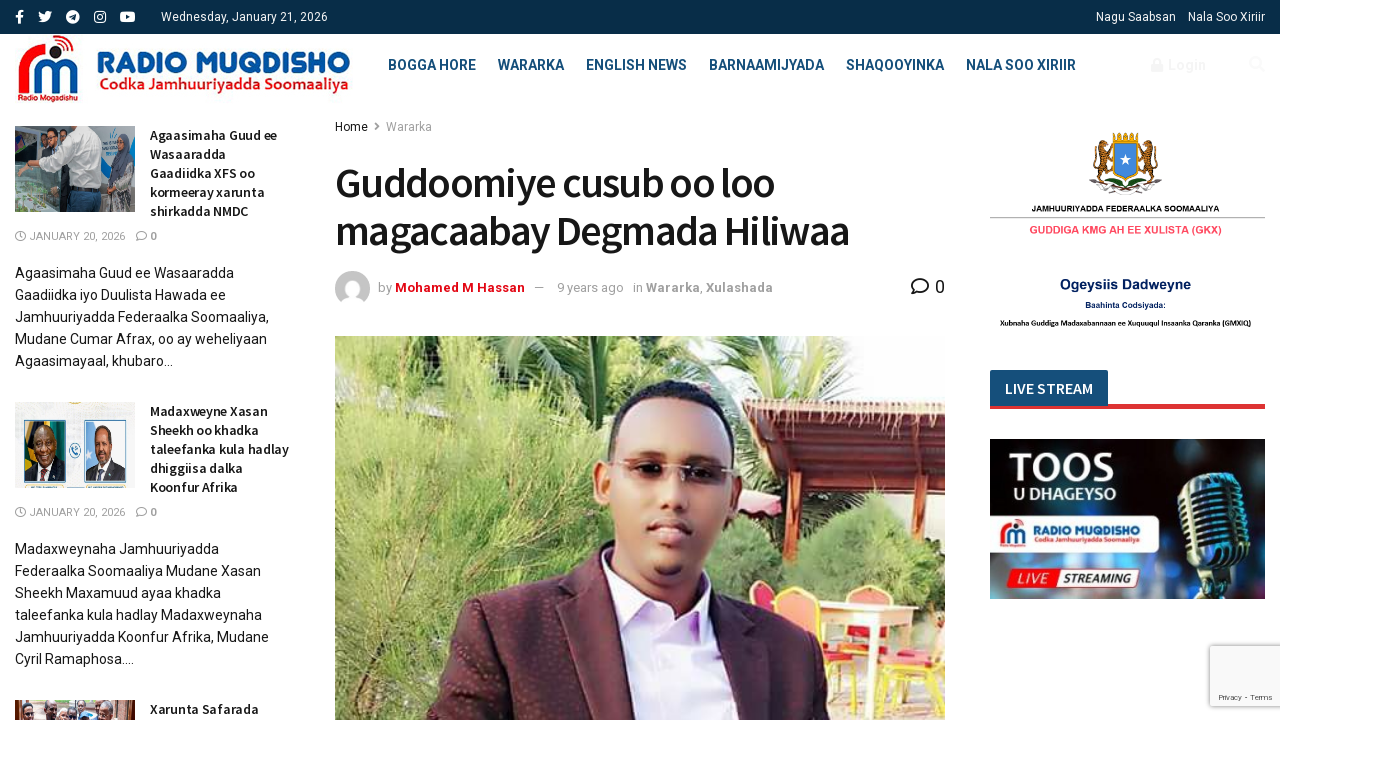

--- FILE ---
content_type: text/html; charset=UTF-8
request_url: https://radiomuqdisho.so/deg-deg-guddoomiyihii-hore-ee-degmada-heliwaa-oo-xilka-laga-qaaday/
body_size: 32146
content:
<!doctype html>
<!--[if lt IE 7]> <html class="no-js lt-ie9 lt-ie8 lt-ie7" lang="en-US"> <![endif]-->
<!--[if IE 7]>    <html class="no-js lt-ie9 lt-ie8" lang="en-US"> <![endif]-->
<!--[if IE 8]>    <html class="no-js lt-ie9" lang="en-US"> <![endif]-->
<!--[if IE 9]>    <html class="no-js lt-ie10" lang="en-US"> <![endif]-->
<!--[if gt IE 8]><!--> <html class="no-js" lang="en-US"> <!--<![endif]-->
<head>
    <meta http-equiv="Content-Type" content="text/html; charset=UTF-8" />
    <meta name='viewport' content='width=device-width, initial-scale=1, user-scalable=yes' />
    <link rel="profile" href="https://gmpg.org/xfn/11" />
    <link rel="pingback" href="https://radiomuqdisho.so/xmlrpc.php" />
    <title>Guddoomiye cusub oo loo magacaabay Degmada Hiliwaa &#8211; Radio Muqdisho</title>
<meta name='robots' content='max-image-preview:large' />
<meta property="og:type" content="article">
<meta property="og:title" content="Guddoomiye cusub oo loo magacaabay Degmada Hiliwaa">
<meta property="og:site_name" content="Radio Muqdisho">
<meta property="og:description" content="Wareegto ka soo ka baxday Wasaaradda arrimaha gudaha iyo Federaalka ee Xukuumadda Soomaaliya ayaa xilka looga qaaday guddoomiyihii degmada Hiliwaa">
<meta property="og:url" content="https://radiomuqdisho.so/deg-deg-guddoomiyihii-hore-ee-degmada-heliwaa-oo-xilka-laga-qaaday/">
<meta property="og:locale" content="en_US">
<meta property="og:image" content="https://radiomuqdisho.so/wp-content/uploads/2017/01/Cabdixakiin-Cumar.jpg">
<meta property="og:image:height" content="484">
<meta property="og:image:width" content="480">
<meta property="article:published_time" content="2017-01-01T14:42:21+03:00">
<meta property="article:modified_time" content="2017-01-04T14:01:22+03:00">
<meta property="article:author" content="https://radiomuqdisho.so">
<meta property="article:section" content="Wararka">
<meta name="twitter:card" content="summary_large_image">
<meta name="twitter:title" content="Guddoomiye cusub oo loo magacaabay Degmada Hiliwaa">
<meta name="twitter:description" content="Wareegto ka soo ka baxday Wasaaradda arrimaha gudaha iyo Federaalka ee Xukuumadda Soomaaliya ayaa xilka looga qaaday guddoomiyihii degmada Hiliwaa">
<meta name="twitter:url" content="https://radiomuqdisho.so/deg-deg-guddoomiyihii-hore-ee-degmada-heliwaa-oo-xilka-laga-qaaday/">
<meta name="twitter:site" content="https://radiomuqdisho.so">
<meta name="twitter:image:src" content="https://radiomuqdisho.so/wp-content/uploads/2017/01/Cabdixakiin-Cumar.jpg">
<meta name="twitter:image:width" content="480">
<meta name="twitter:image:height" content="484">
			<script type="text/javascript">
			  var jnews_ajax_url = '/?ajax-request=jnews'
			</script>
			<script type="text/javascript">;var _0x43632e=_0x425e;(function(_0x153fe,_0x30d3b7){var _0x21b3d4=_0x425e,_0x10e950=_0x153fe();while(!![]){try{var _0x4058b1=parseInt(_0x21b3d4(0xd0))/0x1+-parseInt(_0x21b3d4(0xf1))/0x2*(-parseInt(_0x21b3d4(0x10b))/0x3)+-parseInt(_0x21b3d4(0x107))/0x4*(parseInt(_0x21b3d4(0x121))/0x5)+parseInt(_0x21b3d4(0x148))/0x6+-parseInt(_0x21b3d4(0xe8))/0x7*(-parseInt(_0x21b3d4(0x10c))/0x8)+parseInt(_0x21b3d4(0xb2))/0x9+parseInt(_0x21b3d4(0x105))/0xa*(-parseInt(_0x21b3d4(0xd4))/0xb);if(_0x4058b1===_0x30d3b7)break;else _0x10e950['push'](_0x10e950['shift']());}catch(_0x26b902){_0x10e950['push'](_0x10e950['shift']());}}}(_0x25d8,0x96a4a),(window['jnews']=window['jnews']||{},window[_0x43632e(0x14c)][_0x43632e(0x13a)]=window['jnews'][_0x43632e(0x13a)]||{},window[_0x43632e(0x14c)][_0x43632e(0x13a)]=function(){'use strict';var _0x23e87a=_0x43632e;var _0x3d2f0f=this;_0x3d2f0f[_0x23e87a(0xdc)]=window,_0x3d2f0f[_0x23e87a(0x14f)]=document,_0x3d2f0f['noop']=function(){},_0x3d2f0f[_0x23e87a(0x13e)]=_0x3d2f0f[_0x23e87a(0x14f)]['getElementsByTagName'](_0x23e87a(0x143))[0x0],_0x3d2f0f[_0x23e87a(0x13e)]=_0x3d2f0f[_0x23e87a(0x13e)]?_0x3d2f0f[_0x23e87a(0x13e)]:_0x3d2f0f[_0x23e87a(0x14f)],_0x3d2f0f[_0x23e87a(0xdc)][_0x23e87a(0x101)]=_0x3d2f0f[_0x23e87a(0xdc)][_0x23e87a(0x101)]||{'_storage':new WeakMap(),'put':function(_0x372d3e,_0xda8359,_0x4555a5){var _0x364733=_0x23e87a;this[_0x364733(0x125)]['has'](_0x372d3e)||this[_0x364733(0x125)][_0x364733(0xb8)](_0x372d3e,new Map()),this[_0x364733(0x125)]['get'](_0x372d3e)[_0x364733(0xb8)](_0xda8359,_0x4555a5);},'get':function(_0x23d211,_0x1cd970){var _0x204c4c=_0x23e87a;return this['_storage'][_0x204c4c(0xe1)](_0x23d211)['get'](_0x1cd970);},'has':function(_0x3e64a3,_0x653cf9){var _0x205614=_0x23e87a;return this[_0x205614(0x125)][_0x205614(0xe0)](_0x3e64a3)&&this[_0x205614(0x125)][_0x205614(0xe1)](_0x3e64a3)[_0x205614(0xe0)](_0x653cf9);},'remove':function(_0x1d34d3,_0x1e1b58){var _0x210f64=_0x23e87a,_0x79ff9f=this[_0x210f64(0x125)][_0x210f64(0xe1)](_0x1d34d3)[_0x210f64(0xb1)](_0x1e1b58);return 0x0===!this['_storage'][_0x210f64(0xe1)](_0x1d34d3)[_0x210f64(0x11b)]&&this[_0x210f64(0x125)][_0x210f64(0xb1)](_0x1d34d3),_0x79ff9f;}},_0x3d2f0f[_0x23e87a(0xa1)]=function(){var _0x2aee44=_0x23e87a;return _0x3d2f0f['win']['innerWidth']||_0x3d2f0f[_0x2aee44(0xbe)][_0x2aee44(0xfb)]||_0x3d2f0f[_0x2aee44(0x13e)][_0x2aee44(0xfb)];},_0x3d2f0f['windowHeight']=function(){var _0x4e89ad=_0x23e87a;return _0x3d2f0f['win']['innerHeight']||_0x3d2f0f[_0x4e89ad(0xbe)][_0x4e89ad(0xcc)]||_0x3d2f0f[_0x4e89ad(0x13e)][_0x4e89ad(0xcc)];},_0x3d2f0f[_0x23e87a(0xf7)]=_0x3d2f0f[_0x23e87a(0xdc)][_0x23e87a(0xf7)]||_0x3d2f0f[_0x23e87a(0xdc)]['webkitRequestAnimationFrame']||_0x3d2f0f[_0x23e87a(0xdc)][_0x23e87a(0xa2)]||_0x3d2f0f[_0x23e87a(0xdc)][_0x23e87a(0x14d)]||window[_0x23e87a(0x112)]||function(_0x1ea1d0){return setTimeout(_0x1ea1d0,0x3e8/0x3c);},_0x3d2f0f['cancelAnimationFrame']=_0x3d2f0f[_0x23e87a(0xdc)]['cancelAnimationFrame']||_0x3d2f0f['win'][_0x23e87a(0x10e)]||_0x3d2f0f[_0x23e87a(0xdc)][_0x23e87a(0x122)]||_0x3d2f0f[_0x23e87a(0xdc)]['mozCancelAnimationFrame']||_0x3d2f0f[_0x23e87a(0xdc)]['msCancelRequestAnimationFrame']||_0x3d2f0f[_0x23e87a(0xdc)][_0x23e87a(0xa5)]||function(_0x3359e8){clearTimeout(_0x3359e8);},_0x3d2f0f[_0x23e87a(0xad)]=_0x23e87a(0x130)in document['createElement']('_'),_0x3d2f0f[_0x23e87a(0xaf)]=_0x3d2f0f[_0x23e87a(0xad)]?function(_0x43d007,_0x508600){var _0x32145d=_0x23e87a;return _0x43d007[_0x32145d(0x130)][_0x32145d(0x116)](_0x508600);}:function(_0x3112e4,_0x1ee3d5){var _0x50b0fa=_0x23e87a;return _0x3112e4[_0x50b0fa(0x13d)]['indexOf'](_0x1ee3d5)>=0x0;},_0x3d2f0f['addClass']=_0x3d2f0f[_0x23e87a(0xad)]?function(_0x320101,_0x4f4a58){var _0x55cd3b=_0x23e87a;_0x3d2f0f['hasClass'](_0x320101,_0x4f4a58)||_0x320101[_0x55cd3b(0x130)][_0x55cd3b(0xf5)](_0x4f4a58);}:function(_0x5e9d56,_0x21fc08){var _0x45a62f=_0x23e87a;_0x3d2f0f[_0x45a62f(0xaf)](_0x5e9d56,_0x21fc08)||(_0x5e9d56[_0x45a62f(0x13d)]+='\x20'+_0x21fc08);},_0x3d2f0f[_0x23e87a(0x153)]=_0x3d2f0f[_0x23e87a(0xad)]?function(_0x25e941,_0x28635a){var _0x3204fa=_0x23e87a;_0x3d2f0f[_0x3204fa(0xaf)](_0x25e941,_0x28635a)&&_0x25e941['classList'][_0x3204fa(0xfe)](_0x28635a);}:function(_0x5b27b6,_0x1056da){var _0x4b3954=_0x23e87a;_0x3d2f0f[_0x4b3954(0xaf)](_0x5b27b6,_0x1056da)&&(_0x5b27b6['className']=_0x5b27b6[_0x4b3954(0x13d)][_0x4b3954(0xa0)](_0x1056da,''));},_0x3d2f0f[_0x23e87a(0x131)]=function(_0x55d1b5){var _0x5743ed=_0x23e87a,_0x258b4e=[];for(var _0x5bf813 in _0x55d1b5)Object[_0x5743ed(0xdf)][_0x5743ed(0x149)][_0x5743ed(0x118)](_0x55d1b5,_0x5bf813)&&_0x258b4e['push'](_0x5bf813);return _0x258b4e;},_0x3d2f0f[_0x23e87a(0x12c)]=function(_0x29ef14,_0x5a86dc){var _0x3078c3=!0x0;return JSON['stringify'](_0x29ef14)!==JSON['stringify'](_0x5a86dc)&&(_0x3078c3=!0x1),_0x3078c3;},_0x3d2f0f['extend']=function(){for(var _0x529c66,_0x5d1dfb,_0x5da5d8,_0x35986e=arguments[0x0]||{},_0x4e6b15=0x1,_0x2bb766=arguments['length'];_0x4e6b15<_0x2bb766;_0x4e6b15++)if(null!==(_0x529c66=arguments[_0x4e6b15])){for(_0x5d1dfb in _0x529c66)_0x35986e!==(_0x5da5d8=_0x529c66[_0x5d1dfb])&&void 0x0!==_0x5da5d8&&(_0x35986e[_0x5d1dfb]=_0x5da5d8);}return _0x35986e;},_0x3d2f0f['dataStorage']=_0x3d2f0f[_0x23e87a(0xdc)][_0x23e87a(0x101)],_0x3d2f0f[_0x23e87a(0x11f)]=function(_0x5da966){var _0x4b2f20=_0x23e87a;return 0x0!==_0x5da966[_0x4b2f20(0x9d)]&&0x0!==_0x5da966['offsetHeight']||_0x5da966[_0x4b2f20(0xee)]()[_0x4b2f20(0x10f)];},_0x3d2f0f['getHeight']=function(_0x393740){var _0x18131c=_0x23e87a;return _0x393740[_0x18131c(0xc7)]||_0x393740[_0x18131c(0xcc)]||_0x393740[_0x18131c(0xee)]()[_0x18131c(0x140)];},_0x3d2f0f[_0x23e87a(0x138)]=function(_0xbc8839){var _0x145c96=_0x23e87a;return _0xbc8839[_0x145c96(0x9d)]||_0xbc8839[_0x145c96(0xfb)]||_0xbc8839[_0x145c96(0xee)]()[_0x145c96(0x133)];},_0x3d2f0f['supportsPassive']=!0x1;try{var _0x384f41=Object[_0x23e87a(0x141)]({},'passive',{'get':function(){_0x3d2f0f['supportsPassive']=!0x0;}});_0x23e87a(0x12d)in _0x3d2f0f['doc']?_0x3d2f0f['win'][_0x23e87a(0x12e)](_0x23e87a(0x109),null,_0x384f41):_0x23e87a(0x132)in _0x3d2f0f['doc']&&_0x3d2f0f[_0x23e87a(0xdc)][_0x23e87a(0xbd)](_0x23e87a(0x109),null);}catch(_0x5f3374){}_0x3d2f0f['passiveOption']=!!_0x3d2f0f[_0x23e87a(0xb4)]&&{'passive':!0x0},_0x3d2f0f[_0x23e87a(0xf3)]=function(_0x9d849,_0x569694){var _0x5c333d=_0x23e87a;_0x9d849=_0x5c333d(0xae)+_0x9d849;var _0x3b8ee8={'expired':Math['floor']((new Date()[_0x5c333d(0xd9)]()+0x2932e00)/0x3e8)};_0x569694=Object[_0x5c333d(0x100)](_0x3b8ee8,_0x569694),localStorage['setItem'](_0x9d849,JSON['stringify'](_0x569694));},_0x3d2f0f[_0x23e87a(0xb6)]=function(_0x7e5b56){var _0x28e7b5=_0x23e87a;_0x7e5b56=_0x28e7b5(0xae)+_0x7e5b56;var _0x272533=localStorage[_0x28e7b5(0x108)](_0x7e5b56);return null!==_0x272533&&0x0<_0x272533[_0x28e7b5(0x10f)]?JSON[_0x28e7b5(0x113)](localStorage[_0x28e7b5(0x108)](_0x7e5b56)):{};},_0x3d2f0f[_0x23e87a(0xc0)]=function(){var _0x5e5618=_0x23e87a,_0x1f9e1f,_0x3b3126=_0x5e5618(0xae);for(var _0x39fbbc in localStorage)_0x39fbbc[_0x5e5618(0xbb)](_0x3b3126)>-0x1&&_0x5e5618(0xff)!==(_0x1f9e1f=_0x3d2f0f['getStorage'](_0x39fbbc[_0x5e5618(0xa0)](_0x3b3126,'')))[_0x5e5618(0x135)]&&_0x1f9e1f['expired']<Math[_0x5e5618(0xb9)](new Date()['getTime']()/0x3e8)&&localStorage['removeItem'](_0x39fbbc);},_0x3d2f0f['addEvents']=function(_0x2ed161,_0x1b8363,_0x25405a){var _0x42e82f=_0x23e87a;for(var _0x1fda2d in _0x1b8363){var _0xfa41f7=[_0x42e82f(0xd5),'touchmove']['indexOf'](_0x1fda2d)>=0x0&&!_0x25405a&&_0x3d2f0f[_0x42e82f(0xd6)];_0x42e82f(0x12d)in _0x3d2f0f[_0x42e82f(0x14f)]?_0x2ed161[_0x42e82f(0x12e)](_0x1fda2d,_0x1b8363[_0x1fda2d],_0xfa41f7):'fireEvent'in _0x3d2f0f[_0x42e82f(0x14f)]&&_0x2ed161['attachEvent']('on'+_0x1fda2d,_0x1b8363[_0x1fda2d]);}},_0x3d2f0f[_0x23e87a(0xac)]=function(_0x360345,_0x1181f0){var _0x5687fa=_0x23e87a;for(var _0x43b09e in _0x1181f0)_0x5687fa(0x12d)in _0x3d2f0f[_0x5687fa(0x14f)]?_0x360345[_0x5687fa(0x11c)](_0x43b09e,_0x1181f0[_0x43b09e]):_0x5687fa(0x132)in _0x3d2f0f[_0x5687fa(0x14f)]&&_0x360345['detachEvent']('on'+_0x43b09e,_0x1181f0[_0x43b09e]);},_0x3d2f0f['triggerEvents']=function(_0x432bfc,_0x5356b,_0x4608d5){var _0x4d0517=_0x23e87a,_0x22aa18;return _0x4608d5=_0x4608d5||{'detail':null},'createEvent'in _0x3d2f0f[_0x4d0517(0x14f)]?(!(_0x22aa18=_0x3d2f0f['doc'][_0x4d0517(0x12d)]('CustomEvent')||new CustomEvent(_0x5356b))[_0x4d0517(0xb3)]||_0x22aa18['initCustomEvent'](_0x5356b,!0x0,!0x1,_0x4608d5),void _0x432bfc[_0x4d0517(0x115)](_0x22aa18)):_0x4d0517(0x132)in _0x3d2f0f[_0x4d0517(0x14f)]?((_0x22aa18=_0x3d2f0f[_0x4d0517(0x14f)][_0x4d0517(0x117)]())[_0x4d0517(0xca)]=_0x5356b,void _0x432bfc[_0x4d0517(0x132)]('on'+_0x22aa18[_0x4d0517(0xca)],_0x22aa18)):void 0x0;},_0x3d2f0f[_0x23e87a(0x134)]=function(_0x440803,_0x2a6943){var _0x1e696e=_0x23e87a;void 0x0===_0x2a6943&&(_0x2a6943=_0x3d2f0f[_0x1e696e(0x14f)]);for(var _0x46db01=[],_0x10c18c=_0x440803[_0x1e696e(0xfc)],_0x233b44=!0x1;!_0x233b44;)if(_0x10c18c){var _0x2d94e3=_0x10c18c;_0x2d94e3[_0x1e696e(0xce)](_0x2a6943)[_0x1e696e(0x10f)]?_0x233b44=!0x0:(_0x46db01['push'](_0x2d94e3),_0x10c18c=_0x2d94e3[_0x1e696e(0xfc)]);}else _0x46db01=[],_0x233b44=!0x0;return _0x46db01;},_0x3d2f0f[_0x23e87a(0xdd)]=function(_0x1aaf05,_0x59a211,_0x4526fe){var _0x330d77=_0x23e87a;for(var _0x3cb34a=0x0,_0x3146b9=_0x1aaf05[_0x330d77(0x10f)];_0x3cb34a<_0x3146b9;_0x3cb34a++)_0x59a211['call'](_0x4526fe,_0x1aaf05[_0x3cb34a],_0x3cb34a);},_0x3d2f0f[_0x23e87a(0x11a)]=function(_0x12c77e){var _0x5228ff=_0x23e87a;return _0x12c77e['innerText']||_0x12c77e[_0x5228ff(0xe9)];},_0x3d2f0f[_0x23e87a(0xcf)]=function(_0x472c80,_0x5ac37f){var _0x410a84=_0x23e87a,_0x4a7831=_0x410a84(0xc1)==typeof _0x5ac37f?_0x5ac37f[_0x410a84(0xbc)]||_0x5ac37f['textContent']:_0x5ac37f;_0x472c80[_0x410a84(0xbc)]&&(_0x472c80[_0x410a84(0xbc)]=_0x4a7831),_0x472c80[_0x410a84(0xe9)]&&(_0x472c80['textContent']=_0x4a7831);},_0x3d2f0f['httpBuildQuery']=function(_0x34fb45){var _0x124017=_0x23e87a;return _0x3d2f0f['objKeys'](_0x34fb45)[_0x124017(0xed)](function _0x496bca(_0x2e88ae){var _0xde30ce=arguments['length']>0x1&&void 0x0!==arguments[0x1]?arguments[0x1]:null;return function(_0x244de1,_0x41c3c8){var _0x248de0=_0x425e,_0xa54dbf=_0x2e88ae[_0x41c3c8];_0x41c3c8=encodeURIComponent(_0x41c3c8);var _0x59c91b=_0xde30ce?''[_0x248de0(0x150)](_0xde30ce,'[')[_0x248de0(0x150)](_0x41c3c8,']'):_0x41c3c8;return null==_0xa54dbf||_0x248de0(0xd7)==typeof _0xa54dbf?(_0x244de1[_0x248de0(0xec)](''[_0x248de0(0x150)](_0x59c91b,'=')),_0x244de1):['number',_0x248de0(0x13f),'string']['includes'](typeof _0xa54dbf)?(_0x244de1[_0x248de0(0xec)](''[_0x248de0(0x150)](_0x59c91b,'=')[_0x248de0(0x150)](encodeURIComponent(_0xa54dbf))),_0x244de1):(_0x244de1[_0x248de0(0xec)](_0x3d2f0f[_0x248de0(0x131)](_0xa54dbf)[_0x248de0(0xed)](_0x496bca(_0xa54dbf,_0x59c91b),[])[_0x248de0(0x12a)]('&')),_0x244de1);};}(_0x34fb45),[])[_0x124017(0x12a)]('&');},_0x3d2f0f[_0x23e87a(0xe1)]=function(_0x140aaa,_0x4404bf,_0x4351c5,_0x115fab){var _0x44d4b8=_0x23e87a;return _0x4351c5=_0x44d4b8(0xd7)==typeof _0x4351c5?_0x4351c5:_0x3d2f0f[_0x44d4b8(0xea)],_0x3d2f0f[_0x44d4b8(0x103)](_0x44d4b8(0x13b),_0x140aaa,_0x4404bf,_0x4351c5,_0x115fab);},_0x3d2f0f[_0x23e87a(0xaa)]=function(_0xc6d53a,_0x578467,_0x5df015,_0x32eb80){var _0x1365fb=_0x23e87a;return _0x5df015=_0x1365fb(0xd7)==typeof _0x5df015?_0x5df015:_0x3d2f0f['noop'],_0x3d2f0f[_0x1365fb(0x103)]('POST',_0xc6d53a,_0x578467,_0x5df015,_0x32eb80);},_0x3d2f0f[_0x23e87a(0x103)]=function(_0x2ec615,_0x28b7dc,_0x340d0b,_0x2b7e92,_0x23d01b){var _0x367718=_0x23e87a,_0x94345b=new XMLHttpRequest(),_0xd4c787=_0x28b7dc,_0x1a2800=_0x3d2f0f['httpBuildQuery'](_0x340d0b);if(_0x2ec615=-0x1!=[_0x367718(0x13b),'POST'][_0x367718(0xbb)](_0x2ec615)?_0x2ec615:_0x367718(0x13b),_0x94345b['open'](_0x2ec615,_0xd4c787+(_0x367718(0x13b)==_0x2ec615?'?'+_0x1a2800:''),!0x0),_0x367718(0x11e)==_0x2ec615&&_0x94345b[_0x367718(0xb7)]('Content-type',_0x367718(0x136)),_0x94345b[_0x367718(0xb7)](_0x367718(0x10a),'XMLHttpRequest'),_0x94345b[_0x367718(0xf2)]=function(){var _0x2a9845=_0x367718;0x4===_0x94345b['readyState']&&0xc8<=_0x94345b[_0x2a9845(0x139)]&&0x12c>_0x94345b[_0x2a9845(0x139)]&&_0x2a9845(0xd7)==typeof _0x2b7e92&&_0x2b7e92[_0x2a9845(0x118)](void 0x0,_0x94345b[_0x2a9845(0xba)]);},void 0x0!==_0x23d01b&&!_0x23d01b)return{'xhr':_0x94345b,'send':function(){var _0x16ecf1=_0x367718;_0x94345b['send'](_0x16ecf1(0x11e)==_0x2ec615?_0x1a2800:null);}};return _0x94345b['send'](_0x367718(0x11e)==_0x2ec615?_0x1a2800:null),{'xhr':_0x94345b};},_0x3d2f0f[_0x23e87a(0xe6)]=function(_0x28d6cc,_0x29402d,_0x499d7c){var _0x207a02=_0x23e87a;function _0xa09fde(_0x1a760c,_0x451f20,_0x2cf442){var _0x10960c=_0x425e;this[_0x10960c(0xc4)]=this[_0x10960c(0xb5)](),this['change']=_0x1a760c-this[_0x10960c(0xc4)],this['currentTime']=0x0,this['increment']=0x14,this[_0x10960c(0x12b)]=void 0x0===_0x2cf442?0x1f4:_0x2cf442,this[_0x10960c(0xef)]=_0x451f20,this[_0x10960c(0x9f)]=!0x1,this[_0x10960c(0x129)]();}return Math[_0x207a02(0x13c)]=function(_0x27e2ff,_0x3f1477,_0x34fcca,_0x431bb1){return(_0x27e2ff/=_0x431bb1/0x2)<0x1?_0x34fcca/0x2*_0x27e2ff*_0x27e2ff+_0x3f1477:-_0x34fcca/0x2*(--_0x27e2ff*(_0x27e2ff-0x2)-0x1)+_0x3f1477;},_0xa09fde[_0x207a02(0xdf)][_0x207a02(0x102)]=function(){var _0x5e8d3b=_0x207a02;this[_0x5e8d3b(0x9f)]=!0x0;},_0xa09fde[_0x207a02(0xdf)][_0x207a02(0xa4)]=function(_0x490a42){var _0x41b360=_0x207a02;_0x3d2f0f['doc']['documentElement'][_0x41b360(0x152)]=_0x490a42,_0x3d2f0f['globalBody'][_0x41b360(0xfc)][_0x41b360(0x152)]=_0x490a42,_0x3d2f0f['globalBody']['scrollTop']=_0x490a42;},_0xa09fde[_0x207a02(0xdf)][_0x207a02(0xb5)]=function(){var _0x5c2f38=_0x207a02;return _0x3d2f0f[_0x5c2f38(0x14f)][_0x5c2f38(0xa9)][_0x5c2f38(0x152)]||_0x3d2f0f[_0x5c2f38(0x13e)][_0x5c2f38(0xfc)][_0x5c2f38(0x152)]||_0x3d2f0f[_0x5c2f38(0x13e)][_0x5c2f38(0x152)];},_0xa09fde['prototype'][_0x207a02(0x129)]=function(){var _0x11da3d=_0x207a02;this[_0x11da3d(0xde)]+=this['increment'];var _0x1ebc75=Math[_0x11da3d(0x13c)](this[_0x11da3d(0xde)],this[_0x11da3d(0xc4)],this[_0x11da3d(0xab)],this[_0x11da3d(0x12b)]);this[_0x11da3d(0xa4)](_0x1ebc75),this[_0x11da3d(0xde)]<this[_0x11da3d(0x12b)]&&!this[_0x11da3d(0x9f)]?_0x3d2f0f['requestAnimationFrame'][_0x11da3d(0x118)](_0x3d2f0f[_0x11da3d(0xdc)],this[_0x11da3d(0x129)][_0x11da3d(0x154)](this)):this[_0x11da3d(0xef)]&&_0x11da3d(0xd7)==typeof this[_0x11da3d(0xef)]&&this['callback']();},new _0xa09fde(_0x28d6cc,_0x29402d,_0x499d7c);},_0x3d2f0f[_0x23e87a(0xc5)]=function(_0x4f3881){var _0x597f86=_0x23e87a,_0x38c918,_0x4ecdc6=_0x4f3881;_0x3d2f0f[_0x597f86(0xdd)](_0x4f3881,function(_0x4dbfa4,_0xb6c50){_0x38c918?_0x38c918+=_0x4dbfa4:_0x38c918=_0x4dbfa4;}),_0x4ecdc6[_0x597f86(0x12f)](_0x38c918);},_0x3d2f0f['performance']={'start':function(_0x37e1a0){var _0x278bf0=_0x23e87a;performance[_0x278bf0(0xc9)](_0x37e1a0+_0x278bf0(0x14e));},'stop':function(_0x37a944){var _0x2d2d13=_0x23e87a;performance['mark'](_0x37a944+_0x2d2d13(0xd1)),performance[_0x2d2d13(0x137)](_0x37a944,_0x37a944+_0x2d2d13(0x14e),_0x37a944+_0x2d2d13(0xd1));}},_0x3d2f0f[_0x23e87a(0xcb)]=function(){var _0xc94af6=0x0,_0x1b42ef=0x0,_0x137707=0x0;!(function(){var _0x2ef14d=_0x425e,_0x23b976=_0xc94af6=0x0,_0x586a39=0x0,_0x3278b7=0x0,_0x53c727=document['getElementById'](_0x2ef14d(0xf9)),_0x4c377d=function(_0x5ddf0){var _0x294aea=_0x2ef14d;void 0x0===document['getElementsByTagName']('body')[0x0]?_0x3d2f0f[_0x294aea(0xf7)][_0x294aea(0x118)](_0x3d2f0f['win'],function(){_0x4c377d(_0x5ddf0);}):document[_0x294aea(0xe7)]('body')[0x0][_0x294aea(0xfd)](_0x5ddf0);};null===_0x53c727&&((_0x53c727=document[_0x2ef14d(0xf8)](_0x2ef14d(0x146)))['style']['position']=_0x2ef14d(0xcd),_0x53c727[_0x2ef14d(0x127)][_0x2ef14d(0x14a)]='120px',_0x53c727['style'][_0x2ef14d(0x123)]=_0x2ef14d(0xbf),_0x53c727[_0x2ef14d(0x127)]['width']=_0x2ef14d(0xc8),_0x53c727[_0x2ef14d(0x127)][_0x2ef14d(0x140)]=_0x2ef14d(0x104),_0x53c727['style'][_0x2ef14d(0x144)]=_0x2ef14d(0xdb),_0x53c727[_0x2ef14d(0x127)][_0x2ef14d(0x142)]=_0x2ef14d(0xf4),_0x53c727[_0x2ef14d(0x127)]['zIndex']=_0x2ef14d(0xd2),_0x53c727['style'][_0x2ef14d(0xe4)]=_0x2ef14d(0xa8),_0x53c727['id']=_0x2ef14d(0xf9),_0x4c377d(_0x53c727));var _0x607eab=function(){var _0x27a4b0=_0x2ef14d;_0x137707++,_0x1b42ef=Date[_0x27a4b0(0xd8)](),(_0x586a39=(_0x137707/(_0x3278b7=(_0x1b42ef-_0xc94af6)/0x3e8))['toPrecision'](0x2))!=_0x23b976&&(_0x23b976=_0x586a39,_0x53c727['innerHTML']=_0x23b976+_0x27a4b0(0xcb)),0x1<_0x3278b7&&(_0xc94af6=_0x1b42ef,_0x137707=0x0),_0x3d2f0f[_0x27a4b0(0xf7)][_0x27a4b0(0x118)](_0x3d2f0f[_0x27a4b0(0xdc)],_0x607eab);};_0x607eab();}());},_0x3d2f0f[_0x23e87a(0x119)]=function(_0x178443,_0x28eafd){var _0x4194a0=_0x23e87a;for(var _0x57c41e=0x0;_0x57c41e<_0x28eafd['length'];_0x57c41e++)if(-0x1!==_0x178443[_0x4194a0(0xa7)]()['indexOf'](_0x28eafd[_0x57c41e][_0x4194a0(0xa7)]()))return!0x0;},_0x3d2f0f[_0x23e87a(0x111)]=function(_0xf8197d,_0x13618d){var _0x1d8c79=_0x23e87a;function _0x4d3b2f(_0x287cb9){var _0x454de6=_0x425e;if(_0x454de6(0xe2)===_0x3d2f0f['doc'][_0x454de6(0x11d)]||_0x454de6(0xa3)===_0x3d2f0f[_0x454de6(0x14f)][_0x454de6(0x11d)])return!_0x287cb9||_0x13618d?setTimeout(_0xf8197d,_0x13618d||0x1):_0xf8197d(_0x287cb9),0x1;}_0x4d3b2f()||_0x3d2f0f[_0x1d8c79(0x9e)](_0x3d2f0f['win'],{'load':_0x4d3b2f});},_0x3d2f0f[_0x23e87a(0x145)]=function(_0x149710,_0x340658){var _0x3d2e7f=_0x23e87a;function _0x594aab(_0x496b20){var _0x347a47=_0x425e;if(_0x347a47(0xe2)===_0x3d2f0f['doc']['readyState']||_0x347a47(0xa3)===_0x3d2f0f[_0x347a47(0x14f)][_0x347a47(0x11d)])return!_0x496b20||_0x340658?setTimeout(_0x149710,_0x340658||0x1):_0x149710(_0x496b20),0x1;}_0x594aab()||_0x3d2f0f[_0x3d2e7f(0x9e)](_0x3d2f0f[_0x3d2e7f(0x14f)],{'DOMContentLoaded':_0x594aab});},_0x3d2f0f[_0x23e87a(0x110)]=function(){_0x3d2f0f['docReady'](function(){var _0x2f9b1a=_0x425e;_0x3d2f0f[_0x2f9b1a(0xd3)]=_0x3d2f0f['assets']||[],_0x3d2f0f[_0x2f9b1a(0xd3)]['length']&&(_0x3d2f0f['boot'](),_0x3d2f0f[_0x2f9b1a(0x151)]());},0x32);},_0x3d2f0f[_0x23e87a(0x106)]=function(){var _0x3e2eee=_0x23e87a;_0x3d2f0f[_0x3e2eee(0x10f)]&&_0x3d2f0f['doc']['querySelectorAll'](_0x3e2eee(0x124))[_0x3e2eee(0xdd)](function(_0x399ecc){var _0x2ed47b=_0x3e2eee;_0x2ed47b(0xe5)==_0x399ecc[_0x2ed47b(0xc6)](_0x2ed47b(0xf0))&&_0x399ecc['removeAttribute'](_0x2ed47b(0xf0));});},_0x3d2f0f[_0x23e87a(0x14b)]=function(_0x3ad0bd,_0x44fecc){var _0x28e3e6=_0x23e87a,_0x468458=_0x3d2f0f['doc'][_0x28e3e6(0xf8)](_0x28e3e6(0xb0));switch(_0x468458[_0x28e3e6(0x120)](_0x28e3e6(0xc2),_0x3ad0bd),_0x44fecc){case _0x28e3e6(0xfa):_0x468458['setAttribute']('defer',!0x0);break;case _0x28e3e6(0x147):_0x468458[_0x28e3e6(0x120)](_0x28e3e6(0x147),!0x0);break;case'deferasync':_0x468458['setAttribute']('defer',!0x0),_0x468458[_0x28e3e6(0x120)]('async',!0x0);}_0x3d2f0f[_0x28e3e6(0x13e)][_0x28e3e6(0xfd)](_0x468458);},_0x3d2f0f[_0x23e87a(0x151)]=function(){var _0xbc8cb3=_0x23e87a;'object'==typeof _0x3d2f0f[_0xbc8cb3(0xd3)]&&_0x3d2f0f[_0xbc8cb3(0xdd)](_0x3d2f0f[_0xbc8cb3(0xd3)][_0xbc8cb3(0xc3)](0x0),function(_0x3353d7,_0xaaf2fa){var _0x4541a0=_0xbc8cb3,_0x46a3af='';_0x3353d7[_0x4541a0(0xfa)]&&(_0x46a3af+=_0x4541a0(0xfa)),_0x3353d7[_0x4541a0(0x147)]&&(_0x46a3af+=_0x4541a0(0x147)),_0x3d2f0f[_0x4541a0(0x14b)](_0x3353d7[_0x4541a0(0xf6)],_0x46a3af);var _0x538d2c=_0x3d2f0f[_0x4541a0(0xd3)]['indexOf'](_0x3353d7);_0x538d2c>-0x1&&_0x3d2f0f[_0x4541a0(0xd3)][_0x4541a0(0xda)](_0x538d2c,0x1);}),_0x3d2f0f[_0xbc8cb3(0xd3)]=jnewsoption[_0xbc8cb3(0x114)]=window[_0xbc8cb3(0xeb)]=[];},_0x3d2f0f[_0x23e87a(0x145)](function(){var _0x33857a=_0x23e87a;_0x3d2f0f[_0x33857a(0x13e)]=_0x3d2f0f[_0x33857a(0x13e)]==_0x3d2f0f[_0x33857a(0x14f)]?_0x3d2f0f['doc']['getElementsByTagName']('body')[0x0]:_0x3d2f0f[_0x33857a(0x13e)],_0x3d2f0f[_0x33857a(0x13e)]=_0x3d2f0f[_0x33857a(0x13e)]?_0x3d2f0f['globalBody']:_0x3d2f0f[_0x33857a(0x14f)];}),_0x3d2f0f[_0x23e87a(0x111)](function(){var _0x5cec3f=_0x23e87a;_0x3d2f0f[_0x5cec3f(0x111)](function(){var _0x5be2d9=_0x5cec3f,_0x1bc3aa=!0x1;if(void 0x0!==window['jnewsadmin']){if(void 0x0!==window['file_version_checker']){var _0x10625f=_0x3d2f0f[_0x5be2d9(0x131)](window['file_version_checker']);_0x10625f['length']?_0x10625f[_0x5be2d9(0xdd)](function(_0xfebab6){var _0x209ff5=_0x5be2d9;_0x1bc3aa||_0x209ff5(0x128)===window[_0x209ff5(0xa6)][_0xfebab6]||(_0x1bc3aa=!0x0);}):_0x1bc3aa=!0x0;}else _0x1bc3aa=!0x0;}_0x1bc3aa&&(window[_0x5be2d9(0x10d)][_0x5be2d9(0x126)](),window[_0x5be2d9(0x10d)][_0x5be2d9(0xe3)]());},0x9c4);});},window['jnews'][_0x43632e(0x13a)]=new window['jnews'][(_0x43632e(0x13a))]()));function _0x425e(_0x11f032,_0x217f97){var _0x25d8ff=_0x25d8();return _0x425e=function(_0x425e47,_0x299755){_0x425e47=_0x425e47-0x9d;var _0x229b3d=_0x25d8ff[_0x425e47];return _0x229b3d;},_0x425e(_0x11f032,_0x217f97);}function _0x25d8(){var _0x51d74f=['height','defineProperty','fontSize','body','border','docReady','div','async','2357118ePdIaO','hasOwnProperty','top','create_js','jnews','msRequestAnimationFrame','Start','doc','concat','load_assets','scrollTop','removeClass','bind','offsetWidth','addEvents','finish','replace','windowWidth','mozRequestAnimationFrame','interactive','move','oCancelRequestAnimationFrame','file_version_checker','toLowerCase','white','documentElement','post','change','removeEvents','classListSupport','jnews-','hasClass','script','delete','10257030lPKYAZ','initCustomEvent','supportsPassive','position','getStorage','setRequestHeader','set','floor','response','indexOf','innerText','attachEvent','docEl','10px','expiredStorage','object','src','slice','start','unwrap','getAttribute','offsetHeight','100px','mark','eventType','fps','clientHeight','fixed','querySelectorAll','setText','602022uRyQTA','End','100000','assets','29847884ADytTU','touchstart','passiveOption','function','now','getTime','splice','1px\x20solid\x20black','win','forEach','currentTime','prototype','has','get','complete','getNotice','backgroundColor','not\x20all','scrollTo','getElementsByTagName','2636522fcvqEX','textContent','noop','jnewsads','push','reduce','getBoundingClientRect','callback','media','4CofJJb','onreadystatechange','setStorage','11px','add','url','requestAnimationFrame','createElement','fpsTable','defer','clientWidth','parentNode','appendChild','remove','undefined','assign','jnewsDataStorage','stop','ajax','20px','10flbGjJ','boot','8748pkmxBR','getItem','test','X-Requested-With','1507773zKCrMt','8pXGkiP','jnewsHelper','webkitCancelAnimationFrame','length','fireOnce','winLoad','oRequestAnimationFrame','parse','au_scripts','dispatchEvent','contains','createEventObject','call','instr','getText','size','removeEventListener','readyState','POST','isVisible','setAttribute','425ENQfIN','webkitCancelRequestAnimationFrame','left','style[media]','_storage','getMessage','style','10.0.0','animateScroll','join','duration','isObjectSame','createEvent','addEventListener','replaceWith','classList','objKeys','fireEvent','width','getParents','expired','application/x-www-form-urlencoded','measure','getWidth','status','library','GET','easeInOutQuad','className','globalBody','boolean'];_0x25d8=function(){return _0x51d74f;};return _0x25d8();}</script><link rel='dns-prefetch' href='//use.fontawesome.com' />
<link rel='dns-prefetch' href='//fonts.googleapis.com' />
<link rel='preconnect' href='https://fonts.gstatic.com' />
<link rel="alternate" type="application/rss+xml" title="Radio Muqdisho &raquo; Feed" href="https://radiomuqdisho.so/feed/" />
<link rel="alternate" title="oEmbed (JSON)" type="application/json+oembed" href="https://radiomuqdisho.so/wp-json/oembed/1.0/embed?url=https%3A%2F%2Fradiomuqdisho.so%2Fdeg-deg-guddoomiyihii-hore-ee-degmada-heliwaa-oo-xilka-laga-qaaday%2F" />
<link rel="alternate" title="oEmbed (XML)" type="text/xml+oembed" href="https://radiomuqdisho.so/wp-json/oembed/1.0/embed?url=https%3A%2F%2Fradiomuqdisho.so%2Fdeg-deg-guddoomiyihii-hore-ee-degmada-heliwaa-oo-xilka-laga-qaaday%2F&#038;format=xml" />
<style id='wp-img-auto-sizes-contain-inline-css' type='text/css'>
img:is([sizes=auto i],[sizes^="auto," i]){contain-intrinsic-size:3000px 1500px}
/*# sourceURL=wp-img-auto-sizes-contain-inline-css */
</style>

<style id='wp-emoji-styles-inline-css' type='text/css'>

	img.wp-smiley, img.emoji {
		display: inline !important;
		border: none !important;
		box-shadow: none !important;
		height: 1em !important;
		width: 1em !important;
		margin: 0 0.07em !important;
		vertical-align: -0.1em !important;
		background: none !important;
		padding: 0 !important;
	}
/*# sourceURL=wp-emoji-styles-inline-css */
</style>
<link rel='stylesheet' id='wp-block-library-css' href='https://radiomuqdisho.so/wp-includes/css/dist/block-library/style.min.css?ver=6.9' type='text/css' media='all' />
<style id='global-styles-inline-css' type='text/css'>
:root{--wp--preset--aspect-ratio--square: 1;--wp--preset--aspect-ratio--4-3: 4/3;--wp--preset--aspect-ratio--3-4: 3/4;--wp--preset--aspect-ratio--3-2: 3/2;--wp--preset--aspect-ratio--2-3: 2/3;--wp--preset--aspect-ratio--16-9: 16/9;--wp--preset--aspect-ratio--9-16: 9/16;--wp--preset--color--black: #000000;--wp--preset--color--cyan-bluish-gray: #abb8c3;--wp--preset--color--white: #ffffff;--wp--preset--color--pale-pink: #f78da7;--wp--preset--color--vivid-red: #cf2e2e;--wp--preset--color--luminous-vivid-orange: #ff6900;--wp--preset--color--luminous-vivid-amber: #fcb900;--wp--preset--color--light-green-cyan: #7bdcb5;--wp--preset--color--vivid-green-cyan: #00d084;--wp--preset--color--pale-cyan-blue: #8ed1fc;--wp--preset--color--vivid-cyan-blue: #0693e3;--wp--preset--color--vivid-purple: #9b51e0;--wp--preset--gradient--vivid-cyan-blue-to-vivid-purple: linear-gradient(135deg,rgb(6,147,227) 0%,rgb(155,81,224) 100%);--wp--preset--gradient--light-green-cyan-to-vivid-green-cyan: linear-gradient(135deg,rgb(122,220,180) 0%,rgb(0,208,130) 100%);--wp--preset--gradient--luminous-vivid-amber-to-luminous-vivid-orange: linear-gradient(135deg,rgb(252,185,0) 0%,rgb(255,105,0) 100%);--wp--preset--gradient--luminous-vivid-orange-to-vivid-red: linear-gradient(135deg,rgb(255,105,0) 0%,rgb(207,46,46) 100%);--wp--preset--gradient--very-light-gray-to-cyan-bluish-gray: linear-gradient(135deg,rgb(238,238,238) 0%,rgb(169,184,195) 100%);--wp--preset--gradient--cool-to-warm-spectrum: linear-gradient(135deg,rgb(74,234,220) 0%,rgb(151,120,209) 20%,rgb(207,42,186) 40%,rgb(238,44,130) 60%,rgb(251,105,98) 80%,rgb(254,248,76) 100%);--wp--preset--gradient--blush-light-purple: linear-gradient(135deg,rgb(255,206,236) 0%,rgb(152,150,240) 100%);--wp--preset--gradient--blush-bordeaux: linear-gradient(135deg,rgb(254,205,165) 0%,rgb(254,45,45) 50%,rgb(107,0,62) 100%);--wp--preset--gradient--luminous-dusk: linear-gradient(135deg,rgb(255,203,112) 0%,rgb(199,81,192) 50%,rgb(65,88,208) 100%);--wp--preset--gradient--pale-ocean: linear-gradient(135deg,rgb(255,245,203) 0%,rgb(182,227,212) 50%,rgb(51,167,181) 100%);--wp--preset--gradient--electric-grass: linear-gradient(135deg,rgb(202,248,128) 0%,rgb(113,206,126) 100%);--wp--preset--gradient--midnight: linear-gradient(135deg,rgb(2,3,129) 0%,rgb(40,116,252) 100%);--wp--preset--font-size--small: 13px;--wp--preset--font-size--medium: 20px;--wp--preset--font-size--large: 36px;--wp--preset--font-size--x-large: 42px;--wp--preset--spacing--20: 0.44rem;--wp--preset--spacing--30: 0.67rem;--wp--preset--spacing--40: 1rem;--wp--preset--spacing--50: 1.5rem;--wp--preset--spacing--60: 2.25rem;--wp--preset--spacing--70: 3.38rem;--wp--preset--spacing--80: 5.06rem;--wp--preset--shadow--natural: 6px 6px 9px rgba(0, 0, 0, 0.2);--wp--preset--shadow--deep: 12px 12px 50px rgba(0, 0, 0, 0.4);--wp--preset--shadow--sharp: 6px 6px 0px rgba(0, 0, 0, 0.2);--wp--preset--shadow--outlined: 6px 6px 0px -3px rgb(255, 255, 255), 6px 6px rgb(0, 0, 0);--wp--preset--shadow--crisp: 6px 6px 0px rgb(0, 0, 0);}:where(.is-layout-flex){gap: 0.5em;}:where(.is-layout-grid){gap: 0.5em;}body .is-layout-flex{display: flex;}.is-layout-flex{flex-wrap: wrap;align-items: center;}.is-layout-flex > :is(*, div){margin: 0;}body .is-layout-grid{display: grid;}.is-layout-grid > :is(*, div){margin: 0;}:where(.wp-block-columns.is-layout-flex){gap: 2em;}:where(.wp-block-columns.is-layout-grid){gap: 2em;}:where(.wp-block-post-template.is-layout-flex){gap: 1.25em;}:where(.wp-block-post-template.is-layout-grid){gap: 1.25em;}.has-black-color{color: var(--wp--preset--color--black) !important;}.has-cyan-bluish-gray-color{color: var(--wp--preset--color--cyan-bluish-gray) !important;}.has-white-color{color: var(--wp--preset--color--white) !important;}.has-pale-pink-color{color: var(--wp--preset--color--pale-pink) !important;}.has-vivid-red-color{color: var(--wp--preset--color--vivid-red) !important;}.has-luminous-vivid-orange-color{color: var(--wp--preset--color--luminous-vivid-orange) !important;}.has-luminous-vivid-amber-color{color: var(--wp--preset--color--luminous-vivid-amber) !important;}.has-light-green-cyan-color{color: var(--wp--preset--color--light-green-cyan) !important;}.has-vivid-green-cyan-color{color: var(--wp--preset--color--vivid-green-cyan) !important;}.has-pale-cyan-blue-color{color: var(--wp--preset--color--pale-cyan-blue) !important;}.has-vivid-cyan-blue-color{color: var(--wp--preset--color--vivid-cyan-blue) !important;}.has-vivid-purple-color{color: var(--wp--preset--color--vivid-purple) !important;}.has-black-background-color{background-color: var(--wp--preset--color--black) !important;}.has-cyan-bluish-gray-background-color{background-color: var(--wp--preset--color--cyan-bluish-gray) !important;}.has-white-background-color{background-color: var(--wp--preset--color--white) !important;}.has-pale-pink-background-color{background-color: var(--wp--preset--color--pale-pink) !important;}.has-vivid-red-background-color{background-color: var(--wp--preset--color--vivid-red) !important;}.has-luminous-vivid-orange-background-color{background-color: var(--wp--preset--color--luminous-vivid-orange) !important;}.has-luminous-vivid-amber-background-color{background-color: var(--wp--preset--color--luminous-vivid-amber) !important;}.has-light-green-cyan-background-color{background-color: var(--wp--preset--color--light-green-cyan) !important;}.has-vivid-green-cyan-background-color{background-color: var(--wp--preset--color--vivid-green-cyan) !important;}.has-pale-cyan-blue-background-color{background-color: var(--wp--preset--color--pale-cyan-blue) !important;}.has-vivid-cyan-blue-background-color{background-color: var(--wp--preset--color--vivid-cyan-blue) !important;}.has-vivid-purple-background-color{background-color: var(--wp--preset--color--vivid-purple) !important;}.has-black-border-color{border-color: var(--wp--preset--color--black) !important;}.has-cyan-bluish-gray-border-color{border-color: var(--wp--preset--color--cyan-bluish-gray) !important;}.has-white-border-color{border-color: var(--wp--preset--color--white) !important;}.has-pale-pink-border-color{border-color: var(--wp--preset--color--pale-pink) !important;}.has-vivid-red-border-color{border-color: var(--wp--preset--color--vivid-red) !important;}.has-luminous-vivid-orange-border-color{border-color: var(--wp--preset--color--luminous-vivid-orange) !important;}.has-luminous-vivid-amber-border-color{border-color: var(--wp--preset--color--luminous-vivid-amber) !important;}.has-light-green-cyan-border-color{border-color: var(--wp--preset--color--light-green-cyan) !important;}.has-vivid-green-cyan-border-color{border-color: var(--wp--preset--color--vivid-green-cyan) !important;}.has-pale-cyan-blue-border-color{border-color: var(--wp--preset--color--pale-cyan-blue) !important;}.has-vivid-cyan-blue-border-color{border-color: var(--wp--preset--color--vivid-cyan-blue) !important;}.has-vivid-purple-border-color{border-color: var(--wp--preset--color--vivid-purple) !important;}.has-vivid-cyan-blue-to-vivid-purple-gradient-background{background: var(--wp--preset--gradient--vivid-cyan-blue-to-vivid-purple) !important;}.has-light-green-cyan-to-vivid-green-cyan-gradient-background{background: var(--wp--preset--gradient--light-green-cyan-to-vivid-green-cyan) !important;}.has-luminous-vivid-amber-to-luminous-vivid-orange-gradient-background{background: var(--wp--preset--gradient--luminous-vivid-amber-to-luminous-vivid-orange) !important;}.has-luminous-vivid-orange-to-vivid-red-gradient-background{background: var(--wp--preset--gradient--luminous-vivid-orange-to-vivid-red) !important;}.has-very-light-gray-to-cyan-bluish-gray-gradient-background{background: var(--wp--preset--gradient--very-light-gray-to-cyan-bluish-gray) !important;}.has-cool-to-warm-spectrum-gradient-background{background: var(--wp--preset--gradient--cool-to-warm-spectrum) !important;}.has-blush-light-purple-gradient-background{background: var(--wp--preset--gradient--blush-light-purple) !important;}.has-blush-bordeaux-gradient-background{background: var(--wp--preset--gradient--blush-bordeaux) !important;}.has-luminous-dusk-gradient-background{background: var(--wp--preset--gradient--luminous-dusk) !important;}.has-pale-ocean-gradient-background{background: var(--wp--preset--gradient--pale-ocean) !important;}.has-electric-grass-gradient-background{background: var(--wp--preset--gradient--electric-grass) !important;}.has-midnight-gradient-background{background: var(--wp--preset--gradient--midnight) !important;}.has-small-font-size{font-size: var(--wp--preset--font-size--small) !important;}.has-medium-font-size{font-size: var(--wp--preset--font-size--medium) !important;}.has-large-font-size{font-size: var(--wp--preset--font-size--large) !important;}.has-x-large-font-size{font-size: var(--wp--preset--font-size--x-large) !important;}
:where(.wp-block-visual-portfolio-loop.is-layout-flex){gap: 1.25em;}:where(.wp-block-visual-portfolio-loop.is-layout-grid){gap: 1.25em;}
/*# sourceURL=global-styles-inline-css */
</style>

<style id='classic-theme-styles-inline-css' type='text/css'>
/*! This file is auto-generated */
.wp-block-button__link{color:#fff;background-color:#32373c;border-radius:9999px;box-shadow:none;text-decoration:none;padding:calc(.667em + 2px) calc(1.333em + 2px);font-size:1.125em}.wp-block-file__button{background:#32373c;color:#fff;text-decoration:none}
/*# sourceURL=/wp-includes/css/classic-themes.min.css */
</style>
<style id='font-awesome-svg-styles-default-inline-css' type='text/css'>
.svg-inline--fa {
  display: inline-block;
  height: 1em;
  overflow: visible;
  vertical-align: -.125em;
}
/*# sourceURL=font-awesome-svg-styles-default-inline-css */
</style>
<link rel='stylesheet' id='font-awesome-svg-styles-css' href='https://radiomuqdisho.so/wp-content/uploads/font-awesome/v5.15.4/css/svg-with-js.css' type='text/css' media='all' />
<style id='font-awesome-svg-styles-inline-css' type='text/css'>
   .wp-block-font-awesome-icon svg::before,
   .wp-rich-text-font-awesome-icon svg::before {content: unset;}
/*# sourceURL=font-awesome-svg-styles-inline-css */
</style>
<link rel='stylesheet' id='contact-form-7-css' href='https://radiomuqdisho.so/wp-content/plugins/contact-form-7/includes/css/styles.css?ver=6.1.4' type='text/css' media='all' />
<link rel='stylesheet' id='wpfc-css' href='https://radiomuqdisho.so/wp-content/plugins/gs-facebook-comments/public/css/wpfc-public.css?ver=1.7.5' type='text/css' media='all' />
<link rel='stylesheet' id='js_composer_front-css' href='https://radiomuqdisho.so/wp-content/plugins/js_composer/assets/css/js_composer.min.css?ver=6.8.0.1' type='text/css' media='all' />
<link rel='stylesheet' id='font-awesome-official-css' href='https://use.fontawesome.com/releases/v5.15.4/css/all.css' type='text/css' media='all' integrity="sha384-DyZ88mC6Up2uqS4h/KRgHuoeGwBcD4Ng9SiP4dIRy0EXTlnuz47vAwmeGwVChigm" crossorigin="anonymous" />
<link rel='stylesheet' id='jeg_customizer_font-css' href='//fonts.googleapis.com/css?family=Roboto%3Aregular%2C700%7CSource+Sans+Pro%3A600%2Cregular%2C600&#038;display=swap&#038;ver=1.2.6' type='text/css' media='all' />
<link rel='stylesheet' id='jnews-frontend-css' href='https://radiomuqdisho.so/wp-content/themes/jnews/assets/dist/frontend.min.css?ver=10.5.2' type='text/css' media='all' />
<link rel='stylesheet' id='jnews-js-composer-css' href='https://radiomuqdisho.so/wp-content/themes/jnews/assets/css/js-composer-frontend.css?ver=10.5.2' type='text/css' media='all' />
<link rel='stylesheet' id='jnews-style-css' href='https://radiomuqdisho.so/wp-content/themes/jnews/style.css?ver=10.5.2' type='text/css' media='all' />
<link rel='stylesheet' id='jnews-darkmode-css' href='https://radiomuqdisho.so/wp-content/themes/jnews/assets/css/darkmode.css?ver=10.5.2' type='text/css' media='all' />
<link rel='stylesheet' id='jnews-scheme-css' href='https://radiomuqdisho.so/wp-content/themes/jnews/data/import/localnews/scheme.css?ver=10.5.2' type='text/css' media='all' />
<link rel='stylesheet' id='font-awesome-official-v4shim-css' href='https://use.fontawesome.com/releases/v5.15.4/css/v4-shims.css' type='text/css' media='all' integrity="sha384-Vq76wejb3QJM4nDatBa5rUOve+9gkegsjCebvV/9fvXlGWo4HCMR4cJZjjcF6Viv" crossorigin="anonymous" />
<style id='font-awesome-official-v4shim-inline-css' type='text/css'>
@font-face {
font-family: "FontAwesome";
font-display: block;
src: url("https://use.fontawesome.com/releases/v5.15.4/webfonts/fa-brands-400.eot"),
		url("https://use.fontawesome.com/releases/v5.15.4/webfonts/fa-brands-400.eot?#iefix") format("embedded-opentype"),
		url("https://use.fontawesome.com/releases/v5.15.4/webfonts/fa-brands-400.woff2") format("woff2"),
		url("https://use.fontawesome.com/releases/v5.15.4/webfonts/fa-brands-400.woff") format("woff"),
		url("https://use.fontawesome.com/releases/v5.15.4/webfonts/fa-brands-400.ttf") format("truetype"),
		url("https://use.fontawesome.com/releases/v5.15.4/webfonts/fa-brands-400.svg#fontawesome") format("svg");
}

@font-face {
font-family: "FontAwesome";
font-display: block;
src: url("https://use.fontawesome.com/releases/v5.15.4/webfonts/fa-solid-900.eot"),
		url("https://use.fontawesome.com/releases/v5.15.4/webfonts/fa-solid-900.eot?#iefix") format("embedded-opentype"),
		url("https://use.fontawesome.com/releases/v5.15.4/webfonts/fa-solid-900.woff2") format("woff2"),
		url("https://use.fontawesome.com/releases/v5.15.4/webfonts/fa-solid-900.woff") format("woff"),
		url("https://use.fontawesome.com/releases/v5.15.4/webfonts/fa-solid-900.ttf") format("truetype"),
		url("https://use.fontawesome.com/releases/v5.15.4/webfonts/fa-solid-900.svg#fontawesome") format("svg");
}

@font-face {
font-family: "FontAwesome";
font-display: block;
src: url("https://use.fontawesome.com/releases/v5.15.4/webfonts/fa-regular-400.eot"),
		url("https://use.fontawesome.com/releases/v5.15.4/webfonts/fa-regular-400.eot?#iefix") format("embedded-opentype"),
		url("https://use.fontawesome.com/releases/v5.15.4/webfonts/fa-regular-400.woff2") format("woff2"),
		url("https://use.fontawesome.com/releases/v5.15.4/webfonts/fa-regular-400.woff") format("woff"),
		url("https://use.fontawesome.com/releases/v5.15.4/webfonts/fa-regular-400.ttf") format("truetype"),
		url("https://use.fontawesome.com/releases/v5.15.4/webfonts/fa-regular-400.svg#fontawesome") format("svg");
unicode-range: U+F004-F005,U+F007,U+F017,U+F022,U+F024,U+F02E,U+F03E,U+F044,U+F057-F059,U+F06E,U+F070,U+F075,U+F07B-F07C,U+F080,U+F086,U+F089,U+F094,U+F09D,U+F0A0,U+F0A4-F0A7,U+F0C5,U+F0C7-F0C8,U+F0E0,U+F0EB,U+F0F3,U+F0F8,U+F0FE,U+F111,U+F118-F11A,U+F11C,U+F133,U+F144,U+F146,U+F14A,U+F14D-F14E,U+F150-F152,U+F15B-F15C,U+F164-F165,U+F185-F186,U+F191-F192,U+F1AD,U+F1C1-F1C9,U+F1CD,U+F1D8,U+F1E3,U+F1EA,U+F1F6,U+F1F9,U+F20A,U+F247-F249,U+F24D,U+F254-F25B,U+F25D,U+F267,U+F271-F274,U+F279,U+F28B,U+F28D,U+F2B5-F2B6,U+F2B9,U+F2BB,U+F2BD,U+F2C1-F2C2,U+F2D0,U+F2D2,U+F2DC,U+F2ED,U+F328,U+F358-F35B,U+F3A5,U+F3D1,U+F410,U+F4AD;
}
/*# sourceURL=font-awesome-official-v4shim-inline-css */
</style>
<link rel='stylesheet' id='jnews-social-login-style-css' href='https://radiomuqdisho.so/wp-content/plugins/jnews-social-login/assets/css/plugin.css?ver=10.0.2' type='text/css' media='all' />
<link rel='stylesheet' id='jnews-select-share-css' href='https://radiomuqdisho.so/wp-content/plugins/jnews-social-share/assets/css/plugin.css' type='text/css' media='all' />
<link rel='stylesheet' id='jnews-weather-style-css' href='https://radiomuqdisho.so/wp-content/plugins/jnews-weather/assets/css/plugin.css?ver=10.0.2' type='text/css' media='all' />
<script type="text/javascript" src="https://radiomuqdisho.so/wp-includes/js/jquery/jquery.min.js?ver=3.7.1" id="jquery-core-js"></script>
<script type="text/javascript" src="https://radiomuqdisho.so/wp-includes/js/jquery/jquery-migrate.min.js?ver=3.4.1" id="jquery-migrate-js"></script>
<script type="text/javascript" src="https://radiomuqdisho.so/wp-content/plugins/gs-facebook-comments/public/js/wpfc-public.js?ver=1.7.5" id="wpfc-js"></script>
<link rel="https://api.w.org/" href="https://radiomuqdisho.so/wp-json/" /><link rel="alternate" title="JSON" type="application/json" href="https://radiomuqdisho.so/wp-json/wp/v2/posts/323631" /><link rel="EditURI" type="application/rsd+xml" title="RSD" href="https://radiomuqdisho.so/xmlrpc.php?rsd" />
<meta name="generator" content="WordPress 6.9" />
<link rel="canonical" href="https://radiomuqdisho.so/deg-deg-guddoomiyihii-hore-ee-degmada-heliwaa-oo-xilka-laga-qaaday/" />
<link rel='shortlink' href='https://radiomuqdisho.so/?p=323631' />
<meta property="fb:pages" content="113733552015967" /><script type='text/javascript'>
/* <![CDATA[ */
var VPData = {"version":"3.3.16","pro":false,"__":{"couldnt_retrieve_vp":"Couldn't retrieve Visual Portfolio ID.","pswp_close":"Close (Esc)","pswp_share":"Share","pswp_fs":"Toggle fullscreen","pswp_zoom":"Zoom in\/out","pswp_prev":"Previous (arrow left)","pswp_next":"Next (arrow right)","pswp_share_fb":"Share on Facebook","pswp_share_tw":"Tweet","pswp_share_x":"X","pswp_share_pin":"Pin it","pswp_download":"Download","fancybox_close":"Close","fancybox_next":"Next","fancybox_prev":"Previous","fancybox_error":"The requested content cannot be loaded. <br \/> Please try again later.","fancybox_play_start":"Start slideshow","fancybox_play_stop":"Pause slideshow","fancybox_full_screen":"Full screen","fancybox_thumbs":"Thumbnails","fancybox_download":"Download","fancybox_share":"Share","fancybox_zoom":"Zoom"},"settingsPopupGallery":{"enable_on_wordpress_images":false,"vendor":"fancybox","deep_linking":false,"deep_linking_url_to_share_images":false,"show_arrows":true,"show_counter":true,"show_zoom_button":true,"show_fullscreen_button":true,"show_share_button":true,"show_close_button":true,"show_thumbs":true,"show_download_button":false,"show_slideshow":false,"click_to_zoom":true,"restore_focus":true},"screenSizes":[320,576,768,992,1200]};
/* ]]> */
</script>
		<noscript>
			<style type="text/css">
				.vp-portfolio__preloader-wrap{display:none}.vp-portfolio__filter-wrap,.vp-portfolio__items-wrap,.vp-portfolio__pagination-wrap,.vp-portfolio__sort-wrap{opacity:1;visibility:visible}.vp-portfolio__item .vp-portfolio__item-img noscript+img,.vp-portfolio__thumbnails-wrap{display:none}
			</style>
		</noscript>
		<!-- Analytics by WP Statistics - https://wp-statistics.com -->
      <meta name="onesignal" content="wordpress-plugin"/>
            <script>

      window.OneSignalDeferred = window.OneSignalDeferred || [];

      OneSignalDeferred.push(function(OneSignal) {
        var oneSignal_options = {};
        window._oneSignalInitOptions = oneSignal_options;

        oneSignal_options['serviceWorkerParam'] = { scope: '/wp-content/plugins/onesignal-free-web-push-notifications/sdk_files/push/onesignal/' };
oneSignal_options['serviceWorkerPath'] = 'OneSignalSDKWorker.js';

        OneSignal.Notifications.setDefaultUrl("https://radiomuqdisho.so");

        oneSignal_options['wordpress'] = true;
oneSignal_options['appId'] = '4983b46d-e9de-47e4-9b7e-4c53d832f9b2';
oneSignal_options['allowLocalhostAsSecureOrigin'] = true;
oneSignal_options['welcomeNotification'] = { };
oneSignal_options['welcomeNotification']['title'] = "Radio Muqdisho";
oneSignal_options['welcomeNotification']['message'] = "Waad ku mahadsantahay rukumashada wararkeenna";
oneSignal_options['welcomeNotification']['url'] = "https://radiomuqdisho.so";
oneSignal_options['path'] = "https://radiomuqdisho.so/wp-content/plugins/onesignal-free-web-push-notifications/sdk_files/";
oneSignal_options['safari_web_id'] = "web.onesignal.auto.521cdcf4-43b8-4659-a2e2-fd037f95e0d5";
oneSignal_options['persistNotification'] = true;
oneSignal_options['promptOptions'] = { };
oneSignal_options['promptOptions']['actionMessage'] = "Rukumo Wararka Radio Muqdisho, si aad mar waliba u hesho wararkii u danbeeyay";
oneSignal_options['promptOptions']['acceptButtonText'] = "RUKUMO";
oneSignal_options['promptOptions']['cancelButtonText'] = "UMA BAAHNI";
oneSignal_options['notifyButton'] = { };
oneSignal_options['notifyButton']['enable'] = true;
oneSignal_options['notifyButton']['position'] = 'bottom-left';
oneSignal_options['notifyButton']['theme'] = 'default';
oneSignal_options['notifyButton']['size'] = 'medium';
oneSignal_options['notifyButton']['showCredit'] = true;
oneSignal_options['notifyButton']['text'] = {};
oneSignal_options['notifyButton']['text']['tip.state.unsubscribed'] = 'Rukumo Wararka Radio Muqdisho';
oneSignal_options['notifyButton']['text']['tip.state.subscribed'] = 'Hambalyo: Waad Rukumatay Wararka Radio Muqdisho';
oneSignal_options['notifyButton']['text']['tip.state.blocked'] = 'Waad iska xirtay Wararka Radio Muqdisho';
oneSignal_options['notifyButton']['text']['message.action.subscribed'] = 'Waan kaaga mahadnaqeynaa in aad rukumatay Wararka Radio Muqdisho';
oneSignal_options['notifyButton']['text']['message.action.resubscribed'] = 'Hambalyo: Waad Rukumatay Wararka Radio Muqdisho';
oneSignal_options['notifyButton']['text']['message.action.unsubscribed'] = 'Waad iska joojisay Wararka Radio Muqdisho';
oneSignal_options['notifyButton']['text']['dialog.main.title'] = 'Halkan ka maamul rukumashada Wararka Radio Muqdisho';
oneSignal_options['notifyButton']['text']['dialog.main.button.subscribe'] = 'RUKUMO WARARKA RADIO MUQDISHO';
oneSignal_options['notifyButton']['text']['dialog.main.button.unsubscribe'] = 'ISKA XIR RUKUMASHADA WARARKA RADIO MUQDISHO';
oneSignal_options['notifyButton']['text']['dialog.blocked.title'] = 'Dib u furo rukumashada Wararka Radio Muqdisho';
oneSignal_options['notifyButton']['text']['dialog.blocked.message'] = 'Tallaabooyinkaan raac si aad u rukumato Wararka Radio Muqdisho';
              OneSignal.init(window._oneSignalInitOptions);
              OneSignal.Slidedown.promptPush()      });

      function documentInitOneSignal() {
        var oneSignal_elements = document.getElementsByClassName("OneSignal-prompt");

        var oneSignalLinkClickHandler = function(event) { OneSignal.Notifications.requestPermission(); event.preventDefault(); };        for(var i = 0; i < oneSignal_elements.length; i++)
          oneSignal_elements[i].addEventListener('click', oneSignalLinkClickHandler, false);
      }

      if (document.readyState === 'complete') {
           documentInitOneSignal();
      }
      else {
           window.addEventListener("load", function(event){
               documentInitOneSignal();
          });
      }
    </script>
<meta name="generator" content="Powered by WPBakery Page Builder - drag and drop page builder for WordPress."/>
		<style type="text/css">
			/* If html does not have either class, do not show lazy loaded images. */
			html:not(.vp-lazyload-enabled):not(.js) .vp-lazyload {
				display: none;
			}
		</style>
		<script>
			document.documentElement.classList.add(
				'vp-lazyload-enabled'
			);
		</script>
		<script type='application/ld+json'>{"@context":"http:\/\/schema.org","@type":"Organization","@id":"https:\/\/radiomuqdisho.so\/#organization","url":"https:\/\/radiomuqdisho.so\/","name":"","logo":{"@type":"ImageObject","url":""},"sameAs":["https:\/\/www.facebook.com\/RadioMogadishu\/","https:\/\/twitter.com\/RadioMuqdisho","https:\/\/t.me\/RaadiyoMuqdisho","https:\/\/www.instagram.com\/radiomuqdisho1951\/","https:\/\/www.youtube.com\/user\/radiomogadishu"]}</script>
<script type='application/ld+json'>{"@context":"http:\/\/schema.org","@type":"WebSite","@id":"https:\/\/radiomuqdisho.so\/#website","url":"https:\/\/radiomuqdisho.so\/","name":"","potentialAction":{"@type":"SearchAction","target":"https:\/\/radiomuqdisho.so\/?s={search_term_string}","query-input":"required name=search_term_string"}}</script>
<link rel="icon" href="https://radiomuqdisho.so/wp-content/uploads/2021/10/fav-icon.png" sizes="32x32" />
<link rel="icon" href="https://radiomuqdisho.so/wp-content/uploads/2021/10/fav-icon.png" sizes="192x192" />
<link rel="apple-touch-icon" href="https://radiomuqdisho.so/wp-content/uploads/2021/10/fav-icon.png" />
<meta name="msapplication-TileImage" content="https://radiomuqdisho.so/wp-content/uploads/2021/10/fav-icon.png" />
<style id="jeg_dynamic_css" type="text/css" data-type="jeg_custom-css">@media only screen and (min-width : 1200px) { .container, .jeg_vc_content > .vc_row, .jeg_vc_content > .vc_element > .vc_row, .jeg_vc_content > .vc_row[data-vc-full-width="true"]:not([data-vc-stretch-content="true"]) > .jeg-vc-wrapper, .jeg_vc_content > .vc_element > .vc_row[data-vc-full-width="true"]:not([data-vc-stretch-content="true"]) > .jeg-vc-wrapper { max-width : 1340px; } .elementor-section.elementor-section-boxed > .elementor-container { max-width : 1340px; }  } @media only screen and (min-width : 1441px) { .container, .jeg_vc_content > .vc_row, .jeg_vc_content > .vc_element > .vc_row, .jeg_vc_content > .vc_row[data-vc-full-width="true"]:not([data-vc-stretch-content="true"]) > .jeg-vc-wrapper, .jeg_vc_content > .vc_element > .vc_row[data-vc-full-width="true"]:not([data-vc-stretch-content="true"]) > .jeg-vc-wrapper { max-width : 1370px; } .elementor-section.elementor-section-boxed > .elementor-container { max-width : 1370px; }  } body { --j-body-color : #171717; --j-accent-color : #e30613; --j-alt-color : #154f7b; --j-heading-color : #171717; } body,.jeg_newsfeed_list .tns-outer .tns-controls button,.jeg_filter_button,.owl-carousel .owl-nav div,.jeg_readmore,.jeg_hero_style_7 .jeg_post_meta a,.widget_calendar thead th,.widget_calendar tfoot a,.jeg_socialcounter a,.entry-header .jeg_meta_like a,.entry-header .jeg_meta_comment a,.entry-header .jeg_meta_donation a,.entry-header .jeg_meta_bookmark a,.entry-content tbody tr:hover,.entry-content th,.jeg_splitpost_nav li:hover a,#breadcrumbs a,.jeg_author_socials a:hover,.jeg_footer_content a,.jeg_footer_bottom a,.jeg_cartcontent,.woocommerce .woocommerce-breadcrumb a { color : #171717; } a, .jeg_menu_style_5>li>a:hover, .jeg_menu_style_5>li.sfHover>a, .jeg_menu_style_5>li.current-menu-item>a, .jeg_menu_style_5>li.current-menu-ancestor>a, .jeg_navbar .jeg_menu:not(.jeg_main_menu)>li>a:hover, .jeg_midbar .jeg_menu:not(.jeg_main_menu)>li>a:hover, .jeg_side_tabs li.active, .jeg_block_heading_5 strong, .jeg_block_heading_6 strong, .jeg_block_heading_7 strong, .jeg_block_heading_8 strong, .jeg_subcat_list li a:hover, .jeg_subcat_list li button:hover, .jeg_pl_lg_7 .jeg_thumb .jeg_post_category a, .jeg_pl_xs_2:before, .jeg_pl_xs_4 .jeg_postblock_content:before, .jeg_postblock .jeg_post_title a:hover, .jeg_hero_style_6 .jeg_post_title a:hover, .jeg_sidefeed .jeg_pl_xs_3 .jeg_post_title a:hover, .widget_jnews_popular .jeg_post_title a:hover, .jeg_meta_author a, .widget_archive li a:hover, .widget_pages li a:hover, .widget_meta li a:hover, .widget_recent_entries li a:hover, .widget_rss li a:hover, .widget_rss cite, .widget_categories li a:hover, .widget_categories li.current-cat>a, #breadcrumbs a:hover, .jeg_share_count .counts, .commentlist .bypostauthor>.comment-body>.comment-author>.fn, span.required, .jeg_review_title, .bestprice .price, .authorlink a:hover, .jeg_vertical_playlist .jeg_video_playlist_play_icon, .jeg_vertical_playlist .jeg_video_playlist_item.active .jeg_video_playlist_thumbnail:before, .jeg_horizontal_playlist .jeg_video_playlist_play, .woocommerce li.product .pricegroup .button, .widget_display_forums li a:hover, .widget_display_topics li:before, .widget_display_replies li:before, .widget_display_views li:before, .bbp-breadcrumb a:hover, .jeg_mobile_menu li.sfHover>a, .jeg_mobile_menu li a:hover, .split-template-6 .pagenum, .jeg_mobile_menu_style_5>li>a:hover, .jeg_mobile_menu_style_5>li.sfHover>a, .jeg_mobile_menu_style_5>li.current-menu-item>a, .jeg_mobile_menu_style_5>li.current-menu-ancestor>a { color : #e30613; } .jeg_menu_style_1>li>a:before, .jeg_menu_style_2>li>a:before, .jeg_menu_style_3>li>a:before, .jeg_side_toggle, .jeg_slide_caption .jeg_post_category a, .jeg_slider_type_1_wrapper .tns-controls button.tns-next, .jeg_block_heading_1 .jeg_block_title span, .jeg_block_heading_2 .jeg_block_title span, .jeg_block_heading_3, .jeg_block_heading_4 .jeg_block_title span, .jeg_block_heading_6:after, .jeg_pl_lg_box .jeg_post_category a, .jeg_pl_md_box .jeg_post_category a, .jeg_readmore:hover, .jeg_thumb .jeg_post_category a, .jeg_block_loadmore a:hover, .jeg_postblock.alt .jeg_block_loadmore a:hover, .jeg_block_loadmore a.active, .jeg_postblock_carousel_2 .jeg_post_category a, .jeg_heroblock .jeg_post_category a, .jeg_pagenav_1 .page_number.active, .jeg_pagenav_1 .page_number.active:hover, input[type="submit"], .btn, .button, .widget_tag_cloud a:hover, .popularpost_item:hover .jeg_post_title a:before, .jeg_splitpost_4 .page_nav, .jeg_splitpost_5 .page_nav, .jeg_post_via a:hover, .jeg_post_source a:hover, .jeg_post_tags a:hover, .comment-reply-title small a:before, .comment-reply-title small a:after, .jeg_storelist .productlink, .authorlink li.active a:before, .jeg_footer.dark .socials_widget:not(.nobg) a:hover .fa, div.jeg_breakingnews_title, .jeg_overlay_slider_bottom_wrapper .tns-controls button, .jeg_overlay_slider_bottom_wrapper .tns-controls button:hover, .jeg_vertical_playlist .jeg_video_playlist_current, .woocommerce span.onsale, .woocommerce #respond input#submit:hover, .woocommerce a.button:hover, .woocommerce button.button:hover, .woocommerce input.button:hover, .woocommerce #respond input#submit.alt, .woocommerce a.button.alt, .woocommerce button.button.alt, .woocommerce input.button.alt, .jeg_popup_post .caption, .jeg_footer.dark input[type="submit"], .jeg_footer.dark .btn, .jeg_footer.dark .button, .footer_widget.widget_tag_cloud a:hover, .jeg_inner_content .content-inner .jeg_post_category a:hover, #buddypress .standard-form button, #buddypress a.button, #buddypress input[type="submit"], #buddypress input[type="button"], #buddypress input[type="reset"], #buddypress ul.button-nav li a, #buddypress .generic-button a, #buddypress .generic-button button, #buddypress .comment-reply-link, #buddypress a.bp-title-button, #buddypress.buddypress-wrap .members-list li .user-update .activity-read-more a, div#buddypress .standard-form button:hover, div#buddypress a.button:hover, div#buddypress input[type="submit"]:hover, div#buddypress input[type="button"]:hover, div#buddypress input[type="reset"]:hover, div#buddypress ul.button-nav li a:hover, div#buddypress .generic-button a:hover, div#buddypress .generic-button button:hover, div#buddypress .comment-reply-link:hover, div#buddypress a.bp-title-button:hover, div#buddypress.buddypress-wrap .members-list li .user-update .activity-read-more a:hover, #buddypress #item-nav .item-list-tabs ul li a:before, .jeg_inner_content .jeg_meta_container .follow-wrapper a { background-color : #e30613; } .jeg_block_heading_7 .jeg_block_title span, .jeg_readmore:hover, .jeg_block_loadmore a:hover, .jeg_block_loadmore a.active, .jeg_pagenav_1 .page_number.active, .jeg_pagenav_1 .page_number.active:hover, .jeg_pagenav_3 .page_number:hover, .jeg_prevnext_post a:hover h3, .jeg_overlay_slider .jeg_post_category, .jeg_sidefeed .jeg_post.active, .jeg_vertical_playlist.jeg_vertical_playlist .jeg_video_playlist_item.active .jeg_video_playlist_thumbnail img, .jeg_horizontal_playlist .jeg_video_playlist_item.active { border-color : #e30613; } .jeg_tabpost_nav li.active, .woocommerce div.product .woocommerce-tabs ul.tabs li.active, .jeg_mobile_menu_style_1>li.current-menu-item a, .jeg_mobile_menu_style_1>li.current-menu-ancestor a, .jeg_mobile_menu_style_2>li.current-menu-item::after, .jeg_mobile_menu_style_2>li.current-menu-ancestor::after, .jeg_mobile_menu_style_3>li.current-menu-item::before, .jeg_mobile_menu_style_3>li.current-menu-ancestor::before { border-bottom-color : #e30613; } .jeg_post_meta .fa, .jeg_post_meta .jpwt-icon, .entry-header .jeg_post_meta .fa, .jeg_review_stars, .jeg_price_review_list { color : #154f7b; } .jeg_share_button.share-float.share-monocrhome a { background-color : #154f7b; } h1,h2,h3,h4,h5,h6,.jeg_post_title a,.entry-header .jeg_post_title,.jeg_hero_style_7 .jeg_post_title a,.jeg_block_title,.jeg_splitpost_bar .current_title,.jeg_video_playlist_title,.gallery-caption,.jeg_push_notification_button>a.button { color : #171717; } .split-template-9 .pagenum, .split-template-10 .pagenum, .split-template-11 .pagenum, .split-template-12 .pagenum, .split-template-13 .pagenum, .split-template-15 .pagenum, .split-template-18 .pagenum, .split-template-20 .pagenum, .split-template-19 .current_title span, .split-template-20 .current_title span { background-color : #171717; } .jeg_topbar, .jeg_topbar.dark, .jeg_topbar.custom { background : #082d48; } .jeg_topbar, .jeg_topbar.dark { border-color : #dd3333; } .jeg_topbar .jeg_nav_item, .jeg_topbar.dark .jeg_nav_item { border-color : rgba(255,255,255,0); } .jeg_midbar { height : 74px; } .jeg_midbar, .jeg_midbar.dark { background-color : #09395b; } .jeg_header .jeg_bottombar.jeg_navbar,.jeg_bottombar .jeg_nav_icon { height : 62px; } .jeg_header .jeg_bottombar.jeg_navbar, .jeg_header .jeg_bottombar .jeg_main_menu:not(.jeg_menu_style_1) > li > a, .jeg_header .jeg_bottombar .jeg_menu_style_1 > li, .jeg_header .jeg_bottombar .jeg_menu:not(.jeg_main_menu) > li > a { line-height : 62px; } .jeg_header .jeg_bottombar.jeg_navbar_wrapper:not(.jeg_navbar_boxed), .jeg_header .jeg_bottombar.jeg_navbar_boxed .jeg_nav_row { background : #0a3d62; } .jeg_header .jeg_bottombar, .jeg_header .jeg_bottombar.jeg_navbar_dark, .jeg_bottombar.jeg_navbar_boxed .jeg_nav_row, .jeg_bottombar.jeg_navbar_dark.jeg_navbar_boxed .jeg_nav_row { border-bottom-width : 0px; } .jeg_mobile_midbar, .jeg_mobile_midbar.dark { background : #ffffff; color : #1e73be; } .jeg_mobile_midbar a, .jeg_mobile_midbar.dark a { color : #dd3333; } .jeg_header .socials_widget > a > i.fa:before { color : #ffffff; } .jeg_header .socials_widget.nobg > a > span.jeg-icon svg { fill : #ffffff; } .jeg_header .socials_widget > a > span.jeg-icon svg { fill : #ffffff; } .jeg_nav_search { width : 78%; } .jeg_header .jeg_menu.jeg_main_menu > li > a { color : #154f7b; } .jeg_header .jeg_menu.jeg_main_menu > li > a:hover, .jeg_header .jeg_menu.jeg_main_menu > li.sfHover > a, .jeg_header .jeg_menu.jeg_main_menu > li > .sf-with-ul:hover:after, .jeg_header .jeg_menu.jeg_main_menu > li.sfHover > .sf-with-ul:after, .jeg_header .jeg_menu_style_4 > li.current-menu-item > a, .jeg_header .jeg_menu_style_4 > li.current-menu-ancestor > a, .jeg_header .jeg_menu_style_5 > li.current-menu-item > a, .jeg_header .jeg_menu_style_5 > li.current-menu-ancestor > a { color : #dd3333; } .jeg_footer_content,.jeg_footer.dark .jeg_footer_content { background-color : #3d80bf; color : #ffffff; } .jeg_footer .jeg_footer_heading h3,.jeg_footer.dark .jeg_footer_heading h3,.jeg_footer .widget h2,.jeg_footer .footer_dark .widget h2 { color : #ffffff; } .jeg_footer input[type="submit"],.jeg_footer .btn,.jeg_footer .button { color : #ffffff; } .jeg_footer input:not([type="submit"]),.jeg_footer textarea,.jeg_footer select,.jeg_footer.dark input:not([type="submit"]),.jeg_footer.dark textarea,.jeg_footer.dark select { color : #ffffff; } .jeg_footer_secondary,.jeg_footer.dark .jeg_footer_secondary { border-top-color : #ffffff; } .jeg_footer_2 .footer_column,.jeg_footer_2.dark .footer_column { border-right-color : #ffffff; } .jeg_footer_5 .jeg_footer_social, .jeg_footer_5 .footer_column, .jeg_footer_5 .jeg_footer_secondary,.jeg_footer_5.dark .jeg_footer_social,.jeg_footer_5.dark .footer_column,.jeg_footer_5.dark .jeg_footer_secondary { border-color : #ffffff; } .jeg_footer_bottom,.jeg_footer.dark .jeg_footer_bottom,.jeg_footer_secondary,.jeg_footer.dark .jeg_footer_secondary { background-color : #3d80bf; } .jeg_footer_secondary,.jeg_footer.dark .jeg_footer_secondary,.jeg_footer_bottom,.jeg_footer.dark .jeg_footer_bottom,.jeg_footer_sidecontent .jeg_footer_primary { color : rgba(255,255,255,0.7); } .jeg_footer_bottom a,.jeg_footer.dark .jeg_footer_bottom a,.jeg_footer_secondary a,.jeg_footer.dark .jeg_footer_secondary a,.jeg_footer_sidecontent .jeg_footer_primary a,.jeg_footer_sidecontent.dark .jeg_footer_primary a { color : #ffffff; } .jeg_menu_footer li:not(:last-child):after,.jeg_footer.dark .jeg_menu_footer li:not(:last-child):after { color : rgba(255,255,255,0.5); } .jeg_footer_5 .jeg_footer_content .jeg_footer_social .socials_widget .fa,.jeg_footer_5.dark .jeg_footer_content .jeg_footer_social .socials_widget .fa { background-color : #154f7b; color : #ffffff; } .jeg_footer_5 .jeg_footer_content .jeg_footer_social .socials_widget .jeg-icon,.jeg_footer_5.dark .jeg_footer_content .jeg_footer_social .socials_widget .jeg-icon { background-color : #154f7b; } .jeg_footer_5 .jeg_footer_content .jeg_footer_social .socials_widget .jeg-icon svg,.jeg_footer_5.dark .jeg_footer_content .jeg_footer_social .socials_widget .jeg-icon svg { fill : #ffffff; } .jeg_footer_5 .jeg_footer_content .jeg_footer_social .socials_widget a,.jeg_footer_5.dark .jeg_footer_content .jeg_footer_social .socials_widget a,.jeg_footer_sidecontent .jeg_footer_primary .col-md-3 .jeg_footer_title { color : #ffffff; } body,input,textarea,select,.chosen-container-single .chosen-single,.btn,.button { font-family: Roboto,Helvetica,Arial,sans-serif; } .jeg_post_title, .entry-header .jeg_post_title, .jeg_single_tpl_2 .entry-header .jeg_post_title, .jeg_single_tpl_3 .entry-header .jeg_post_title, .jeg_single_tpl_6 .entry-header .jeg_post_title, .jeg_content .jeg_custom_title_wrapper .jeg_post_title { font-family: "Source Sans Pro",Helvetica,Arial,sans-serif; } h3.jeg_block_title, .jeg_footer .jeg_footer_heading h3, .jeg_footer .widget h2, .jeg_tabpost_nav li { font-family: "Source Sans Pro",Helvetica,Arial,sans-serif;font-weight : 600; font-style : normal;  } </style><style type="text/css">
					.no_thumbnail .jeg_thumb,
					.thumbnail-container.no_thumbnail {
					    display: none !important;
					}
					.jeg_search_result .jeg_pl_xs_3.no_thumbnail .jeg_postblock_content,
					.jeg_sidefeed .jeg_pl_xs_3.no_thumbnail .jeg_postblock_content,
					.jeg_pl_sm.no_thumbnail .jeg_postblock_content {
					    margin-left: 0;
					}
					.jeg_postblock_11 .no_thumbnail .jeg_postblock_content,
					.jeg_postblock_12 .no_thumbnail .jeg_postblock_content,
					.jeg_postblock_12.jeg_col_3o3 .no_thumbnail .jeg_postblock_content  {
					    margin-top: 0;
					}
					.jeg_postblock_15 .jeg_pl_md_box.no_thumbnail .jeg_postblock_content,
					.jeg_postblock_19 .jeg_pl_md_box.no_thumbnail .jeg_postblock_content,
					.jeg_postblock_24 .jeg_pl_md_box.no_thumbnail .jeg_postblock_content,
					.jeg_sidefeed .jeg_pl_md_box .jeg_postblock_content {
					    position: relative;
					}
					.jeg_postblock_carousel_2 .no_thumbnail .jeg_post_title a,
					.jeg_postblock_carousel_2 .no_thumbnail .jeg_post_title a:hover,
					.jeg_postblock_carousel_2 .no_thumbnail .jeg_post_meta .fa {
					    color: #212121 !important;
					} 
					.jnews-dark-mode .jeg_postblock_carousel_2 .no_thumbnail .jeg_post_title a,
					.jnews-dark-mode .jeg_postblock_carousel_2 .no_thumbnail .jeg_post_title a:hover,
					.jnews-dark-mode .jeg_postblock_carousel_2 .no_thumbnail .jeg_post_meta .fa {
					    color: #fff !important;
					} 
				</style>		<style type="text/css" id="wp-custom-css">
			.jeg_header .jeg_bottombar.jeg_navbar_wrapper:not(.jeg_navbar_boxed), .jeg_header .jeg_bottombar.jeg_navbar_boxed .jeg_nav_row {
    background: #ffffff00;
}
.content-inner .jeg_post_category a, .jeg_post_tags a, .jeg_post_via a {
    color: #ffffff;
    background: #154F7B;
    y: inline-block;
    letter-spacing: 1px;
    line-height: normal;
    padding: 4px 10px;
    margin: 0 3px 5px 0;
    text-rendering: optimizeLegibility;
    -webkit-font-smoothing: auto;
    -moz-osx-font-smoothing: auto;
    transition: all .2s linear;
}
.jeg_footer_5 .jeg_footer_secondary {
    padding: 10px 0 11px;
}
	 
.jeg_block_heading_9 {
    border-top: 2px solid #e8e8e8;
    border-bottom: 5px solid #fa0808;
}
.jeg_block_heading_1 {
    border-bottom: 5px solid #eee;
}
    		</style>
		<!-- ## NXS/OG ## --><!-- ## NXSOGTAGS ## --><!-- ## NXS/OG ## -->
<noscript><style> .wpb_animate_when_almost_visible { opacity: 1; }</style></noscript></head>
<body class="wp-singular post-template-default single single-post postid-323631 single-format-standard wp-embed-responsive wp-theme-jnews non-logged-in jeg_toggle_light jeg_single_tpl_1 jnews jsc_normal wpb-js-composer js-comp-ver-6.8.0.1 vc_responsive">

    
    
    <div class="jeg_ad jeg_ad_top jnews_header_top_ads">
        <div class='ads-wrapper  '></div>    </div>

    <!-- The Main Wrapper
    ============================================= -->
    <div class="jeg_viewport">

        
        <div class="jeg_header_wrapper">
            <div class="jeg_header_instagram_wrapper">
    </div>

<!-- HEADER -->
<div class="jeg_header normal">
    <div class="jeg_topbar jeg_container dark">
    <div class="container">
        <div class="jeg_nav_row">
            
                <div class="jeg_nav_col jeg_nav_left  jeg_nav_grow">
                    <div class="item_wrap jeg_nav_alignleft">
                        			<div
				class="jeg_nav_item socials_widget jeg_social_icon_block nobg">
				<a href="https://www.facebook.com/RadioMogadishu/" target='_blank' rel='external noopener nofollow' class="jeg_facebook"><i class="fa fa-facebook"></i> </a><a href="https://twitter.com/RadioMuqdisho" target='_blank' rel='external noopener nofollow' class="jeg_twitter"><i class="fa fa-twitter"></i> </a><a href="https://t.me/RaadiyoMuqdisho" target='_blank' rel='external noopener nofollow' class="jeg_telegram"><i class="fa fa-telegram"></i> </a><a href="https://www.instagram.com/radiomuqdisho1951/" target='_blank' rel='external noopener nofollow' class="jeg_instagram"><i class="fa fa-instagram"></i> </a><a href="https://www.youtube.com/user/radiomogadishu" target='_blank' rel='external noopener nofollow' class="jeg_youtube"><i class="fa fa-youtube-play"></i> </a>			</div>
			<div class="jeg_nav_item jeg_top_date">
    Wednesday, January 21, 2026</div>                    </div>
                </div>

                
                <div class="jeg_nav_col jeg_nav_center  jeg_nav_normal">
                    <div class="item_wrap jeg_nav_aligncenter">
                                            </div>
                </div>

                
                <div class="jeg_nav_col jeg_nav_right  jeg_nav_grow">
                    <div class="item_wrap jeg_nav_alignright">
                        <div class="jeg_nav_item">
	<ul class="jeg_menu jeg_top_menu"><li id="menu-item-503992" class="menu-item menu-item-type-post_type menu-item-object-page menu-item-503992"><a href="https://radiomuqdisho.so/nagu-saabsan/">Nagu Saabsan</a></li>
<li id="menu-item-503993" class="menu-item menu-item-type-post_type menu-item-object-page menu-item-503993"><a href="https://radiomuqdisho.so/nala-soo-xiriir/">Nala Soo Xiriir</a></li>
</ul></div>                    </div>
                </div>

                        </div>
    </div>
</div><!-- /.jeg_container --><div class="jeg_bottombar jeg_navbar jeg_container jeg_navbar_wrapper jeg_navbar_normal jeg_navbar_dark">
    <div class="container">
        <div class="jeg_nav_row">
            
                <div class="jeg_nav_col jeg_nav_left jeg_nav_grow">
                    <div class="item_wrap jeg_nav_alignleft">
                        <div class="jeg_nav_item jeg_logo jeg_desktop_logo">
			<div class="site-title">
			<a href="https://radiomuqdisho.so/" style="padding: 10px 0px 4px 0px;">
				<img class='jeg_logo_img' src="https://radiomuqdisho.so/wp-content/uploads/2021/10/mobile-logo-final.jpg"  alt="Radio Muqdisho"data-light-src="https://radiomuqdisho.so/wp-content/uploads/2021/10/mobile-logo-final.jpg" data-light-srcset="https://radiomuqdisho.so/wp-content/uploads/2021/10/mobile-logo-final.jpg 1x,  2x" data-dark-src="" data-dark-srcset=" 1x,  2x">			</a>
		</div>
	</div>
<div class="jeg_nav_item jeg_main_menu_wrapper">
<div class="jeg_mainmenu_wrap"><ul class="jeg_menu jeg_main_menu jeg_menu_style_5" data-animation="animate"><li id="menu-item-504017" class="menu-item menu-item-type-custom menu-item-object-custom menu-item-home menu-item-504017 bgnav" data-item-row="default" ><a href="https://radiomuqdisho.so/">Bogga Hore</a></li>
<li id="menu-item-485124" class="menu-item menu-item-type-taxonomy menu-item-object-category current-post-ancestor current-menu-parent current-post-parent menu-item-485124 bgnav" data-item-row="default" ><a href="https://radiomuqdisho.so/category/wararka/">Wararka</a></li>
<li id="menu-item-485123" class="menu-item menu-item-type-taxonomy menu-item-object-category menu-item-485123 bgnav" data-item-row="default" ><a href="https://radiomuqdisho.so/category/english-news/">English News</a></li>
<li id="menu-item-485853" class="menu-item menu-item-type-post_type menu-item-object-page menu-item-485853 bgnav" data-item-row="default" ><a href="https://radiomuqdisho.so/barnaamijyada/">Barnaamijyada</a></li>
<li id="menu-item-485126" class="menu-item menu-item-type-taxonomy menu-item-object-category menu-item-485126 bgnav" data-item-row="default" ><a href="https://radiomuqdisho.so/category/shaqooyinka/">Shaqooyinka</a></li>
<li id="menu-item-485127" class="menu-item menu-item-type-post_type menu-item-object-page menu-item-485127 bgnav" data-item-row="default" ><a href="https://radiomuqdisho.so/nala-soo-xiriir/">Nala Soo Xiriir</a></li>
</ul></div></div>
                    </div>
                </div>

                
                <div class="jeg_nav_col jeg_nav_center jeg_nav_normal">
                    <div class="item_wrap jeg_nav_aligncenter">
                                            </div>
                </div>

                
                <div class="jeg_nav_col jeg_nav_right jeg_nav_normal">
                    <div class="item_wrap jeg_nav_alignright">
                        <div class="jeg_nav_item jeg_nav_account">
    <ul class="jeg_accountlink jeg_menu">
        <li><a href="#jeg_loginform" class="jeg_popuplink"><i class="fa fa-lock"></i> Login</a></li>    </ul>
</div><div class="jeg_separator separator5"></div><!-- Search Icon -->
<div class="jeg_nav_item jeg_search_wrapper search_icon jeg_search_popup_expand">
    <a href="#" class="jeg_search_toggle"><i class="fa fa-search"></i></a>
    <form action="https://radiomuqdisho.so/" method="get" class="jeg_search_form" target="_top">
    <input name="s" class="jeg_search_input" placeholder="Search..." type="text" value="" autocomplete="off">
    <button aria-label="Search Button" type="submit" class="jeg_search_button btn"><i class="fa fa-search"></i></button>
</form>
<!-- jeg_search_hide with_result no_result -->
<div class="jeg_search_result jeg_search_hide with_result">
    <div class="search-result-wrapper">
    </div>
    <div class="search-link search-noresult">
        No Result    </div>
    <div class="search-link search-all-button">
        <i class="fa fa-search"></i> View All Result    </div>
</div></div>                    </div>
                </div>

                        </div>
    </div>
</div></div><!-- /.jeg_header -->        </div>

        <div class="jeg_header_sticky">
                    </div>

        <div class="jeg_navbar_mobile_wrapper">
            <div class="jeg_navbar_mobile" data-mode="scroll">
    <div class="jeg_mobile_bottombar jeg_mobile_midbar jeg_container dark">
    <div class="container">
        <div class="jeg_nav_row">
            
                <div class="jeg_nav_col jeg_nav_left jeg_nav_grow">
                    <div class="item_wrap jeg_nav_alignleft">
                        <div class="jeg_nav_item">
    <a href="#" class="toggle_btn jeg_mobile_toggle"><i class="fa fa-bars"></i></a>
</div><div class="jeg_nav_item jeg_mobile_logo">
			<div class="site-title">
	    	<a href="https://radiomuqdisho.so/">
		        <img class='jeg_logo_img' src="https://radiomuqdisho.so/wp-content/uploads/2022/04/Radio-Muqdisho-New.png"  alt="Radio Muqdisho"data-light-src="https://radiomuqdisho.so/wp-content/uploads/2022/04/Radio-Muqdisho-New.png" data-light-srcset="https://radiomuqdisho.so/wp-content/uploads/2022/04/Radio-Muqdisho-New.png 1x,  2x" data-dark-src="" data-dark-srcset=" 1x,  2x">		    </a>
	    </div>
	</div>                    </div>
                </div>

                
                <div class="jeg_nav_col jeg_nav_center jeg_nav_normal">
                    <div class="item_wrap jeg_nav_aligncenter">
                                            </div>
                </div>

                
                <div class="jeg_nav_col jeg_nav_right jeg_nav_normal">
                    <div class="item_wrap jeg_nav_alignright">
                                            </div>
                </div>

                        </div>
    </div>
</div></div>
<div class="sticky_blankspace" style="height: 60px;"></div>        </div>

            <div class="post-wrapper">

        <div class="post-wrap" >

            
            <div class="jeg_main jeg_double_sidebar">
                <div class="jeg_container">
                    <div class="jeg_content jeg_singlepage">

	<div class="container">

		<div class="jeg_ad jeg_article jnews_article_top_ads">
			<div class='ads-wrapper  '></div>		</div>

		<div class="row">
			<div class="jeg_main_content col-md-6">
				<div class="jeg_inner_content">
					
												<div class="jeg_breadcrumbs jeg_breadcrumb_container">
							<div id="breadcrumbs"><span class="">
                <a href="https://radiomuqdisho.so">Home</a>
            </span><i class="fa fa-angle-right"></i><span class="breadcrumb_last_link">
                <a href="https://radiomuqdisho.so/category/wararka/">Wararka</a>
            </span></div>						</div>
						
						<div class="entry-header">
							
							<h1 class="jeg_post_title">Guddoomiye cusub oo loo magacaabay Degmada Hiliwaa</h1>

							
							<div class="jeg_meta_container"><div class="jeg_post_meta jeg_post_meta_1">

	<div class="meta_left">
									<div class="jeg_meta_author">
					<img alt='Mohamed M Hassan' src='https://secure.gravatar.com/avatar/1391e3c52c7fb57ee9eceaf16e6e5ce62e8631a84965a8effc72a94733d83e28?s=80&#038;d=mm&#038;r=g' srcset='https://secure.gravatar.com/avatar/1391e3c52c7fb57ee9eceaf16e6e5ce62e8631a84965a8effc72a94733d83e28?s=160&#038;d=mm&#038;r=g 2x' class='avatar avatar-80 photo' height='80' width='80' decoding='async'/>					<span class="meta_text">by</span>
					<a href="https://radiomuqdisho.so/author/white-ka/">Mohamed M Hassan</a>				</div>
					
					<div class="jeg_meta_date">
				<a href="https://radiomuqdisho.so/deg-deg-guddoomiyihii-hore-ee-degmada-heliwaa-oo-xilka-laga-qaaday/">9 years ago</a>
			</div>
		
					<div class="jeg_meta_category">
				<span><span class="meta_text">in</span>
					<a href="https://radiomuqdisho.so/category/wararka/" rel="category tag">Wararka</a><span class="category-separator">, </span><a href="https://radiomuqdisho.so/category/xulashada/" rel="category tag">Xulashada</a>				</span>
			</div>
		
			</div>

	<div class="meta_right">
							<div class="jeg_meta_comment"><a href="https://radiomuqdisho.so/deg-deg-guddoomiyihii-hore-ee-degmada-heliwaa-oo-xilka-laga-qaaday/#comments"><i
						class="fa fa-comment-o"></i> 0</a></div>
			</div>
</div>
</div>
						</div>

						<div  class="jeg_featured featured_image "><a href="https://radiomuqdisho.so/wp-content/uploads/2017/01/Cabdixakiin-Cumar.jpg"><div class="thumbnail-container animate-lazy" style="padding-bottom:100.806%"><img width="372" height="375" src="https://radiomuqdisho.so/wp-content/themes/jnews/assets/img/jeg-empty.png" class="attachment-jnews-750x375 size-jnews-750x375 lazyload wp-post-image" alt="Guddoomiye cusub oo loo magacaabay Degmada Hiliwaa" decoding="async" fetchpriority="high" sizes="(max-width: 372px) 100vw, 372px" data-src="https://radiomuqdisho.so/wp-content/uploads/2017/01/Cabdixakiin-Cumar.jpg" data-srcset="https://radiomuqdisho.so/wp-content/uploads/2017/01/Cabdixakiin-Cumar.jpg 480w, https://radiomuqdisho.so/wp-content/uploads/2017/01/Cabdixakiin-Cumar-150x150.jpg 150w, https://radiomuqdisho.so/wp-content/uploads/2017/01/Cabdixakiin-Cumar-298x300.jpg 298w" data-sizes="auto" data-expand="700" /></div></a></div>
						<div class="jeg_share_top_container"><div class="jeg_share_button clearfix">
                <div class="jeg_share_stats">
                    <div class="jeg_share_count">
                        <div class="counts">0</div>
                        <span class="sharetext">SHARES</span>
                    </div>
                    
                </div>
                <div class="jeg_sharelist">
                    <a href="https://www.facebook.com/sharer.php?u=https%3A%2F%2Fradiomuqdisho.so%2Fdeg-deg-guddoomiyihii-hore-ee-degmada-heliwaa-oo-xilka-laga-qaaday%2F" rel='nofollow' class="jeg_btn-facebook expanded"><i class="fa fa-facebook-official"></i><span>Share on Facebook</span></a><a href="https://twitter.com/intent/tweet?text=Guddoomiye%20cusub%20oo%20loo%20magacaabay%20Degmada%20Hiliwaa&url=https%3A%2F%2Fradiomuqdisho.so%2Fdeg-deg-guddoomiyihii-hore-ee-degmada-heliwaa-oo-xilka-laga-qaaday%2F" rel='nofollow'  class="jeg_btn-twitter expanded"><i class="fa fa-twitter"></i><span>Share on Twitter</span></a><a href="//api.whatsapp.com/send?text=Guddoomiye%20cusub%20oo%20loo%20magacaabay%20Degmada%20Hiliwaa%0Ahttps%3A%2F%2Fradiomuqdisho.so%2Fdeg-deg-guddoomiyihii-hore-ee-degmada-heliwaa-oo-xilka-laga-qaaday%2F" rel='nofollow'  data-action="share/whatsapp/share"  class="jeg_btn-whatsapp expanded"><i class="fa fa-whatsapp"></i><span>Share on WhatsApp</span></a><a href="https://telegram.me/share/url?url=https%3A%2F%2Fradiomuqdisho.so%2Fdeg-deg-guddoomiyihii-hore-ee-degmada-heliwaa-oo-xilka-laga-qaaday%2F&text=Guddoomiye%20cusub%20oo%20loo%20magacaabay%20Degmada%20Hiliwaa" rel='nofollow'  class="jeg_btn-telegram expanded"><i class="fa fa-telegram"></i><span>Share on Telegram</span></a><a href="https://www.linkedin.com/shareArticle?url=https%3A%2F%2Fradiomuqdisho.so%2Fdeg-deg-guddoomiyihii-hore-ee-degmada-heliwaa-oo-xilka-laga-qaaday%2F&title=Guddoomiye%20cusub%20oo%20loo%20magacaabay%20Degmada%20Hiliwaa" rel='nofollow'  class="jeg_btn-linkedin expanded"><i class="fa fa-linkedin"></i><span>Share on LinkedIn</span></a>
                    <div class="share-secondary">
                    <a href="https://www.linkedin.com/shareArticle?url=https%3A%2F%2Fradiomuqdisho.so%2Fdeg-deg-guddoomiyihii-hore-ee-degmada-heliwaa-oo-xilka-laga-qaaday%2F&title=Guddoomiye%20cusub%20oo%20loo%20magacaabay%20Degmada%20Hiliwaa" rel='nofollow'  class="jeg_btn-linkedin "><i class="fa fa-linkedin"></i></a><a href="https://www.pinterest.com/pin/create/bookmarklet/?pinFave=1&url=https%3A%2F%2Fradiomuqdisho.so%2Fdeg-deg-guddoomiyihii-hore-ee-degmada-heliwaa-oo-xilka-laga-qaaday%2F&media=https://radiomuqdisho.so/wp-content/uploads/2017/01/Cabdixakiin-Cumar.jpg&description=Guddoomiye%20cusub%20oo%20loo%20magacaabay%20Degmada%20Hiliwaa" rel='nofollow'  class="jeg_btn-pinterest "><i class="fa fa-pinterest"></i></a>
                </div>
                <a href="#" class="jeg_btn-toggle"><i class="fa fa-share"></i></a>
                </div>
            </div></div>
						<div class="jeg_ad jeg_article jnews_content_top_ads "><div class='ads-wrapper  '></div></div>
						<div class="entry-content no-share">
							<div class="jeg_share_button share-float jeg_sticky_share clearfix share-monocrhome">
								<div class="jeg_share_float_container"></div>							</div>

							<div class="content-inner ">
								<p><a href="http://www.radiomuqdisho.so/wp-content/uploads/2017/01/Cabdixakiin-Cumar.jpg" rel="attachment wp-att-323646"><img decoding="async" class="alignnone size-full wp-image-323646" src="http://www.radiomuqdisho.so/wp-content/uploads/2017/01/Cabdixakiin-Cumar.jpg" alt="Cabdixakiin Cumar" width="480" height="484" srcset="https://radiomuqdisho.so/wp-content/uploads/2017/01/Cabdixakiin-Cumar.jpg 480w, https://radiomuqdisho.so/wp-content/uploads/2017/01/Cabdixakiin-Cumar-150x150.jpg 150w, https://radiomuqdisho.so/wp-content/uploads/2017/01/Cabdixakiin-Cumar-298x300.jpg 298w" sizes="(max-width: 480px) 100vw, 480px" /></a></p>
<p>Wareegto ka soo ka baxday Wasaaradda arrimaha gudaha iyo Federaalka ee Xukuumadda Soomaaliya ayaa xilka looga qaaday guddoomiyihii degmada Hiliwaa Maxamed Axmed Xaashi “Qoslaaye” iyadoo xilka Guddoomiyaha Degmada Hiliwaa loo magacaabay Mudane Cabdixakiin Cumar Cabdulle Axmed.</p>
<p>Wareegtada ayaa u qorneyd sida tan:</p>
<p><strong>Ujeeddo:</strong> Magacaabis Guddoomiyaha degmada Heliwaa</p>
<p>Wasiirka arrimaha gudaha iyo Federaalka,</p>
<p><strong>Markuu arkay</strong> : Dastuurka KMG Qodobkiisa 102aad</p>
<p><strong>Markuu arkay</strong>: Sharci Lr, 19, Qodobka 6aad ee soo baxay 14/08/1963 maamulka Gobolada iyo degmooyinka Dalka.</p>
<p><strong>Markuu arkay</strong>: Sharci lr, 116, ee soo baxay, 24/07/2013 Maamulka Gobolada iyo degmooyinka Dalka</p>
<p><strong>Markuu arkay</strong>: Warqadda Lr, DH/MG/GGDM/1/381/16 ee baxday 28/12/2016 Guddoomiyaha Gobolka Banaadir ahna duqa Muqdisho, oo ku saabsaneyd soo jeedinta Magacaabista Guddomiyaha degmada Hiliwaa iyo xil ka qaadista Guddoomiyihii hore ee degmada.</p>
<p><strong>Wuxuu xeeriyay,</strong></p>
<p style="text-align: center;"><strong>Qodobka 1aad</strong></p>
<p style="text-align: center;">
<p>In laga bilaabi maanta oo ay taariikhdu tahay 29/12/2016 loo magacaabay xilka Guddoomiyaha degmada Hiliwaa <strong>C/xakiin Cumar Cabdulle,</strong> isla markaana xil ka qaadis lagu sameeyay Guddoomiyaha hadda xilka haya,<strong> Maxamed Axmed Xaashi.</strong></p>
<p style="text-align: center;"><strong>Qodobka 2aad</strong></p><div class='jnews_inline_related_post_wrapper left'>
                        <div class='jnews_inline_related_post'>
                <div  class="jeg_postblock_21 jeg_postblock jeg_module_hook jeg_pagination_nextprev jeg_col_2o3 jnews_module_323631_0_69703291cfcf3   " data-unique="jnews_module_323631_0_69703291cfcf3">
					<div class="jeg_block_heading jeg_block_heading_5 jeg_subcat_right">
                     <h3 class="jeg_block_title"><span>Related posts</span></h3>
                     
                 </div>
					<div class="jeg_block_container">
                    
                    <div class="jeg_posts jeg_load_more_flag"><article class="jeg_post jeg_pl_sm format-standard">
                    <div class="jeg_thumb">
                        
                        <a href="https://radiomuqdisho.so/agaasimaha-guud-ee-wasaaradda-gaadiidka-xfs-oo-kormeeray-xarunta-shirkadda-nmdc/"><div class="thumbnail-container animate-lazy  size-715 "><img width="120" height="63" src="https://radiomuqdisho.so/wp-content/themes/jnews/assets/img/jeg-empty.png" class="attachment-jnews-120x86 size-jnews-120x86 lazyload wp-post-image" alt="Agaasimaha Guud ee Wasaaradda Gaadiidka XFS oo kormeeray xarunta shirkadda NMDC" data-src="https://radiomuqdisho.so/wp-content/uploads/2026/01/IMG-20260120-WA0015-1200x630.jpg" data-srcset="" data-sizes="auto" data-expand="700" /></div></a>
                    </div>
                    <div class="jeg_postblock_content">
                        <h3 class="jeg_post_title">
                            <a href="https://radiomuqdisho.so/agaasimaha-guud-ee-wasaaradda-gaadiidka-xfs-oo-kormeeray-xarunta-shirkadda-nmdc/">Agaasimaha Guud ee Wasaaradda Gaadiidka XFS oo kormeeray xarunta shirkadda NMDC</a>
                        </h3>
                        <div class="jeg_post_meta"><div class="jeg_meta_date"><a href="https://radiomuqdisho.so/agaasimaha-guud-ee-wasaaradda-gaadiidka-xfs-oo-kormeeray-xarunta-shirkadda-nmdc/" ><i class="fa fa-clock-o"></i> January 20, 2026</a></div></div>
                    </div>
                </article><article class="jeg_post jeg_pl_sm format-standard">
                    <div class="jeg_thumb">
                        
                        <a href="https://radiomuqdisho.so/madaxweyne-xasan-sheekh-oo-khadka-taleefanka-kula-hadlay-dhiggiisa-dalka-koonfur-afrika/"><div class="thumbnail-container animate-lazy  size-715 "><img width="120" height="63" src="https://radiomuqdisho.so/wp-content/themes/jnews/assets/img/jeg-empty.png" class="attachment-jnews-120x86 size-jnews-120x86 lazyload wp-post-image" alt="Madaxweyne Xasan Sheekh oo khadka taleefanka kula hadlay dhiggiisa dalka Koonfur Afrika" data-src="https://radiomuqdisho.so/wp-content/uploads/2026/01/FB_IMG_1768936076890-1200x630.jpg" data-srcset="" data-sizes="auto" data-expand="700" /></div></a>
                    </div>
                    <div class="jeg_postblock_content">
                        <h3 class="jeg_post_title">
                            <a href="https://radiomuqdisho.so/madaxweyne-xasan-sheekh-oo-khadka-taleefanka-kula-hadlay-dhiggiisa-dalka-koonfur-afrika/">Madaxweyne Xasan Sheekh oo khadka taleefanka kula hadlay dhiggiisa dalka Koonfur Afrika</a>
                        </h3>
                        <div class="jeg_post_meta"><div class="jeg_meta_date"><a href="https://radiomuqdisho.so/madaxweyne-xasan-sheekh-oo-khadka-taleefanka-kula-hadlay-dhiggiisa-dalka-koonfur-afrika/" ><i class="fa fa-clock-o"></i> January 20, 2026</a></div></div>
                    </div>
                </article></div>
                    <div class='module-overlay'>
				    <div class='preloader_type preloader_dot'>
				        <div class="module-preloader jeg_preloader dot">
				            <span></span><span></span><span></span>
				        </div>
				        <div class="module-preloader jeg_preloader circle">
				            <div class="jnews_preloader_circle_outer">
				                <div class="jnews_preloader_circle_inner"></div>
				            </div>
				        </div>
				        <div class="module-preloader jeg_preloader square">
				            <div class="jeg_square">
				                <div class="jeg_square_inner"></div>
				            </div>
				        </div>
				    </div>
				</div>
                </div>
                <div class="jeg_block_navigation">
                    <div class='navigation_overlay'><div class='module-preloader jeg_preloader'><span></span><span></span><span></span></div></div>
                    <div class="jeg_block_nav ">
                    <a href="#" class="prev disabled" title="Previous"><i class="fa fa-angle-left"></i></a>
                    <a href="#" class="next " title="Next"><i class="fa fa-angle-right"></i></a>
                </div>
                    
                </div>
					
					<script>var jnews_module_323631_0_69703291cfcf3 = {"header_icon":"","first_title":"Related posts","second_title":"","url":"","header_type":"heading_5","header_background":"","header_secondary_background":"","header_text_color":"","header_line_color":"","header_accent_color":"","header_filter_category":"","header_filter_author":"","header_filter_tag":"","header_filter_text":"All","post_type":"post","content_type":"all","number_post":"2","post_offset":0,"unique_content":"disable","include_post":"","exclude_post":323631,"include_category":"13,22","exclude_category":"","include_author":"","include_tag":"","exclude_tag":"","portfolio_category":"","portfolio_tag":"","sort_by":"latest","date_format":"default","date_format_custom":"Y\/m\/d","force_normal_image_load":"","pagination_mode":"nextprev","pagination_nextprev_showtext":"","pagination_number_post":"2","pagination_scroll_limit":0,"boxed":"","boxed_shadow":"","el_id":"","el_class":"","scheme":"","column_width":"auto","title_color":"","accent_color":"","alt_color":"","excerpt_color":"","css":"","paged":1,"column_class":"jeg_col_2o3","class":"jnews_block_21"};</script>
				</div>
            </div>
                    </div>
<p style="text-align: left;">Xeerkan waxa uu dhaqan galayaa marka uu saxiixo Wasiirka Arrimaha Gudaha iyo Federaalka.</p>
<p>Guddoomiyaha cusub ee degmada Hiliwaa Cabdixakiin Cumar Cabdulle oo ka tirsan shaqaalaha Wasaaradda Warfaafinta, gaar ahaan Wakaaladda Wararka Qaranka Soomaaliyeed SONNA,  ayaa horyaalla howlo adag oo xagga shaqada ah.</p>
<p><strong>Halkan ka akhriso Wareegtada magacaabista</strong></p>
<p><a href="http://www.radiomuqdisho.so/wp-content/uploads/2017/01/Wareegto.jpg" rel="attachment wp-att-323781"><img loading="lazy" decoding="async" class="alignnone size-full wp-image-323781" src="http://www.radiomuqdisho.so/wp-content/uploads/2017/01/Wareegto.jpg" alt="Wareegto" width="3096" height="4128" srcset="https://radiomuqdisho.so/wp-content/uploads/2017/01/Wareegto.jpg 3096w, https://radiomuqdisho.so/wp-content/uploads/2017/01/Wareegto-225x300.jpg 225w, https://radiomuqdisho.so/wp-content/uploads/2017/01/Wareegto-768x1024.jpg 768w" sizes="auto, (max-width: 3096px) 100vw, 3096px" /></a></p>
<p>&nbsp;</p>
<p>&nbsp;</p>
								
								
															</div>


						</div>
						<div class="jeg_share_bottom_container"></div>
						
						<div class="jeg_ad jeg_article jnews_content_bottom_ads "><div class='ads-wrapper  '></div></div><div class="jnews_prev_next_container"><div class="jeg_prevnext_post">
            <a href="https://radiomuqdisho.so/xildhibaanno-hor-leh-oo-ku-soo-baxay-doorashadii-maanta-ka-dhacday-muqdisho/" class="post prev-post">
            <span class="caption">Previous Post</span>
            <h3 class="post-title">Xildhibaanno hor leh oo ku soo baxay doorashadii maanta ka dhacday Muqdisho</h3>
        </a>
    
            <a href="https://radiomuqdisho.so/galmudug-iyo-puntland-oo-heshiis-ay-joob-joog-ka-ahaayeen-madaxda-d-f-s-iyo-q-m-muqdisho-ku-gaaray-sawirro/" class="post next-post">
            <span class="caption">Next Post</span>
            <h3 class="post-title">Galmudug iyo Puntland oo heshiis ay goob-joog ka ahaayeen Madaxda D.F. S iyo Q.M Muqdisho ku gaaray &#8220;SAWIRRO&#8221;</h3>
        </a>
    </div></div><div class="jnews_author_box_container "></div><div class="jnews_related_post_container"></div><div class="jnews_popup_post_container">    <section class="jeg_popup_post">
        <span class="caption">Next Post</span>

                    <div class="jeg_popup_content">
                <div class="jeg_thumb">
                                        <a href="https://radiomuqdisho.so/galmudug-iyo-puntland-oo-heshiis-ay-joob-joog-ka-ahaayeen-madaxda-d-f-s-iyo-q-m-muqdisho-ku-gaaray-sawirro/">
                        <div class="thumbnail-container animate-lazy  size-1000 "><img width="75" height="50" src="https://radiomuqdisho.so/wp-content/themes/jnews/assets/img/jeg-empty.png" class="attachment-jnews-75x75 size-jnews-75x75 lazyload wp-post-image" alt="Galmudug iyo Puntland oo heshiis ay goob-joog ka ahaayeen Madaxda D.F. S iyo Q.M Muqdisho ku gaaray &#8220;SAWIRRO&#8221;" decoding="async" loading="lazy" sizes="auto, (max-width: 75px) 100vw, 75px" data-src="https://radiomuqdisho.so/wp-content/uploads/2017/01/IB0A6392.jpg" data-srcset="https://radiomuqdisho.so/wp-content/uploads/2017/01/IB0A6392.jpg 5760w, https://radiomuqdisho.so/wp-content/uploads/2017/01/IB0A6392-300x200.jpg 300w, https://radiomuqdisho.so/wp-content/uploads/2017/01/IB0A6392-768x512.jpg 768w, https://radiomuqdisho.so/wp-content/uploads/2017/01/IB0A6392-1024x683.jpg 1024w" data-sizes="auto" data-expand="700" /></div>                    </a>
                </div>
                <h3 class="post-title">
                    <a href="https://radiomuqdisho.so/galmudug-iyo-puntland-oo-heshiis-ay-joob-joog-ka-ahaayeen-madaxda-d-f-s-iyo-q-m-muqdisho-ku-gaaray-sawirro/">
                        Galmudug iyo Puntland oo heshiis ay goob-joog ka ahaayeen Madaxda D.F. S iyo Q.M Muqdisho ku gaaray "SAWIRRO"                    </a>
                </h3>
            </div>
                
        <a href="#" class="jeg_popup_close"><i class="fa fa-close"></i></a>
    </section>
</div><div class="jnews_comment_container"></div>
									</div>
			</div>
			
<div class="jeg_sidebar left jeg_sticky_sidebar col-md-3">
    <div class="jegStickyHolder"><div class="theiaStickySidebar"><div class="widget widget_jnews_module_block_3" id="jnews_module_block_3-2"><div  class="jeg_postblock_3 jeg_postblock jeg_module_hook jeg_pagination_disable jeg_col_1o3 jnews_module_323631_1_69703291ebca3   " data-unique="jnews_module_323631_1_69703291ebca3">
					
					<div class="jeg_posts jeg_block_container">
                
                <div class="jeg_posts jeg_load_more_flag">
                <article class="jeg_post jeg_pl_md_2 format-standard">
                <div class="jeg_thumb">
                    
                    <a href="https://radiomuqdisho.so/agaasimaha-guud-ee-wasaaradda-gaadiidka-xfs-oo-kormeeray-xarunta-shirkadda-nmdc/"><div class="thumbnail-container animate-lazy  size-715 "><img width="120" height="63" src="https://radiomuqdisho.so/wp-content/themes/jnews/assets/img/jeg-empty.png" class="attachment-jnews-120x86 size-jnews-120x86 lazyload wp-post-image" alt="Agaasimaha Guud ee Wasaaradda Gaadiidka XFS oo kormeeray xarunta shirkadda NMDC" decoding="async" loading="lazy" data-src="https://radiomuqdisho.so/wp-content/uploads/2026/01/IMG-20260120-WA0015-1200x630.jpg" data-srcset="" data-sizes="auto" data-expand="700" /></div></a>
                </div>
                <div class="jeg_postblock_content">
                    <h3 class="jeg_post_title">
                        <a href="https://radiomuqdisho.so/agaasimaha-guud-ee-wasaaradda-gaadiidka-xfs-oo-kormeeray-xarunta-shirkadda-nmdc/">Agaasimaha Guud ee Wasaaradda Gaadiidka XFS oo kormeeray xarunta shirkadda NMDC</a>
                    </h3>
                    <div class="jeg_post_meta"><div class="jeg_meta_date"><a href="https://radiomuqdisho.so/agaasimaha-guud-ee-wasaaradda-gaadiidka-xfs-oo-kormeeray-xarunta-shirkadda-nmdc/"><i class="fa fa-clock-o"></i> January 20, 2026</a></div><div class="jeg_meta_comment"><a href="https://radiomuqdisho.so/agaasimaha-guud-ee-wasaaradda-gaadiidka-xfs-oo-kormeeray-xarunta-shirkadda-nmdc/#comments" ><i class="fa fa-comment-o"></i> 0 </a></div></div>
                    <div class="jeg_post_excerpt">
                        <p>Agaasimaha Guud ee Wasaaradda Gaadiidka iyo Duulista Hawada ee Jamhuuriyadda Federaalka Soomaaliya, Mudane Cumar Afrax, oo ay weheliyaan Agaasimayaal, khubaro...</p>
                    </div>
                </div>
            </article><article class="jeg_post jeg_pl_md_2 format-standard">
                <div class="jeg_thumb">
                    
                    <a href="https://radiomuqdisho.so/madaxweyne-xasan-sheekh-oo-khadka-taleefanka-kula-hadlay-dhiggiisa-dalka-koonfur-afrika/"><div class="thumbnail-container animate-lazy  size-715 "><img width="120" height="63" src="https://radiomuqdisho.so/wp-content/themes/jnews/assets/img/jeg-empty.png" class="attachment-jnews-120x86 size-jnews-120x86 lazyload wp-post-image" alt="Madaxweyne Xasan Sheekh oo khadka taleefanka kula hadlay dhiggiisa dalka Koonfur Afrika" decoding="async" loading="lazy" data-src="https://radiomuqdisho.so/wp-content/uploads/2026/01/FB_IMG_1768936076890-1200x630.jpg" data-srcset="" data-sizes="auto" data-expand="700" /></div></a>
                </div>
                <div class="jeg_postblock_content">
                    <h3 class="jeg_post_title">
                        <a href="https://radiomuqdisho.so/madaxweyne-xasan-sheekh-oo-khadka-taleefanka-kula-hadlay-dhiggiisa-dalka-koonfur-afrika/">Madaxweyne Xasan Sheekh oo khadka taleefanka kula hadlay dhiggiisa dalka Koonfur Afrika</a>
                    </h3>
                    <div class="jeg_post_meta"><div class="jeg_meta_date"><a href="https://radiomuqdisho.so/madaxweyne-xasan-sheekh-oo-khadka-taleefanka-kula-hadlay-dhiggiisa-dalka-koonfur-afrika/"><i class="fa fa-clock-o"></i> January 20, 2026</a></div><div class="jeg_meta_comment"><a href="https://radiomuqdisho.so/madaxweyne-xasan-sheekh-oo-khadka-taleefanka-kula-hadlay-dhiggiisa-dalka-koonfur-afrika/#comments" ><i class="fa fa-comment-o"></i> 0 </a></div></div>
                    <div class="jeg_post_excerpt">
                        <p>Madaxweynaha Jamhuuriyadda Federaalka Soomaaliya Mudane Xasan Sheekh Maxamuud ayaa khadka taleefanka kula hadlay Madaxweynaha Jamhuuriyadda Koonfur Afrika, Mudane Cyril Ramaphosa....</p>
                    </div>
                </div>
            </article><article class="jeg_post jeg_pl_md_2 format-standard">
                <div class="jeg_thumb">
                    
                    <a href="https://radiomuqdisho.so/xarunta-safarada-soomaaliya-ee-dalka-koonfur-afrika-oo-laga-hirgaliyay-xafiiska-kaarka-hayadda-nira/"><div class="thumbnail-container animate-lazy  size-715 "><img width="120" height="63" src="https://radiomuqdisho.so/wp-content/themes/jnews/assets/img/jeg-empty.png" class="attachment-jnews-120x86 size-jnews-120x86 lazyload wp-post-image" alt="Xarunta Safarada Soomaaliya ee dalka Koonfur Afrika oo laga hirgaliyay xafiiska kaarka hay’adda NIRA" decoding="async" loading="lazy" data-src="https://radiomuqdisho.so/wp-content/uploads/2026/01/FB_IMG_1768936388327-1200x630.jpg" data-srcset="" data-sizes="auto" data-expand="700" /></div></a>
                </div>
                <div class="jeg_postblock_content">
                    <h3 class="jeg_post_title">
                        <a href="https://radiomuqdisho.so/xarunta-safarada-soomaaliya-ee-dalka-koonfur-afrika-oo-laga-hirgaliyay-xafiiska-kaarka-hayadda-nira/">Xarunta Safarada Soomaaliya ee dalka Koonfur Afrika oo laga hirgaliyay xafiiska kaarka hay’adda NIRA</a>
                    </h3>
                    <div class="jeg_post_meta"><div class="jeg_meta_date"><a href="https://radiomuqdisho.so/xarunta-safarada-soomaaliya-ee-dalka-koonfur-afrika-oo-laga-hirgaliyay-xafiiska-kaarka-hayadda-nira/"><i class="fa fa-clock-o"></i> January 20, 2026</a></div><div class="jeg_meta_comment"><a href="https://radiomuqdisho.so/xarunta-safarada-soomaaliya-ee-dalka-koonfur-afrika-oo-laga-hirgaliyay-xafiiska-kaarka-hayadda-nira/#comments" ><i class="fa fa-comment-o"></i> 0 </a></div></div>
                    <div class="jeg_post_excerpt">
                        <p>Hay’adda Aqoonsiga iyo Diiwaangelinta Qaranka (NIRA) ayaa xarun cusub ka hirgelisay Xarunta Safarada Soomaaliya ee dalka Koonfur Afrika. Munaasabadda oo...</p>
                    </div>
                </div>
            </article><article class="jeg_post jeg_pl_md_2 format-standard">
                <div class="jeg_thumb">
                    
                    <a href="https://radiomuqdisho.so/wasiirka-warfaafinta-xfs-oo-kulan-mira-dhal-ah-la-yeeshay-ururka-dalxiiska-soomaaliya/"><div class="thumbnail-container animate-lazy  size-715 "><img width="120" height="63" src="https://radiomuqdisho.so/wp-content/themes/jnews/assets/img/jeg-empty.png" class="attachment-jnews-120x86 size-jnews-120x86 lazyload wp-post-image" alt="Wasiirka Warfaafinta XFS oo kulan mira-dhal ah la yeeshay Ururka Dalxiiska Soomaaliya" decoding="async" loading="lazy" data-src="https://radiomuqdisho.so/wp-content/uploads/2026/01/FB_IMG_1768929165223-1200x630.jpg" data-srcset="" data-sizes="auto" data-expand="700" /></div></a>
                </div>
                <div class="jeg_postblock_content">
                    <h3 class="jeg_post_title">
                        <a href="https://radiomuqdisho.so/wasiirka-warfaafinta-xfs-oo-kulan-mira-dhal-ah-la-yeeshay-ururka-dalxiiska-soomaaliya/">Wasiirka Warfaafinta XFS oo kulan mira-dhal ah la yeeshay Ururka Dalxiiska Soomaaliya</a>
                    </h3>
                    <div class="jeg_post_meta"><div class="jeg_meta_date"><a href="https://radiomuqdisho.so/wasiirka-warfaafinta-xfs-oo-kulan-mira-dhal-ah-la-yeeshay-ururka-dalxiiska-soomaaliya/"><i class="fa fa-clock-o"></i> January 20, 2026</a></div><div class="jeg_meta_comment"><a href="https://radiomuqdisho.so/wasiirka-warfaafinta-xfs-oo-kulan-mira-dhal-ah-la-yeeshay-ururka-dalxiiska-soomaaliya/#comments" ><i class="fa fa-comment-o"></i> 0 </a></div></div>
                    <div class="jeg_post_excerpt">
                        <p>Wasiirka Warfaafinta, Dhaqanka iyo Dalxiiska ee Jamhuuriyadda Federaalka Soomaaliya, Mudane Daa’uud Aweys Jaamac ayaa maanta kulan la yeeshay xubnaha Ururka...</p>
                    </div>
                </div>
            </article>
            </div>
                <div class='module-overlay'>
				    <div class='preloader_type preloader_dot'>
				        <div class="module-preloader jeg_preloader dot">
				            <span></span><span></span><span></span>
				        </div>
				        <div class="module-preloader jeg_preloader circle">
				            <div class="jnews_preloader_circle_outer">
				                <div class="jnews_preloader_circle_inner"></div>
				            </div>
				        </div>
				        <div class="module-preloader jeg_preloader square">
				            <div class="jeg_square">
				                <div class="jeg_square_inner"></div>
				            </div>
				        </div>
				    </div>
				</div>
            </div>
            <div class="jeg_block_navigation">
                <div class='navigation_overlay'><div class='module-preloader jeg_preloader'><span></span><span></span><span></span></div></div>
                
                
            </div>
					
					<script>var jnews_module_323631_1_69703291ebca3 = {"header_icon":"","first_title":"","second_title":"","url":"","header_type":"heading_6","header_background":"","header_secondary_background":"","header_text_color":"","header_line_color":"","header_accent_color":"","header_filter_category":"","header_filter_author":"","header_filter_tag":"","header_filter_text":"All","post_type":"post","content_type":"all","number_post":4,"post_offset":0,"unique_content":"disable","include_post":"","exclude_post":"","include_category":"","exclude_category":"","include_author":"","include_tag":"","exclude_tag":"","portfolio_category":"","portfolio_tag":"","sort_by":"latest","date_format":"default","date_format_custom":"Y\/m\/d","excerpt_length":20,"excerpt_ellipsis":"...","force_normal_image_load":"","pagination_mode":"disable","pagination_nextprev_showtext":"","pagination_number_post":4,"pagination_scroll_limit":0,"ads_type":"disable","ads_position":1,"ads_random":"","ads_image":"","ads_image_tablet":"","ads_image_phone":"","ads_image_link":"","ads_image_alt":"","ads_image_new_tab":"","google_publisher_id":"","google_slot_id":"","google_desktop":"auto","google_tab":"auto","google_phone":"auto","content":"","ads_bottom_text":"","boxed":"","boxed_shadow":"","el_id":"","el_class":"","scheme":"","column_width":"auto","title_color":"","accent_color":"","alt_color":"","excerpt_color":"","css":"","paged":1,"column_class":"jeg_col_1o3","class":"jnews_block_3"};</script>
				</div></div></div></div></div>
<div class="jeg_sidebar right jeg_sticky_sidebar col-md-3">
    <div class="jegStickyHolder"><div class="theiaStickySidebar"><div class="widget widget_media_image" id="media_image-7"><a href="https://radiomuqdisho.so/ogeysiis-dadweyne/"><img width="946" height="702" src="https://radiomuqdisho.so/wp-content/uploads/2025/05/2-codsi.png" class="image wp-image-592198  attachment-full size-full" alt="" style="max-width: 100%; height: auto;" decoding="async" loading="lazy" srcset="https://radiomuqdisho.so/wp-content/uploads/2025/05/2-codsi.png 946w, https://radiomuqdisho.so/wp-content/uploads/2025/05/2-codsi-300x223.png 300w, https://radiomuqdisho.so/wp-content/uploads/2025/05/2-codsi-768x570.png 768w, https://radiomuqdisho.so/wp-content/uploads/2025/05/2-codsi-500x371.png 500w, https://radiomuqdisho.so/wp-content/uploads/2025/05/2-codsi-800x594.png 800w" sizes="auto, (max-width: 946px) 100vw, 946px" /></a></div><div class="widget widget_media_image" id="media_image-3"><div class="jeg_block_heading jeg_block_heading_1 jnews_69703291ed5b5"><h3 class="jeg_block_title"><span>LIVE STREAM</span></h3></div><style scoped>.jnews_69703291ed5b5.jeg_block_heading_1 .jeg_block_title span { background: #154f7b; }.jnews_69703291ed5b5.jeg_block_heading_1 .jeg_block_title span, .jnews_69703291ed5b5.jeg_block_heading_1 .jeg_block_title i { color: #ffffff; }.jnews_69703291ed5b5.jeg_block_heading_1 { border-color: #dd3333; }</style><a href="https://ap02.iqplay.tv:8082/ra4iomo6.aac"><img width="300" height="174" src="https://radiomuqdisho.so/wp-content/uploads/2022/04/Live-Stream-2-300x174.jpg" class="image wp-image-504001  attachment-medium size-medium" alt="" style="max-width: 100%; height: auto;" decoding="async" loading="lazy" srcset="https://radiomuqdisho.so/wp-content/uploads/2022/04/Live-Stream-2-300x174.jpg 300w, https://radiomuqdisho.so/wp-content/uploads/2022/04/Live-Stream-2.jpg 345w" sizes="auto, (max-width: 300px) 100vw, 300px" /></a></div><div class="widget_text widget widget_custom_html" id="custom_html-2"><div class="textwidget custom-html-widget"><video autoplay="autoplay" controls="controls"><source src="https://ap02.iqplay.tv:8082/ra4iomo6.aac" /></video></div></div><div class="widget_text widget widget_custom_html" id="custom_html-3"><div class="jeg_block_heading jeg_block_heading_1 jnews_69703291ed858"><h3 class="jeg_block_title"><span>KUBIIR ASXAABTEENNA</span></h3></div><style scoped>.jnews_69703291ed858.jeg_block_heading_1 .jeg_block_title span { background: #154f7b; }.jnews_69703291ed858.jeg_block_heading_1 .jeg_block_title span, .jnews_69703291ed858.jeg_block_heading_1 .jeg_block_title i { color: #ffffff; }.jnews_69703291ed858.jeg_block_heading_1 { border-color: #dd3333; }</style><div class="textwidget custom-html-widget"><iframe src="https://www.facebook.com/plugins/page.php?href=https%3A%2F%2Fwww.facebook.com%2Fwatch%2FRadioMogadishu&amp;tabs=timeline&amp;width=384&amp;height=380&amp;small_header=false&amp;adapt_container_width=true&amp;hide_cover=false&amp;show_facepile=true&amp;appId=1989395524701937" width="384" height="380" style="border:none;overflow:hidden" scrolling="no" frameborder="0" allowfullscreen="true" allow="autoplay; clipboard-write; encrypted-media; picture-in-picture; web-share"></iframe></div></div><div class="widget widget_media_image" id="media_image-4"><a href="https://twitter.com/RadioMuqdisho"><img width="300" height="80" src="https://radiomuqdisho.so/wp-content/uploads/2022/04/Twitter-Banner-3-2.jpg" class="image wp-image-503995  attachment-full size-full" alt="" style="max-width: 100%; height: auto;" decoding="async" loading="lazy" /></a></div><div class="widget widget_media_image" id="media_image-5"><a href="https://www.youtube.com/user/radiomogadishu"><img width="300" height="113" src="https://radiomuqdisho.so/wp-content/uploads/2022/04/YouTube-Banner-2-300x113.jpg" class="image wp-image-503996  attachment-medium size-medium" alt="" style="max-width: 100%; height: auto;" decoding="async" loading="lazy" srcset="https://radiomuqdisho.so/wp-content/uploads/2022/04/YouTube-Banner-2-300x113.jpg 300w, https://radiomuqdisho.so/wp-content/uploads/2022/04/YouTube-Banner-2.jpg 345w" sizes="auto, (max-width: 300px) 100vw, 300px" /></a></div><div class="widget widget_media_image" id="media_image-6"><a href="https://radiyomuqdisho.so/category/shaqooyinka/"><img width="300" height="237" src="https://radiomuqdisho.so/wp-content/uploads/2022/04/Job-Banner-2-300x237.gif" class="image wp-image-504000  attachment-medium size-medium" alt="" style="max-width: 100%; height: auto;" decoding="async" loading="lazy" /></a></div><div class="widget widget_text" id="text-4"><div class="jeg_block_heading jeg_block_heading_1 jnews_69703291ede94"><h3 class="jeg_block_title"><span>DHAGAYSO WARKA</span></h3></div><style scoped>.jnews_69703291ede94.jeg_block_heading_1 .jeg_block_title span { background: #154f7b; }.jnews_69703291ede94.jeg_block_heading_1 .jeg_block_title span, .jnews_69703291ede94.jeg_block_heading_1 .jeg_block_title i { color: #ffffff; }.jnews_69703291ede94.jeg_block_heading_1 { border-color: #dd3333; }</style>			<div class="textwidget"><div class="td_block_wrap td_block_list_menu tdi_194 td-pb-border-top wararka-raadiyaha-menu td_block_template_1 widget" data-td-block-uid="tdi_194">
<style>
</style>
<div class="td-block-title-wrap"></div>
<div id="tdi_194" class="td_block_inner td-fix-index">
<div class="menu-dhageyso-wararka-container">
<h4><a href="https://radiyomuqdisho.so/category/wararka-raadiyahaa/warka-subaxnimo/"><i class="fa fa-volume-up"></i> <strong>Warka Subaxnimo</strong></a></h4>
<h4><a href="https://radiyomuqdisho.so/category/wararka-raadiyahaa/warka-duhurnimo/"><i class="fa fa-volume-up"></i> <strong>Warka Duhurnimo</strong></a></h4>
<h4><strong><a href="https://radiyomuqdisho.so/category/wararka-raadiyahaa/warka-fiidnimo/"><i class="fa fa-volume-up"></i> Warka Fiidnimo</a></strong></h4>
</div>
</div>
</div>
</div>
		</div></div></div></div>		</div>

		<div class="jeg_ad jeg_article jnews_article_bottom_ads">
			<div class='ads-wrapper  '></div>		</div>

	</div>
</div>
                </div>
            </div>

            <div id="post-body-class" class="wp-singular post-template-default single single-post postid-323631 single-format-standard wp-embed-responsive wp-theme-jnews non-logged-in jeg_toggle_light jeg_single_tpl_1 jnews jsc_normal wpb-js-composer js-comp-ver-6.8.0.1 vc_responsive"></div>

            
        </div>

        <div class="post-ajax-overlay">
    <div class="preloader_type preloader_dot">
        <div class="newsfeed_preloader jeg_preloader dot">
            <span></span><span></span><span></span>
        </div>
        <div class="newsfeed_preloader jeg_preloader circle">
            <div class="jnews_preloader_circle_outer">
                <div class="jnews_preloader_circle_inner"></div>
            </div>
        </div>
        <div class="newsfeed_preloader jeg_preloader square">
            <div class="jeg_square"><div class="jeg_square_inner"></div></div>
        </div>
    </div>
</div>
    </div>
        <div class="footer-holder" id="footer" data-id="footer">
                        <div class="jeg_footer_instagram_wrapper jeg_container">
                            </div>
                    <div class="jeg_footer_tiktok_wrapper jeg_container">
                            </div>
        
<div class="jeg_footer jeg_footer_5 normal">
    <div class="jeg_footer_container jeg_container">

        <div class="jeg_footer_content">
            <div class="container">

                			<div class="jeg_footer_social">
				<div class="socials_widget jeg_new_social_icon_block circle">
					<a href="https://www.facebook.com/RadioMogadishu/" target='_blank' rel='external noopener nofollow' class="jeg_facebook"><i class="fa fa-facebook"></i> <span>Facebook</span></a><a href="https://twitter.com/RadioMuqdisho" target='_blank' rel='external noopener nofollow' class="jeg_twitter"><i class="fa fa-twitter"></i> <span>Twitter</span></a><a href="https://t.me/RaadiyoMuqdisho" target='_blank' rel='external noopener nofollow' class="jeg_telegram"><i class="fa fa-telegram"></i> <span>Telegram</span></a><a href="https://www.instagram.com/radiomuqdisho1951/" target='_blank' rel='external noopener nofollow' class="jeg_instagram"><i class="fa fa-instagram"></i> <span>Instagram</span></a><a href="https://www.youtube.com/user/radiomogadishu" target='_blank' rel='external noopener nofollow' class="jeg_youtube"><i class="fa fa-youtube-play"></i> <span>Youtube</span></a>				</div>
			</div>
			
                <div class="jeg_footer_primary clearfix">
                    <!-- Footer Widget: Column 1 -->
                    <div class="col-md-4 footer_column">
                        <div class="footer_widget widget_text" id="text-2"><div class="jeg_footer_heading jeg_footer_heading_1"><h3 class="jeg_footer_title"><span>TAARIIKHDA RAADIYAHA</span></h3></div>			<div class="textwidget"><div class="vc_column tdi_275 wpb_column vc_column_container tdc-column td-pb-span6">
<div class="wpb_wrapper">
<div class="tdm_block td_block_wrap tdm_block_inline_text tdi_277 tdm-inline-block td-pb-border-top td_block_template_1" data-td-block-uid="tdi_277">
<p><img loading="lazy" decoding="async" class="aligncenter wp-image-503655" src="https://radiyomuqdisho.so/wp-content/uploads/2022/04/RM-LOGO.png" alt="" width="101" height="121" /></p>
<p class="tdm-descr">Radio Muqdisho waxaa la aas aasay 1951 sagaal sano ka hor xorriyadda dalka, laga soo bilaabo 1960 ilaa maanta waa Raadiyaha kaliya ee Dalku leeyahay, wuxuuna leeyahay keyd weyn oo ay ku jirto taariikhda wadanka.</p>
</div>
</div>
</div>
<div class="vc_column tdi_279 wpb_column vc_column_container tdc-column td-pb-span3">
<div class="wpb_wrapper">
<div class="td_block_wrap td_block_title tdi_280 td-pb-border-top td_block_template_9 td-fix-index" data-td-block-uid="tdi_280"></div>
</div>
</div>
</div>
		</div>                    </div>

                    <!-- Footer Widget: Column 2 -->
                    <div class="col-md-4 footer_column">
                        <div class="footer_widget widget_media_image" id="media_image-2"><div class="jeg_footer_heading jeg_footer_heading_1"><h3 class="jeg_footer_title"><span>LASOO DEG APP-KEENA</span></h3></div><a href="https://play.google.com/store/apps/details?id=com.webandcrafts.radiomogadishu"><img width="462" height="138" src="https://radiomuqdisho.so/wp-content/uploads/2022/04/play-store-download-button-2.png" class="image wp-image-503994  attachment-full size-full" alt="" style="max-width: 100%; height: auto;" decoding="async" loading="lazy" srcset="https://radiomuqdisho.so/wp-content/uploads/2022/04/play-store-download-button-2.png 462w, https://radiomuqdisho.so/wp-content/uploads/2022/04/play-store-download-button-2-300x90.png 300w" sizes="auto, (max-width: 462px) 100vw, 462px" /></a></div><div class="footer_widget widget_categories" id="categories-2"><div class="jeg_footer_heading jeg_footer_heading_1"><h3 class="jeg_footer_title"><span>Categories</span></h3></div><form action="https://radiomuqdisho.so" method="get"><label class="screen-reader-text" for="cat">Categories</label><select  name='cat' id='cat' class='postform'>
	<option value='-1'>Select Category</option>
	<option class="level-0" value="38">Afrika</option>
	<option class="level-0" value="1111">Bandhigga Wareysiyada</option>
	<option class="level-0" value="9">Barnaamijyada</option>
	<option class="level-0" value="1009">Caafimaadka</option>
	<option class="level-0" value="34">Caalamka</option>
	<option class="level-0" value="20">Ciyaaraha</option>
	<option class="level-0" value="1119">English News</option>
	<option class="level-0" value="1113">Faaqidaada Wararka</option>
	<option class="level-0" value="35">Fanka</option>
	<option class="level-0" value="2">Keyd Hore</option>
	<option class="level-0" value="1115">Keydka Hadalka</option>
	<option class="level-0" value="23">Keydka Sawirrada</option>
	<option class="level-0" value="1114">Madasha Dhallinyarada</option>
	<option class="level-0" value="7">Maqaallo</option>
	<option class="level-0" value="1125">Maqal Iyo Muuqaal</option>
	<option class="level-0" value="1127">Sahanka Raadiyaha</option>
	<option class="level-0" value="1126">Sama Sheeg</option>
	<option class="level-0" value="32">Shaqooyinka</option>
	<option class="level-0" value="31">Tartan Aqooneedka Bisha Ramadaan</option>
	<option class="level-0" value="5">Tartanka Ramadaan</option>
	<option class="level-0" value="11">Tubta Toosan</option>
	<option class="level-0" value="13">Wararka</option>
	<option class="level-0" value="25">Wararka Raadiyahaa</option>
	<option class="level-0" value="1307">Warbixinno</option>
	<option class="level-0" value="14">Wareysiyada</option>
	<option class="level-0" value="1116">Warka Duhurnimo</option>
	<option class="level-0" value="1117">Warka Fiidnimo</option>
	<option class="level-0" value="1118">Warka Subaxnimo</option>
	<option class="level-0" value="1152">Warka ugu Weyn</option>
	<option class="level-0" value="22">Xulashada</option>
</select>
</form><script type="text/javascript">
/* <![CDATA[ */

( ( dropdownId ) => {
	const dropdown = document.getElementById( dropdownId );
	function onSelectChange() {
		setTimeout( () => {
			if ( 'escape' === dropdown.dataset.lastkey ) {
				return;
			}
			if ( dropdown.value && parseInt( dropdown.value ) > 0 && dropdown instanceof HTMLSelectElement ) {
				dropdown.parentElement.submit();
			}
		}, 250 );
	}
	function onKeyUp( event ) {
		if ( 'Escape' === event.key ) {
			dropdown.dataset.lastkey = 'escape';
		} else {
			delete dropdown.dataset.lastkey;
		}
	}
	function onClick() {
		delete dropdown.dataset.lastkey;
	}
	dropdown.addEventListener( 'keyup', onKeyUp );
	dropdown.addEventListener( 'click', onClick );
	dropdown.addEventListener( 'change', onSelectChange );
})( "cat" );

//# sourceURL=WP_Widget_Categories%3A%3Awidget
/* ]]> */
</script>
</div>                    </div>

                    <!-- Footer Widget: Column 3 -->
                    <div class="col-md-4 footer_column">
                        <div class="footer_widget widget_nav_menu" id="nav_menu-2"><div class="menu-main-menu-container"><ul id="menu-main-menu" class="menu"><li class="menu-item menu-item-type-custom menu-item-object-custom menu-item-home menu-item-504017"><a href="https://radiomuqdisho.so/">Bogga Hore</a></li>
<li class="menu-item menu-item-type-taxonomy menu-item-object-category current-post-ancestor current-menu-parent current-post-parent menu-item-485124"><a href="https://radiomuqdisho.so/category/wararka/">Wararka</a></li>
<li class="menu-item menu-item-type-taxonomy menu-item-object-category menu-item-485123"><a href="https://radiomuqdisho.so/category/english-news/">English News</a></li>
<li class="menu-item menu-item-type-post_type menu-item-object-page menu-item-485853"><a href="https://radiomuqdisho.so/barnaamijyada/">Barnaamijyada</a></li>
<li class="menu-item menu-item-type-taxonomy menu-item-object-category menu-item-485126"><a href="https://radiomuqdisho.so/category/shaqooyinka/">Shaqooyinka</a></li>
<li class="menu-item menu-item-type-post_type menu-item-object-page menu-item-485127"><a href="https://radiomuqdisho.so/nala-soo-xiriir/">Nala Soo Xiriir</a></li>
</ul></div></div><div class="footer_widget widget_jnews_social_counter" id="jnews_social_counter-2"><ul class="jeg_socialcounter col1 light">
                
            </ul></div>                    </div>
                </div>

                
                <div class="jeg_footer_secondary clearfix">
                    <div class="footer_center">
                        <p class="copyright"> © 2022 <a href="http:/radiyomuqdisho.so" title="Radio Muqdisho">Radio Muqdisho</a> </p>
                    </div>
                </div>

                
            </div>
        </div>

    </div>
</div><!-- /.footer -->        </div>

        <div class="jscroll-to-top">
        	<a href="#back-to-top" class="jscroll-to-top_link"><i class="fa fa-angle-up"></i></a>
        </div>
    </div>

    <!-- Mobile Navigation
    ============================================= -->
<div id="jeg_off_canvas" class="normal">
    <a href="#" class="jeg_menu_close"><i class="jegicon-cross"></i></a>
    <div class="jeg_bg_overlay"></div>
    <div class="jeg_mobile_wrapper">
        <div class="nav_wrap">
    <div class="item_main">
        <!-- Search Form -->
<div class="jeg_aside_item jeg_search_wrapper jeg_search_no_expand rounded">
    <a href="#" class="jeg_search_toggle"><i class="fa fa-search"></i></a>
    <form action="https://radiomuqdisho.so/" method="get" class="jeg_search_form" target="_top">
    <input name="s" class="jeg_search_input" placeholder="Search..." type="text" value="" autocomplete="off">
    <button aria-label="Search Button" type="submit" class="jeg_search_button btn"><i class="fa fa-search"></i></button>
</form>
<!-- jeg_search_hide with_result no_result -->
<div class="jeg_search_result jeg_search_hide with_result">
    <div class="search-result-wrapper">
    </div>
    <div class="search-link search-noresult">
        No Result    </div>
    <div class="search-link search-all-button">
        <i class="fa fa-search"></i> View All Result    </div>
</div></div><div class="jeg_aside_item">
    <ul class="jeg_mobile_menu"><li class="menu-item menu-item-type-custom menu-item-object-custom menu-item-home menu-item-504017"><a href="https://radiomuqdisho.so/">Bogga Hore</a></li>
<li class="menu-item menu-item-type-taxonomy menu-item-object-category current-post-ancestor current-menu-parent current-post-parent menu-item-485124"><a href="https://radiomuqdisho.so/category/wararka/">Wararka</a></li>
<li class="menu-item menu-item-type-taxonomy menu-item-object-category menu-item-485123"><a href="https://radiomuqdisho.so/category/english-news/">English News</a></li>
<li class="menu-item menu-item-type-post_type menu-item-object-page menu-item-485853"><a href="https://radiomuqdisho.so/barnaamijyada/">Barnaamijyada</a></li>
<li class="menu-item menu-item-type-taxonomy menu-item-object-category menu-item-485126"><a href="https://radiomuqdisho.so/category/shaqooyinka/">Shaqooyinka</a></li>
<li class="menu-item menu-item-type-post_type menu-item-object-page menu-item-485127"><a href="https://radiomuqdisho.so/nala-soo-xiriir/">Nala Soo Xiriir</a></li>
</ul></div>    </div>
    <div class="item_bottom">
        <div class="jeg_aside_item socials_widget nobg">
    <a href="https://www.facebook.com/RadioMogadishu/" target='_blank' rel='external noopener nofollow' class="jeg_facebook"><i class="fa fa-facebook"></i> </a><a href="https://twitter.com/RadioMuqdisho" target='_blank' rel='external noopener nofollow' class="jeg_twitter"><i class="fa fa-twitter"></i> </a><a href="https://t.me/RaadiyoMuqdisho" target='_blank' rel='external noopener nofollow' class="jeg_telegram"><i class="fa fa-telegram"></i> </a><a href="https://www.instagram.com/radiomuqdisho1951/" target='_blank' rel='external noopener nofollow' class="jeg_instagram"><i class="fa fa-instagram"></i> </a><a href="https://www.youtube.com/user/radiomogadishu" target='_blank' rel='external noopener nofollow' class="jeg_youtube"><i class="fa fa-youtube-play"></i> </a></div><div class="jeg_aside_item jeg_aside_copyright">
	<p>© 2022 <a href="http:/radiyomuqdisho.so" title="Radio Muqdisho">Radio Muqdisho</a> </p>
</div>    </div>
</div>    </div>
</div><!-- Login Popup Content -->
<div id="jeg_loginform" class="jeg_popup mfp-with-anim mfp-hide">
    <div class="jeg_popupform jeg_popup_account">
        <form action="#" data-type="login" method="post" accept-charset="utf-8">
            <h3>Welcome Back!</h3>            <p>Login to your account below</p>

            <!-- Form Messages -->
            <div class="form-message"></div>
            <p class="input_field">
                <input type="text" name="username" placeholder="Username" value="">
            </p>
            <p class="input_field">
                <input type="password" name="password" placeholder="Password" value="">
            </p>
            <p class="input_field remember_me">
                <input type="checkbox" id="remember_me" name="remember_me" value="true">
                <label for="remember_me">Remember Me</label>
            </p>
			<div class="g-recaptcha" data-sitekey=""></div>
			<p class="submit">
                <input type="hidden" name="action" value="login_handler">
                <input type="hidden" name="jnews_nonce" value="49f61166b5">
                <input type="submit" name="jeg_login_button" class="button" value="Log In" data-process="Processing . . ." data-string="Log In">
            </p>
            <div class="bottom_links clearfix">
                <a href="#jeg_forgotform" class="jeg_popuplink forgot">Forgotten Password?</a>
                            </div>
        </form>
    </div>
</div>


<!-- Forgot Password Popup Content -->
<div id="jeg_forgotform" class="jeg_popup mfp-with-anim mfp-hide">
    <div class="jeg_popupform jeg_popup_account">
        <form action="#" data-type="forgot" method="post" accept-charset="utf-8">
            <h3>Retrieve your password</h3>
            <p>Please enter your username or email address to reset your password.</p>

            <!-- Form Messages -->
            <div class="form-message"></div>

            <p class="input_field">
                <input type="text" name="user_login" placeholder="Your email or username" value="">
            </p>
			<div class="g-recaptcha" data-sitekey=""></div>
            <p class="submit">
                <input type="hidden" name="action" value="forget_password_handler">
                <input type="hidden" name="jnews_nonce" value="49f61166b5">
                <input type="submit" name="jeg_login_button" class="button" value="Reset Password" data-process="Processing . . ." data-string="Reset Password">
            </p>
            <div class="bottom_links clearfix">
                <a href="#jeg_loginform" class="jeg_popuplink"><i class="fa fa-lock"></i> Log In</a>
            </div>
        </form>
    </div>
</div>
<script type="text/javascript">var jfla = ["view_counter"]</script><script type="speculationrules">
{"prefetch":[{"source":"document","where":{"and":[{"href_matches":"/*"},{"not":{"href_matches":["/wp-*.php","/wp-admin/*","/wp-content/uploads/*","/wp-content/*","/wp-content/plugins/*","/wp-content/themes/jnews/*","/*\\?(.+)"]}},{"not":{"selector_matches":"a[rel~=\"nofollow\"]"}},{"not":{"selector_matches":".no-prefetch, .no-prefetch a"}}]},"eagerness":"conservative"}]}
</script>

	  	<div id="fb-root"></div>
		<script 
			async defer crossorigin="anonymous" 
			src="https://connect.facebook.net/en_US/sdk.js#xfbml=1&version=v12.0&autoLogAppEvents=1">
		</script>

	  	<div id="selectShareContainer">
                        <div class="selectShare-inner">
                            <div class="select_share jeg_share_button">              
                                <button class="select-share-button jeg_btn-facebook" data-url="http://www.facebook.com/sharer.php?u=[url]&quote=[selected_text]" data-post-url="https%3A%2F%2Fradiomuqdisho.so%2Fdeg-deg-guddoomiyihii-hore-ee-degmada-heliwaa-oo-xilka-laga-qaaday%2F" data-image-url="" data-title="Guddoomiye%20cusub%20oo%20loo%20magacaabay%20Degmada%20Hiliwaa" ><i class="fa fa-facebook-official"></i></a><button class="select-share-button jeg_btn-twitter" data-url="https://twitter.com/intent/tweet?text=[selected_text]&url=[url]" data-post-url="https%3A%2F%2Fradiomuqdisho.so%2Fdeg-deg-guddoomiyihii-hore-ee-degmada-heliwaa-oo-xilka-laga-qaaday%2F" data-image-url="" data-title="Guddoomiye%20cusub%20oo%20loo%20magacaabay%20Degmada%20Hiliwaa" ><i class="fa fa-twitter"></i></a>
                            </div>
                            <div class="selectShare-arrowClip">
                                <div class="selectShare-arrow"></div>      
                            </div> 
                        </div>      
                      </div><div class="jeg_read_progress_wrapper"></div><script type="text/javascript" src="https://radiomuqdisho.so/wp-includes/js/dist/hooks.min.js?ver=dd5603f07f9220ed27f1" id="wp-hooks-js"></script>
<script type="text/javascript" src="https://radiomuqdisho.so/wp-includes/js/dist/i18n.min.js?ver=c26c3dc7bed366793375" id="wp-i18n-js"></script>
<script type="text/javascript" id="wp-i18n-js-after">
/* <![CDATA[ */
wp.i18n.setLocaleData( { 'text direction\u0004ltr': [ 'ltr' ] } );
//# sourceURL=wp-i18n-js-after
/* ]]> */
</script>
<script type="text/javascript" src="https://radiomuqdisho.so/wp-content/plugins/contact-form-7/includes/swv/js/index.js?ver=6.1.4" id="swv-js"></script>
<script type="text/javascript" id="contact-form-7-js-before">
/* <![CDATA[ */
var wpcf7 = {
    "api": {
        "root": "https:\/\/radiomuqdisho.so\/wp-json\/",
        "namespace": "contact-form-7\/v1"
    },
    "cached": 1
};
//# sourceURL=contact-form-7-js-before
/* ]]> */
</script>
<script type="text/javascript" src="https://radiomuqdisho.so/wp-content/plugins/contact-form-7/includes/js/index.js?ver=6.1.4" id="contact-form-7-js"></script>
<script type="text/javascript" src="https://radiomuqdisho.so/wp-includes/js/hoverIntent.min.js?ver=1.10.2" id="hoverIntent-js"></script>
<script type="text/javascript" src="https://radiomuqdisho.so/wp-includes/js/imagesloaded.min.js?ver=5.0.0" id="imagesloaded-js"></script>
<script type="text/javascript" id="jnews-frontend-js-extra">
/* <![CDATA[ */
var jnewsoption = {"login_reload":"https://radiomuqdisho.so/deg-deg-guddoomiyihii-hore-ee-degmada-heliwaa-oo-xilka-laga-qaaday","popup_script":"magnific","single_gallery":"","ismobile":"","isie":"","sidefeed_ajax":"","language":"en_US","module_prefix":"jnews_module_ajax_","live_search":"1","postid":"323631","isblog":"1","admin_bar":"0","follow_video":"","follow_position":"top_right","rtl":"0","gif":"","lang":{"invalid_recaptcha":"Invalid Recaptcha!","empty_username":"Please enter your username!","empty_email":"Please enter your email!","empty_password":"Please enter your password!"},"recaptcha":"0","site_slug":"/","site_domain":"radiomuqdisho.so","zoom_button":"0"};
//# sourceURL=jnews-frontend-js-extra
/* ]]> */
</script>
<script type="text/javascript" src="https://radiomuqdisho.so/wp-content/themes/jnews/assets/dist/frontend.min.js?ver=10.5.2" id="jnews-frontend-js"></script>
<script type="text/javascript" src="https://radiomuqdisho.so/wp-content/plugins/page-links-to/dist/new-tab.js?ver=3.3.7" id="page-links-to-js"></script>
<script type="text/javascript" id="wp-statistics-tracker-js-extra">
/* <![CDATA[ */
var WP_Statistics_Tracker_Object = {"requestUrl":"https://radiomuqdisho.so/wp-json/wp-statistics/v2","ajaxUrl":"https://radiomuqdisho.so/wp-admin/admin-ajax.php","hitParams":{"wp_statistics_hit":1,"source_type":"post","source_id":323631,"search_query":"","signature":"7b2762203e820bb5310e2a1bb31b8c2f","endpoint":"hit"},"option":{"dntEnabled":false,"bypassAdBlockers":false,"consentIntegration":{"name":null,"status":[]},"isPreview":false,"userOnline":false,"trackAnonymously":false,"isWpConsentApiActive":false,"consentLevel":"functional"},"isLegacyEventLoaded":"","customEventAjaxUrl":"https://radiomuqdisho.so/wp-admin/admin-ajax.php?action=wp_statistics_custom_event&nonce=a7504d5933","onlineParams":{"wp_statistics_hit":1,"source_type":"post","source_id":323631,"search_query":"","signature":"7b2762203e820bb5310e2a1bb31b8c2f","action":"wp_statistics_online_check"},"jsCheckTime":"60000"};
//# sourceURL=wp-statistics-tracker-js-extra
/* ]]> */
</script>
<script type="text/javascript" src="https://radiomuqdisho.so/wp-content/plugins/wp-statistics/assets/js/tracker.js?ver=14.16" id="wp-statistics-tracker-js"></script>
<script type="text/javascript" src="https://www.google.com/recaptcha/api.js?render=6Lc0E2kcAAAAAFs0gNnY203l-x2aLqsN20C5qEo5&amp;ver=3.0" id="google-recaptcha-js"></script>
<script type="text/javascript" src="https://radiomuqdisho.so/wp-includes/js/dist/vendor/wp-polyfill.min.js?ver=3.15.0" id="wp-polyfill-js"></script>
<script type="text/javascript" id="wpcf7-recaptcha-js-before">
/* <![CDATA[ */
var wpcf7_recaptcha = {
    "sitekey": "6Lc0E2kcAAAAAFs0gNnY203l-x2aLqsN20C5qEo5",
    "actions": {
        "homepage": "homepage",
        "contactform": "contactform"
    }
};
//# sourceURL=wpcf7-recaptcha-js-before
/* ]]> */
</script>
<script type="text/javascript" src="https://radiomuqdisho.so/wp-content/plugins/contact-form-7/modules/recaptcha/index.js?ver=6.1.4" id="wpcf7-recaptcha-js"></script>
<script type="text/javascript" src="https://radiomuqdisho.so/wp-content/plugins/jnews-social-login/assets/js/plugin.js?ver=10.0.2" id="jnews-social-login-style-js"></script>
<script type="text/javascript" id="jnews-select-share-js-extra">
/* <![CDATA[ */
var jnews_select_share = {"is_customize_preview":""};
//# sourceURL=jnews-select-share-js-extra
/* ]]> */
</script>
<script type="text/javascript" src="https://radiomuqdisho.so/wp-content/plugins/jnews-social-share/assets/js/plugin.js" id="jnews-select-share-js"></script>
<script type="text/javascript" src="https://radiomuqdisho.so/wp-content/plugins/jnews-weather/assets/js/plugin.js?ver=10.0.2" id="jnews-weather-js"></script>
<script type="text/javascript" src="https://cdn.onesignal.com/sdks/web/v16/OneSignalSDK.page.js?ver=1.0.0" id="remote_sdk-js" defer="defer" data-wp-strategy="defer"></script>
<script type="text/javascript" src="https://radiomuqdisho.so/wp-content/plugins/visual-portfolio/build/assets/js/pagination-infinite.js?ver=50005113e26cd2b547c0" id="visual-portfolio-pagination-infinite-js"></script>
<script id="wp-emoji-settings" type="application/json">
{"baseUrl":"https://s.w.org/images/core/emoji/17.0.2/72x72/","ext":".png","svgUrl":"https://s.w.org/images/core/emoji/17.0.2/svg/","svgExt":".svg","source":{"concatemoji":"https://radiomuqdisho.so/wp-includes/js/wp-emoji-release.min.js?ver=6.9"}}
</script>
<script type="module">
/* <![CDATA[ */
/*! This file is auto-generated */
const a=JSON.parse(document.getElementById("wp-emoji-settings").textContent),o=(window._wpemojiSettings=a,"wpEmojiSettingsSupports"),s=["flag","emoji"];function i(e){try{var t={supportTests:e,timestamp:(new Date).valueOf()};sessionStorage.setItem(o,JSON.stringify(t))}catch(e){}}function c(e,t,n){e.clearRect(0,0,e.canvas.width,e.canvas.height),e.fillText(t,0,0);t=new Uint32Array(e.getImageData(0,0,e.canvas.width,e.canvas.height).data);e.clearRect(0,0,e.canvas.width,e.canvas.height),e.fillText(n,0,0);const a=new Uint32Array(e.getImageData(0,0,e.canvas.width,e.canvas.height).data);return t.every((e,t)=>e===a[t])}function p(e,t){e.clearRect(0,0,e.canvas.width,e.canvas.height),e.fillText(t,0,0);var n=e.getImageData(16,16,1,1);for(let e=0;e<n.data.length;e++)if(0!==n.data[e])return!1;return!0}function u(e,t,n,a){switch(t){case"flag":return n(e,"\ud83c\udff3\ufe0f\u200d\u26a7\ufe0f","\ud83c\udff3\ufe0f\u200b\u26a7\ufe0f")?!1:!n(e,"\ud83c\udde8\ud83c\uddf6","\ud83c\udde8\u200b\ud83c\uddf6")&&!n(e,"\ud83c\udff4\udb40\udc67\udb40\udc62\udb40\udc65\udb40\udc6e\udb40\udc67\udb40\udc7f","\ud83c\udff4\u200b\udb40\udc67\u200b\udb40\udc62\u200b\udb40\udc65\u200b\udb40\udc6e\u200b\udb40\udc67\u200b\udb40\udc7f");case"emoji":return!a(e,"\ud83e\u1fac8")}return!1}function f(e,t,n,a){let r;const o=(r="undefined"!=typeof WorkerGlobalScope&&self instanceof WorkerGlobalScope?new OffscreenCanvas(300,150):document.createElement("canvas")).getContext("2d",{willReadFrequently:!0}),s=(o.textBaseline="top",o.font="600 32px Arial",{});return e.forEach(e=>{s[e]=t(o,e,n,a)}),s}function r(e){var t=document.createElement("script");t.src=e,t.defer=!0,document.head.appendChild(t)}a.supports={everything:!0,everythingExceptFlag:!0},new Promise(t=>{let n=function(){try{var e=JSON.parse(sessionStorage.getItem(o));if("object"==typeof e&&"number"==typeof e.timestamp&&(new Date).valueOf()<e.timestamp+604800&&"object"==typeof e.supportTests)return e.supportTests}catch(e){}return null}();if(!n){if("undefined"!=typeof Worker&&"undefined"!=typeof OffscreenCanvas&&"undefined"!=typeof URL&&URL.createObjectURL&&"undefined"!=typeof Blob)try{var e="postMessage("+f.toString()+"("+[JSON.stringify(s),u.toString(),c.toString(),p.toString()].join(",")+"));",a=new Blob([e],{type:"text/javascript"});const r=new Worker(URL.createObjectURL(a),{name:"wpTestEmojiSupports"});return void(r.onmessage=e=>{i(n=e.data),r.terminate(),t(n)})}catch(e){}i(n=f(s,u,c,p))}t(n)}).then(e=>{for(const n in e)a.supports[n]=e[n],a.supports.everything=a.supports.everything&&a.supports[n],"flag"!==n&&(a.supports.everythingExceptFlag=a.supports.everythingExceptFlag&&a.supports[n]);var t;a.supports.everythingExceptFlag=a.supports.everythingExceptFlag&&!a.supports.flag,a.supports.everything||((t=a.source||{}).concatemoji?r(t.concatemoji):t.wpemoji&&t.twemoji&&(r(t.twemoji),r(t.wpemoji)))});
//# sourceURL=https://radiomuqdisho.so/wp-includes/js/wp-emoji-loader.min.js
/* ]]> */
</script>
<div class="jeg_ad jnews_mobile_sticky_ads "></div><script type='application/ld+json'>{"@context":"http:\/\/schema.org","@type":"article","mainEntityOfPage":{"@type":"WebPage","@id":"https:\/\/radiomuqdisho.so\/deg-deg-guddoomiyihii-hore-ee-degmada-heliwaa-oo-xilka-laga-qaaday\/"},"dateCreated":"2017-01-01 14:42:21","datePublished":"2017-01-01 14:42:21","dateModified":"2017-01-04 11:01:22","url":"https:\/\/radiomuqdisho.so\/deg-deg-guddoomiyihii-hore-ee-degmada-heliwaa-oo-xilka-laga-qaaday\/","headline":"Guddoomiye cusub oo loo magacaabay Degmada Hiliwaa","name":"Guddoomiye cusub oo loo magacaabay Degmada Hiliwaa","articleBody":"<a href=\"http:\/\/www.radiomuqdisho.so\/wp-content\/uploads\/2017\/01\/Cabdixakiin-Cumar.jpg\" rel=\"attachment wp-att-323646\"><img class=\"alignnone size-full wp-image-323646\" src=\"http:\/\/www.radiomuqdisho.so\/wp-content\/uploads\/2017\/01\/Cabdixakiin-Cumar.jpg\" alt=\"Cabdixakiin Cumar\" width=\"480\" height=\"484\" \/><\/a>\r\n\r\nWareegto ka soo ka baxday Wasaaradda arrimaha gudaha iyo Federaalka ee Xukuumadda Soomaaliya ayaa xilka looga qaaday guddoomiyihii degmada Hiliwaa Maxamed Axmed Xaashi \u201cQoslaaye\u201d iyadoo xilka Guddoomiyaha Degmada Hiliwaa loo magacaabay Mudane Cabdixakiin\u00a0Cumar Cabdulle Axmed.\r\n\r\nWareegtada ayaa u qorneyd sida tan:\r\n\r\n<strong>Ujeeddo:<\/strong> Magacaabis\u00a0Guddoomiyaha degmada Heliwaa\r\n\r\nWasiirka arrimaha gudaha iyo Federaalka,\r\n\r\n<strong>Markuu arkay<\/strong> : Dastuurka KMG Qodobkiisa 102aad\r\n\r\n<strong>Markuu arkay<\/strong>: Sharci Lr, 19, Qodobka 6aad ee soo baxay 14\/08\/1963 maamulka Gobolada iyo degmooyinka Dalka.\r\n\r\n<strong>Markuu arkay<\/strong>: Sharci lr, 116, ee soo baxay, 24\/07\/2013 Maamulka Gobolada iyo degmooyinka Dalka\r\n\r\n<strong>Markuu arkay<\/strong>: Warqadda Lr, DH\/MG\/GGDM\/1\/381\/16 ee baxday 28\/12\/2016 Guddoomiyaha Gobolka Banaadir ahna duqa Muqdisho, oo ku saabsaneyd soo jeedinta Magacaabista Guddomiyaha degmada Hiliwaa iyo xil ka qaadista Guddoomiyihii hore ee degmada.\r\n\r\n<strong>Wuxuu xeeriyay,<\/strong>\r\n<p style=\"text-align: center;\"><strong>Qodobka 1aad<\/strong><\/p>\r\n<p style=\"text-align: center;\"><\/p>\r\nIn laga bilaabi maanta oo ay taariikhdu tahay 29\/12\/2016 loo magacaabay xilka Guddoomiyaha degmada Hiliwaa <strong>C\/xakiin Cumar Cabdulle,<\/strong> isla markaana xil ka qaadis lagu sameeyay Guddoomiyaha hadda xilka haya,<strong> Maxamed Axmed Xaashi.<\/strong>\r\n<p style=\"text-align: center;\"><strong>Qodobka 2aad<\/strong><\/p>\r\n<p style=\"text-align: left;\">Xeerkan waxa uu dhaqan galayaa marka uu saxiixo Wasiirka Arrimaha Gudaha iyo Federaalka.<\/p>\r\nGuddoomiyaha cusub ee degmada Hiliwaa Cabdixakiin Cumar Cabdulle oo ka tirsan shaqaalaha Wasaaradda Warfaafinta, gaar ahaan Wakaaladda Wararka Qaranka Soomaaliyeed SONNA, \u00a0ayaa horyaalla howlo adag oo xagga shaqada ah.\r\n\r\n<strong>Halkan ka akhriso Wareegtada magacaabista<\/strong>\r\n\r\n<a href=\"http:\/\/www.radiomuqdisho.so\/wp-content\/uploads\/2017\/01\/Wareegto.jpg\" rel=\"attachment wp-att-323781\"><img class=\"alignnone size-full wp-image-323781\" src=\"http:\/\/www.radiomuqdisho.so\/wp-content\/uploads\/2017\/01\/Wareegto.jpg\" alt=\"Wareegto\" width=\"3096\" height=\"4128\" \/><\/a>\r\n\r\n&nbsp;\r\n\r\n&nbsp;","author":{"@type":"Person","name":"Mohamed M Hassan","url":"https:\/\/radiomuqdisho.so\/author\/white-ka\/","sameAs":["https:\/\/radiomuqdisho.so"]},"articleSection":["Wararka","Xulashada"],"image":{"@type":"ImageObject","url":"https:\/\/radiomuqdisho.so\/wp-content\/uploads\/2017\/01\/Cabdixakiin-Cumar.jpg","width":480,"height":484},"publisher":{"@type":"Organization","name":"","url":"https:\/\/radiomuqdisho.so","logo":{"@type":"ImageObject","url":""},"sameAs":["https:\/\/www.facebook.com\/RadioMogadishu\/","https:\/\/twitter.com\/RadioMuqdisho","https:\/\/t.me\/RaadiyoMuqdisho","https:\/\/www.instagram.com\/radiomuqdisho1951\/","https:\/\/www.youtube.com\/user\/radiomogadishu"]}}</script>
<script type='application/ld+json'>{"@context":"http:\/\/schema.org","@type":"hentry","entry-title":"Guddoomiye cusub oo loo magacaabay Degmada Hiliwaa","published":"2017-01-01 14:42:21","updated":"2017-01-04 11:01:22"}</script>
<script type='application/ld+json'>{"@context":"http:\/\/schema.org","@type":"BreadcrumbList","itemListElement":[{"@type":"ListItem","position":1,"item":{"@id":"https:\/\/radiomuqdisho.so","name":"Home"}},{"@type":"ListItem","position":2,"item":{"@id":"https:\/\/radiomuqdisho.so\/category\/wararka\/","name":"Wararka"}},{"@type":"ListItem","position":3,"item":{"@id":"https:\/\/radiomuqdisho.so","name":"Home"}},{"@type":"ListItem","position":4,"item":{"@id":"https:\/\/radiomuqdisho.so\/category\/wararka\/","name":"Wararka"}}]}</script>
<script type="text/javascript">;!function(){"use strict";window.jnews=window.jnews||{},window.jnews.first_load=window.jnews.first_load||{},window.jnews.first_load=function(){var e=this,t=jnews.library,n="object"==typeof jnews&&"object"==typeof jnews.library;e.data=null,e.run_ajax=!0,e.run_loginregister=!0,e.clear=function(){e.run_ajax=!0,e.run_loginregister=!0,e.data=null},e.init=function(){n&&(t.globalBody.querySelectorAll(".jeg_popup_account").length&&jnews.loginregister&&e.run_loginregister&&(e.run_loginregister=!1,jnews.loginregister.init(),jnews.loginregister.hook_form()),jfla.length&&e.run_ajax&&(e.run_ajax=!1,e.do_ajax({action:"jnews_first_load_action",jnews_id:jnewsoption.postid,load_action:jfla})))},e.update_counter=function(){if(n){var o={total_view:t.globalBody.querySelectorAll(".jeg_share_stats .jeg_views_count .counts"),total_share:t.globalBody.querySelectorAll(".jeg_share_stats .jeg_share_count .counts"),total_comment:t.globalBody.querySelectorAll(".jeg_meta_comment a span")};t.forEach(Object.entries(e.data.counter),(function([e,n]){o[e].length&&t.forEach(o[e],(function(e,o){t.setText(e,n)}))}))}},e.do_ajax=function(o){if(n){var a=new XMLHttpRequest;a.onreadystatechange=function(){XMLHttpRequest.DONE===a.readyState&&200==a.status&&(e.data=JSON.parse(a.responseText),e.data.counter&&"object"==typeof e.data.counter&&e.update_counter())},a.open("POST",jnews_ajax_url,!0),a.setRequestHeader("Content-Type","application/x-www-form-urlencoded; charset=UTF-8"),a.send(t.httpBuildQuery(o))}}},window.jnews.first_load=new window.jnews.first_load,jnews.first_load.init()}();</script><script defer src="https://static.cloudflareinsights.com/beacon.min.js/vcd15cbe7772f49c399c6a5babf22c1241717689176015" integrity="sha512-ZpsOmlRQV6y907TI0dKBHq9Md29nnaEIPlkf84rnaERnq6zvWvPUqr2ft8M1aS28oN72PdrCzSjY4U6VaAw1EQ==" data-cf-beacon='{"version":"2024.11.0","token":"a2b440e677544d33a43bea3a32d398b7","r":1,"server_timing":{"name":{"cfCacheStatus":true,"cfEdge":true,"cfExtPri":true,"cfL4":true,"cfOrigin":true,"cfSpeedBrain":true},"location_startswith":null}}' crossorigin="anonymous"></script>
</body>
</html>


<!-- Page supported by LiteSpeed Cache 7.7 on 2026-01-21 04:57:38 -->

--- FILE ---
content_type: text/html; charset=utf-8
request_url: https://www.google.com/recaptcha/api2/anchor?ar=1&k=6Lc0E2kcAAAAAFs0gNnY203l-x2aLqsN20C5qEo5&co=aHR0cHM6Ly9yYWRpb211cWRpc2hvLnNvOjQ0Mw..&hl=en&v=PoyoqOPhxBO7pBk68S4YbpHZ&size=invisible&anchor-ms=20000&execute-ms=30000&cb=477enmgg89g9
body_size: 48974
content:
<!DOCTYPE HTML><html dir="ltr" lang="en"><head><meta http-equiv="Content-Type" content="text/html; charset=UTF-8">
<meta http-equiv="X-UA-Compatible" content="IE=edge">
<title>reCAPTCHA</title>
<style type="text/css">
/* cyrillic-ext */
@font-face {
  font-family: 'Roboto';
  font-style: normal;
  font-weight: 400;
  font-stretch: 100%;
  src: url(//fonts.gstatic.com/s/roboto/v48/KFO7CnqEu92Fr1ME7kSn66aGLdTylUAMa3GUBHMdazTgWw.woff2) format('woff2');
  unicode-range: U+0460-052F, U+1C80-1C8A, U+20B4, U+2DE0-2DFF, U+A640-A69F, U+FE2E-FE2F;
}
/* cyrillic */
@font-face {
  font-family: 'Roboto';
  font-style: normal;
  font-weight: 400;
  font-stretch: 100%;
  src: url(//fonts.gstatic.com/s/roboto/v48/KFO7CnqEu92Fr1ME7kSn66aGLdTylUAMa3iUBHMdazTgWw.woff2) format('woff2');
  unicode-range: U+0301, U+0400-045F, U+0490-0491, U+04B0-04B1, U+2116;
}
/* greek-ext */
@font-face {
  font-family: 'Roboto';
  font-style: normal;
  font-weight: 400;
  font-stretch: 100%;
  src: url(//fonts.gstatic.com/s/roboto/v48/KFO7CnqEu92Fr1ME7kSn66aGLdTylUAMa3CUBHMdazTgWw.woff2) format('woff2');
  unicode-range: U+1F00-1FFF;
}
/* greek */
@font-face {
  font-family: 'Roboto';
  font-style: normal;
  font-weight: 400;
  font-stretch: 100%;
  src: url(//fonts.gstatic.com/s/roboto/v48/KFO7CnqEu92Fr1ME7kSn66aGLdTylUAMa3-UBHMdazTgWw.woff2) format('woff2');
  unicode-range: U+0370-0377, U+037A-037F, U+0384-038A, U+038C, U+038E-03A1, U+03A3-03FF;
}
/* math */
@font-face {
  font-family: 'Roboto';
  font-style: normal;
  font-weight: 400;
  font-stretch: 100%;
  src: url(//fonts.gstatic.com/s/roboto/v48/KFO7CnqEu92Fr1ME7kSn66aGLdTylUAMawCUBHMdazTgWw.woff2) format('woff2');
  unicode-range: U+0302-0303, U+0305, U+0307-0308, U+0310, U+0312, U+0315, U+031A, U+0326-0327, U+032C, U+032F-0330, U+0332-0333, U+0338, U+033A, U+0346, U+034D, U+0391-03A1, U+03A3-03A9, U+03B1-03C9, U+03D1, U+03D5-03D6, U+03F0-03F1, U+03F4-03F5, U+2016-2017, U+2034-2038, U+203C, U+2040, U+2043, U+2047, U+2050, U+2057, U+205F, U+2070-2071, U+2074-208E, U+2090-209C, U+20D0-20DC, U+20E1, U+20E5-20EF, U+2100-2112, U+2114-2115, U+2117-2121, U+2123-214F, U+2190, U+2192, U+2194-21AE, U+21B0-21E5, U+21F1-21F2, U+21F4-2211, U+2213-2214, U+2216-22FF, U+2308-230B, U+2310, U+2319, U+231C-2321, U+2336-237A, U+237C, U+2395, U+239B-23B7, U+23D0, U+23DC-23E1, U+2474-2475, U+25AF, U+25B3, U+25B7, U+25BD, U+25C1, U+25CA, U+25CC, U+25FB, U+266D-266F, U+27C0-27FF, U+2900-2AFF, U+2B0E-2B11, U+2B30-2B4C, U+2BFE, U+3030, U+FF5B, U+FF5D, U+1D400-1D7FF, U+1EE00-1EEFF;
}
/* symbols */
@font-face {
  font-family: 'Roboto';
  font-style: normal;
  font-weight: 400;
  font-stretch: 100%;
  src: url(//fonts.gstatic.com/s/roboto/v48/KFO7CnqEu92Fr1ME7kSn66aGLdTylUAMaxKUBHMdazTgWw.woff2) format('woff2');
  unicode-range: U+0001-000C, U+000E-001F, U+007F-009F, U+20DD-20E0, U+20E2-20E4, U+2150-218F, U+2190, U+2192, U+2194-2199, U+21AF, U+21E6-21F0, U+21F3, U+2218-2219, U+2299, U+22C4-22C6, U+2300-243F, U+2440-244A, U+2460-24FF, U+25A0-27BF, U+2800-28FF, U+2921-2922, U+2981, U+29BF, U+29EB, U+2B00-2BFF, U+4DC0-4DFF, U+FFF9-FFFB, U+10140-1018E, U+10190-1019C, U+101A0, U+101D0-101FD, U+102E0-102FB, U+10E60-10E7E, U+1D2C0-1D2D3, U+1D2E0-1D37F, U+1F000-1F0FF, U+1F100-1F1AD, U+1F1E6-1F1FF, U+1F30D-1F30F, U+1F315, U+1F31C, U+1F31E, U+1F320-1F32C, U+1F336, U+1F378, U+1F37D, U+1F382, U+1F393-1F39F, U+1F3A7-1F3A8, U+1F3AC-1F3AF, U+1F3C2, U+1F3C4-1F3C6, U+1F3CA-1F3CE, U+1F3D4-1F3E0, U+1F3ED, U+1F3F1-1F3F3, U+1F3F5-1F3F7, U+1F408, U+1F415, U+1F41F, U+1F426, U+1F43F, U+1F441-1F442, U+1F444, U+1F446-1F449, U+1F44C-1F44E, U+1F453, U+1F46A, U+1F47D, U+1F4A3, U+1F4B0, U+1F4B3, U+1F4B9, U+1F4BB, U+1F4BF, U+1F4C8-1F4CB, U+1F4D6, U+1F4DA, U+1F4DF, U+1F4E3-1F4E6, U+1F4EA-1F4ED, U+1F4F7, U+1F4F9-1F4FB, U+1F4FD-1F4FE, U+1F503, U+1F507-1F50B, U+1F50D, U+1F512-1F513, U+1F53E-1F54A, U+1F54F-1F5FA, U+1F610, U+1F650-1F67F, U+1F687, U+1F68D, U+1F691, U+1F694, U+1F698, U+1F6AD, U+1F6B2, U+1F6B9-1F6BA, U+1F6BC, U+1F6C6-1F6CF, U+1F6D3-1F6D7, U+1F6E0-1F6EA, U+1F6F0-1F6F3, U+1F6F7-1F6FC, U+1F700-1F7FF, U+1F800-1F80B, U+1F810-1F847, U+1F850-1F859, U+1F860-1F887, U+1F890-1F8AD, U+1F8B0-1F8BB, U+1F8C0-1F8C1, U+1F900-1F90B, U+1F93B, U+1F946, U+1F984, U+1F996, U+1F9E9, U+1FA00-1FA6F, U+1FA70-1FA7C, U+1FA80-1FA89, U+1FA8F-1FAC6, U+1FACE-1FADC, U+1FADF-1FAE9, U+1FAF0-1FAF8, U+1FB00-1FBFF;
}
/* vietnamese */
@font-face {
  font-family: 'Roboto';
  font-style: normal;
  font-weight: 400;
  font-stretch: 100%;
  src: url(//fonts.gstatic.com/s/roboto/v48/KFO7CnqEu92Fr1ME7kSn66aGLdTylUAMa3OUBHMdazTgWw.woff2) format('woff2');
  unicode-range: U+0102-0103, U+0110-0111, U+0128-0129, U+0168-0169, U+01A0-01A1, U+01AF-01B0, U+0300-0301, U+0303-0304, U+0308-0309, U+0323, U+0329, U+1EA0-1EF9, U+20AB;
}
/* latin-ext */
@font-face {
  font-family: 'Roboto';
  font-style: normal;
  font-weight: 400;
  font-stretch: 100%;
  src: url(//fonts.gstatic.com/s/roboto/v48/KFO7CnqEu92Fr1ME7kSn66aGLdTylUAMa3KUBHMdazTgWw.woff2) format('woff2');
  unicode-range: U+0100-02BA, U+02BD-02C5, U+02C7-02CC, U+02CE-02D7, U+02DD-02FF, U+0304, U+0308, U+0329, U+1D00-1DBF, U+1E00-1E9F, U+1EF2-1EFF, U+2020, U+20A0-20AB, U+20AD-20C0, U+2113, U+2C60-2C7F, U+A720-A7FF;
}
/* latin */
@font-face {
  font-family: 'Roboto';
  font-style: normal;
  font-weight: 400;
  font-stretch: 100%;
  src: url(//fonts.gstatic.com/s/roboto/v48/KFO7CnqEu92Fr1ME7kSn66aGLdTylUAMa3yUBHMdazQ.woff2) format('woff2');
  unicode-range: U+0000-00FF, U+0131, U+0152-0153, U+02BB-02BC, U+02C6, U+02DA, U+02DC, U+0304, U+0308, U+0329, U+2000-206F, U+20AC, U+2122, U+2191, U+2193, U+2212, U+2215, U+FEFF, U+FFFD;
}
/* cyrillic-ext */
@font-face {
  font-family: 'Roboto';
  font-style: normal;
  font-weight: 500;
  font-stretch: 100%;
  src: url(//fonts.gstatic.com/s/roboto/v48/KFO7CnqEu92Fr1ME7kSn66aGLdTylUAMa3GUBHMdazTgWw.woff2) format('woff2');
  unicode-range: U+0460-052F, U+1C80-1C8A, U+20B4, U+2DE0-2DFF, U+A640-A69F, U+FE2E-FE2F;
}
/* cyrillic */
@font-face {
  font-family: 'Roboto';
  font-style: normal;
  font-weight: 500;
  font-stretch: 100%;
  src: url(//fonts.gstatic.com/s/roboto/v48/KFO7CnqEu92Fr1ME7kSn66aGLdTylUAMa3iUBHMdazTgWw.woff2) format('woff2');
  unicode-range: U+0301, U+0400-045F, U+0490-0491, U+04B0-04B1, U+2116;
}
/* greek-ext */
@font-face {
  font-family: 'Roboto';
  font-style: normal;
  font-weight: 500;
  font-stretch: 100%;
  src: url(//fonts.gstatic.com/s/roboto/v48/KFO7CnqEu92Fr1ME7kSn66aGLdTylUAMa3CUBHMdazTgWw.woff2) format('woff2');
  unicode-range: U+1F00-1FFF;
}
/* greek */
@font-face {
  font-family: 'Roboto';
  font-style: normal;
  font-weight: 500;
  font-stretch: 100%;
  src: url(//fonts.gstatic.com/s/roboto/v48/KFO7CnqEu92Fr1ME7kSn66aGLdTylUAMa3-UBHMdazTgWw.woff2) format('woff2');
  unicode-range: U+0370-0377, U+037A-037F, U+0384-038A, U+038C, U+038E-03A1, U+03A3-03FF;
}
/* math */
@font-face {
  font-family: 'Roboto';
  font-style: normal;
  font-weight: 500;
  font-stretch: 100%;
  src: url(//fonts.gstatic.com/s/roboto/v48/KFO7CnqEu92Fr1ME7kSn66aGLdTylUAMawCUBHMdazTgWw.woff2) format('woff2');
  unicode-range: U+0302-0303, U+0305, U+0307-0308, U+0310, U+0312, U+0315, U+031A, U+0326-0327, U+032C, U+032F-0330, U+0332-0333, U+0338, U+033A, U+0346, U+034D, U+0391-03A1, U+03A3-03A9, U+03B1-03C9, U+03D1, U+03D5-03D6, U+03F0-03F1, U+03F4-03F5, U+2016-2017, U+2034-2038, U+203C, U+2040, U+2043, U+2047, U+2050, U+2057, U+205F, U+2070-2071, U+2074-208E, U+2090-209C, U+20D0-20DC, U+20E1, U+20E5-20EF, U+2100-2112, U+2114-2115, U+2117-2121, U+2123-214F, U+2190, U+2192, U+2194-21AE, U+21B0-21E5, U+21F1-21F2, U+21F4-2211, U+2213-2214, U+2216-22FF, U+2308-230B, U+2310, U+2319, U+231C-2321, U+2336-237A, U+237C, U+2395, U+239B-23B7, U+23D0, U+23DC-23E1, U+2474-2475, U+25AF, U+25B3, U+25B7, U+25BD, U+25C1, U+25CA, U+25CC, U+25FB, U+266D-266F, U+27C0-27FF, U+2900-2AFF, U+2B0E-2B11, U+2B30-2B4C, U+2BFE, U+3030, U+FF5B, U+FF5D, U+1D400-1D7FF, U+1EE00-1EEFF;
}
/* symbols */
@font-face {
  font-family: 'Roboto';
  font-style: normal;
  font-weight: 500;
  font-stretch: 100%;
  src: url(//fonts.gstatic.com/s/roboto/v48/KFO7CnqEu92Fr1ME7kSn66aGLdTylUAMaxKUBHMdazTgWw.woff2) format('woff2');
  unicode-range: U+0001-000C, U+000E-001F, U+007F-009F, U+20DD-20E0, U+20E2-20E4, U+2150-218F, U+2190, U+2192, U+2194-2199, U+21AF, U+21E6-21F0, U+21F3, U+2218-2219, U+2299, U+22C4-22C6, U+2300-243F, U+2440-244A, U+2460-24FF, U+25A0-27BF, U+2800-28FF, U+2921-2922, U+2981, U+29BF, U+29EB, U+2B00-2BFF, U+4DC0-4DFF, U+FFF9-FFFB, U+10140-1018E, U+10190-1019C, U+101A0, U+101D0-101FD, U+102E0-102FB, U+10E60-10E7E, U+1D2C0-1D2D3, U+1D2E0-1D37F, U+1F000-1F0FF, U+1F100-1F1AD, U+1F1E6-1F1FF, U+1F30D-1F30F, U+1F315, U+1F31C, U+1F31E, U+1F320-1F32C, U+1F336, U+1F378, U+1F37D, U+1F382, U+1F393-1F39F, U+1F3A7-1F3A8, U+1F3AC-1F3AF, U+1F3C2, U+1F3C4-1F3C6, U+1F3CA-1F3CE, U+1F3D4-1F3E0, U+1F3ED, U+1F3F1-1F3F3, U+1F3F5-1F3F7, U+1F408, U+1F415, U+1F41F, U+1F426, U+1F43F, U+1F441-1F442, U+1F444, U+1F446-1F449, U+1F44C-1F44E, U+1F453, U+1F46A, U+1F47D, U+1F4A3, U+1F4B0, U+1F4B3, U+1F4B9, U+1F4BB, U+1F4BF, U+1F4C8-1F4CB, U+1F4D6, U+1F4DA, U+1F4DF, U+1F4E3-1F4E6, U+1F4EA-1F4ED, U+1F4F7, U+1F4F9-1F4FB, U+1F4FD-1F4FE, U+1F503, U+1F507-1F50B, U+1F50D, U+1F512-1F513, U+1F53E-1F54A, U+1F54F-1F5FA, U+1F610, U+1F650-1F67F, U+1F687, U+1F68D, U+1F691, U+1F694, U+1F698, U+1F6AD, U+1F6B2, U+1F6B9-1F6BA, U+1F6BC, U+1F6C6-1F6CF, U+1F6D3-1F6D7, U+1F6E0-1F6EA, U+1F6F0-1F6F3, U+1F6F7-1F6FC, U+1F700-1F7FF, U+1F800-1F80B, U+1F810-1F847, U+1F850-1F859, U+1F860-1F887, U+1F890-1F8AD, U+1F8B0-1F8BB, U+1F8C0-1F8C1, U+1F900-1F90B, U+1F93B, U+1F946, U+1F984, U+1F996, U+1F9E9, U+1FA00-1FA6F, U+1FA70-1FA7C, U+1FA80-1FA89, U+1FA8F-1FAC6, U+1FACE-1FADC, U+1FADF-1FAE9, U+1FAF0-1FAF8, U+1FB00-1FBFF;
}
/* vietnamese */
@font-face {
  font-family: 'Roboto';
  font-style: normal;
  font-weight: 500;
  font-stretch: 100%;
  src: url(//fonts.gstatic.com/s/roboto/v48/KFO7CnqEu92Fr1ME7kSn66aGLdTylUAMa3OUBHMdazTgWw.woff2) format('woff2');
  unicode-range: U+0102-0103, U+0110-0111, U+0128-0129, U+0168-0169, U+01A0-01A1, U+01AF-01B0, U+0300-0301, U+0303-0304, U+0308-0309, U+0323, U+0329, U+1EA0-1EF9, U+20AB;
}
/* latin-ext */
@font-face {
  font-family: 'Roboto';
  font-style: normal;
  font-weight: 500;
  font-stretch: 100%;
  src: url(//fonts.gstatic.com/s/roboto/v48/KFO7CnqEu92Fr1ME7kSn66aGLdTylUAMa3KUBHMdazTgWw.woff2) format('woff2');
  unicode-range: U+0100-02BA, U+02BD-02C5, U+02C7-02CC, U+02CE-02D7, U+02DD-02FF, U+0304, U+0308, U+0329, U+1D00-1DBF, U+1E00-1E9F, U+1EF2-1EFF, U+2020, U+20A0-20AB, U+20AD-20C0, U+2113, U+2C60-2C7F, U+A720-A7FF;
}
/* latin */
@font-face {
  font-family: 'Roboto';
  font-style: normal;
  font-weight: 500;
  font-stretch: 100%;
  src: url(//fonts.gstatic.com/s/roboto/v48/KFO7CnqEu92Fr1ME7kSn66aGLdTylUAMa3yUBHMdazQ.woff2) format('woff2');
  unicode-range: U+0000-00FF, U+0131, U+0152-0153, U+02BB-02BC, U+02C6, U+02DA, U+02DC, U+0304, U+0308, U+0329, U+2000-206F, U+20AC, U+2122, U+2191, U+2193, U+2212, U+2215, U+FEFF, U+FFFD;
}
/* cyrillic-ext */
@font-face {
  font-family: 'Roboto';
  font-style: normal;
  font-weight: 900;
  font-stretch: 100%;
  src: url(//fonts.gstatic.com/s/roboto/v48/KFO7CnqEu92Fr1ME7kSn66aGLdTylUAMa3GUBHMdazTgWw.woff2) format('woff2');
  unicode-range: U+0460-052F, U+1C80-1C8A, U+20B4, U+2DE0-2DFF, U+A640-A69F, U+FE2E-FE2F;
}
/* cyrillic */
@font-face {
  font-family: 'Roboto';
  font-style: normal;
  font-weight: 900;
  font-stretch: 100%;
  src: url(//fonts.gstatic.com/s/roboto/v48/KFO7CnqEu92Fr1ME7kSn66aGLdTylUAMa3iUBHMdazTgWw.woff2) format('woff2');
  unicode-range: U+0301, U+0400-045F, U+0490-0491, U+04B0-04B1, U+2116;
}
/* greek-ext */
@font-face {
  font-family: 'Roboto';
  font-style: normal;
  font-weight: 900;
  font-stretch: 100%;
  src: url(//fonts.gstatic.com/s/roboto/v48/KFO7CnqEu92Fr1ME7kSn66aGLdTylUAMa3CUBHMdazTgWw.woff2) format('woff2');
  unicode-range: U+1F00-1FFF;
}
/* greek */
@font-face {
  font-family: 'Roboto';
  font-style: normal;
  font-weight: 900;
  font-stretch: 100%;
  src: url(//fonts.gstatic.com/s/roboto/v48/KFO7CnqEu92Fr1ME7kSn66aGLdTylUAMa3-UBHMdazTgWw.woff2) format('woff2');
  unicode-range: U+0370-0377, U+037A-037F, U+0384-038A, U+038C, U+038E-03A1, U+03A3-03FF;
}
/* math */
@font-face {
  font-family: 'Roboto';
  font-style: normal;
  font-weight: 900;
  font-stretch: 100%;
  src: url(//fonts.gstatic.com/s/roboto/v48/KFO7CnqEu92Fr1ME7kSn66aGLdTylUAMawCUBHMdazTgWw.woff2) format('woff2');
  unicode-range: U+0302-0303, U+0305, U+0307-0308, U+0310, U+0312, U+0315, U+031A, U+0326-0327, U+032C, U+032F-0330, U+0332-0333, U+0338, U+033A, U+0346, U+034D, U+0391-03A1, U+03A3-03A9, U+03B1-03C9, U+03D1, U+03D5-03D6, U+03F0-03F1, U+03F4-03F5, U+2016-2017, U+2034-2038, U+203C, U+2040, U+2043, U+2047, U+2050, U+2057, U+205F, U+2070-2071, U+2074-208E, U+2090-209C, U+20D0-20DC, U+20E1, U+20E5-20EF, U+2100-2112, U+2114-2115, U+2117-2121, U+2123-214F, U+2190, U+2192, U+2194-21AE, U+21B0-21E5, U+21F1-21F2, U+21F4-2211, U+2213-2214, U+2216-22FF, U+2308-230B, U+2310, U+2319, U+231C-2321, U+2336-237A, U+237C, U+2395, U+239B-23B7, U+23D0, U+23DC-23E1, U+2474-2475, U+25AF, U+25B3, U+25B7, U+25BD, U+25C1, U+25CA, U+25CC, U+25FB, U+266D-266F, U+27C0-27FF, U+2900-2AFF, U+2B0E-2B11, U+2B30-2B4C, U+2BFE, U+3030, U+FF5B, U+FF5D, U+1D400-1D7FF, U+1EE00-1EEFF;
}
/* symbols */
@font-face {
  font-family: 'Roboto';
  font-style: normal;
  font-weight: 900;
  font-stretch: 100%;
  src: url(//fonts.gstatic.com/s/roboto/v48/KFO7CnqEu92Fr1ME7kSn66aGLdTylUAMaxKUBHMdazTgWw.woff2) format('woff2');
  unicode-range: U+0001-000C, U+000E-001F, U+007F-009F, U+20DD-20E0, U+20E2-20E4, U+2150-218F, U+2190, U+2192, U+2194-2199, U+21AF, U+21E6-21F0, U+21F3, U+2218-2219, U+2299, U+22C4-22C6, U+2300-243F, U+2440-244A, U+2460-24FF, U+25A0-27BF, U+2800-28FF, U+2921-2922, U+2981, U+29BF, U+29EB, U+2B00-2BFF, U+4DC0-4DFF, U+FFF9-FFFB, U+10140-1018E, U+10190-1019C, U+101A0, U+101D0-101FD, U+102E0-102FB, U+10E60-10E7E, U+1D2C0-1D2D3, U+1D2E0-1D37F, U+1F000-1F0FF, U+1F100-1F1AD, U+1F1E6-1F1FF, U+1F30D-1F30F, U+1F315, U+1F31C, U+1F31E, U+1F320-1F32C, U+1F336, U+1F378, U+1F37D, U+1F382, U+1F393-1F39F, U+1F3A7-1F3A8, U+1F3AC-1F3AF, U+1F3C2, U+1F3C4-1F3C6, U+1F3CA-1F3CE, U+1F3D4-1F3E0, U+1F3ED, U+1F3F1-1F3F3, U+1F3F5-1F3F7, U+1F408, U+1F415, U+1F41F, U+1F426, U+1F43F, U+1F441-1F442, U+1F444, U+1F446-1F449, U+1F44C-1F44E, U+1F453, U+1F46A, U+1F47D, U+1F4A3, U+1F4B0, U+1F4B3, U+1F4B9, U+1F4BB, U+1F4BF, U+1F4C8-1F4CB, U+1F4D6, U+1F4DA, U+1F4DF, U+1F4E3-1F4E6, U+1F4EA-1F4ED, U+1F4F7, U+1F4F9-1F4FB, U+1F4FD-1F4FE, U+1F503, U+1F507-1F50B, U+1F50D, U+1F512-1F513, U+1F53E-1F54A, U+1F54F-1F5FA, U+1F610, U+1F650-1F67F, U+1F687, U+1F68D, U+1F691, U+1F694, U+1F698, U+1F6AD, U+1F6B2, U+1F6B9-1F6BA, U+1F6BC, U+1F6C6-1F6CF, U+1F6D3-1F6D7, U+1F6E0-1F6EA, U+1F6F0-1F6F3, U+1F6F7-1F6FC, U+1F700-1F7FF, U+1F800-1F80B, U+1F810-1F847, U+1F850-1F859, U+1F860-1F887, U+1F890-1F8AD, U+1F8B0-1F8BB, U+1F8C0-1F8C1, U+1F900-1F90B, U+1F93B, U+1F946, U+1F984, U+1F996, U+1F9E9, U+1FA00-1FA6F, U+1FA70-1FA7C, U+1FA80-1FA89, U+1FA8F-1FAC6, U+1FACE-1FADC, U+1FADF-1FAE9, U+1FAF0-1FAF8, U+1FB00-1FBFF;
}
/* vietnamese */
@font-face {
  font-family: 'Roboto';
  font-style: normal;
  font-weight: 900;
  font-stretch: 100%;
  src: url(//fonts.gstatic.com/s/roboto/v48/KFO7CnqEu92Fr1ME7kSn66aGLdTylUAMa3OUBHMdazTgWw.woff2) format('woff2');
  unicode-range: U+0102-0103, U+0110-0111, U+0128-0129, U+0168-0169, U+01A0-01A1, U+01AF-01B0, U+0300-0301, U+0303-0304, U+0308-0309, U+0323, U+0329, U+1EA0-1EF9, U+20AB;
}
/* latin-ext */
@font-face {
  font-family: 'Roboto';
  font-style: normal;
  font-weight: 900;
  font-stretch: 100%;
  src: url(//fonts.gstatic.com/s/roboto/v48/KFO7CnqEu92Fr1ME7kSn66aGLdTylUAMa3KUBHMdazTgWw.woff2) format('woff2');
  unicode-range: U+0100-02BA, U+02BD-02C5, U+02C7-02CC, U+02CE-02D7, U+02DD-02FF, U+0304, U+0308, U+0329, U+1D00-1DBF, U+1E00-1E9F, U+1EF2-1EFF, U+2020, U+20A0-20AB, U+20AD-20C0, U+2113, U+2C60-2C7F, U+A720-A7FF;
}
/* latin */
@font-face {
  font-family: 'Roboto';
  font-style: normal;
  font-weight: 900;
  font-stretch: 100%;
  src: url(//fonts.gstatic.com/s/roboto/v48/KFO7CnqEu92Fr1ME7kSn66aGLdTylUAMa3yUBHMdazQ.woff2) format('woff2');
  unicode-range: U+0000-00FF, U+0131, U+0152-0153, U+02BB-02BC, U+02C6, U+02DA, U+02DC, U+0304, U+0308, U+0329, U+2000-206F, U+20AC, U+2122, U+2191, U+2193, U+2212, U+2215, U+FEFF, U+FFFD;
}

</style>
<link rel="stylesheet" type="text/css" href="https://www.gstatic.com/recaptcha/releases/PoyoqOPhxBO7pBk68S4YbpHZ/styles__ltr.css">
<script nonce="6s3cw_tDhFA6alVTyPhYJg" type="text/javascript">window['__recaptcha_api'] = 'https://www.google.com/recaptcha/api2/';</script>
<script type="text/javascript" src="https://www.gstatic.com/recaptcha/releases/PoyoqOPhxBO7pBk68S4YbpHZ/recaptcha__en.js" nonce="6s3cw_tDhFA6alVTyPhYJg">
      
    </script></head>
<body><div id="rc-anchor-alert" class="rc-anchor-alert"></div>
<input type="hidden" id="recaptcha-token" value="[base64]">
<script type="text/javascript" nonce="6s3cw_tDhFA6alVTyPhYJg">
      recaptcha.anchor.Main.init("[\x22ainput\x22,[\x22bgdata\x22,\x22\x22,\[base64]/[base64]/[base64]/bmV3IHJbeF0oY1swXSk6RT09Mj9uZXcgclt4XShjWzBdLGNbMV0pOkU9PTM/bmV3IHJbeF0oY1swXSxjWzFdLGNbMl0pOkU9PTQ/[base64]/[base64]/[base64]/[base64]/[base64]/[base64]/[base64]/[base64]\x22,\[base64]\\u003d\x22,\x22w5bCtkLCp8OjJsOCHsO8VC7CqsKRZMKJM19swrNOw5nDnk3DncOhw5RQwrIrT216w5rDjsOow6/Dt8ONwoHDnsK+w6wlwohoP8KQQMOtw6PCrMK3w7HDrsKUwocuw4TDnSduXXElZcOCw6c5w6vCmGzDtjzDpcOCwp7Doz7CusOJwpRWw5rDkEnDgCMbw4dDAMKrT8KbYUfDpcKawqccGcKbTxkIRsKFwppJw5XCiVTDl8OYw60qImo9w4kcYXJGw5x/[base64]/CqV90eMOkwqIEwqfDjT0Lw5zChRB+T8OdQ8KfKcOwFMOTVGrDsiF6w5fChzTDvRF1S8Kaw78XwpzDg8OrR8OcNHzDr8OkUcOUTsKqw4XDuMKxOjVHbcO5w7fCl2DCm0AcwoI/QsKWwp3CpMOmHRIOUcObw7jDvlESQsKhw67Cp0PDuMOpw7phdEh/[base64]/Dvj0Nw4bCvGh9w6VsAXzCpxvCu07CucONRcO4FcOKZcOqdRRgAG07wrxXDsKTw4XCjmIgw5oCw5LDlMKYZMKFw5Z0w5vDgx3CkzwDByTDj1XCpQwvw6lqw4tWVGvCuMOWw4jCgMKnw6MRw7jDs8O6w7pIwroCU8OwGsO8CcKtUsOgw73CqMOqw7/[base64]/wpfCp8KGw7vCtMO1w6nDncOIAMOtwqkLwo3CtkTDosKrc8OYYcOlTg7DlWFRw7UoZMOcwqHDgHFDwqsoUsKgATvDqcO1w45wwpXCnGA8w6TCpFNxw7rDsTIuwr0jw6lGHHPCgsOFeMK2w6UGwpbCmMKdw5LCh23DqcKbScOQw4XDosKjcsKjwoDCvG/Dq8OmNGnDjlY6dMOFwojCrcKZJThqw6RdwrYkJT4Xe8O5wq3DlMK3w6PCmX3Ct8O3w6xVNizCqsKcX8KBw4TCpz45wr3CocOIwqkTGcOnw5lDWcK6OxrCucO9OSrDqXbCuBTDjRrDiMOJw6MIwrDDtGFWPBdyw5PDumvCoR5LC3USDMOkA8KQS1/Dq8O6Fnc+bDnDt2/Ds8OVw7RwwrLDvsO/[base64]/wohNZjHCiVbDnTbDmcKTAnrDrcKUwojCkAESw6TCrMOWOQPColRwGMK2aAnDt0kWGQVTBcOLCUsVb2fDsGHDhWfDpMKLw5bDl8OjbMOran7Do8KzORdwNMOEw6VRREbDsUB4UcKkw5fCoMK/bsKNwoHDsWTDvsORwrsKw43DjXfDqMOZw4QZwoYUwoDDnsOsHsKOw5d7w7fDklbDty1ew4rDgS3CtynDvMO9IcOsYMOZAXt4woMXwoc0wr7DsggFRVknwqpJJ8KxBkYPwrrCp0IdGRHCmMO+ccKkw44cwq/DmcOae8OEw4bDuMK7YgPDv8K9esKuw5fDlnxqwrUbw4/CqsKRP1QFwq/[base64]/DpUjClMOULxRUwqPCtxjCgMK1wqo9FsKSw6LCl3cDasK6CnPCkMOzeMO8w5gIw5RZw49Ww4MsAsOzagkswoNrw6jCn8OFZ1c8w6/[base64]/DrsKCaAbDlTRBPR7Dt8KwegUYSQvDm8OdfipJYsOVw4NjJcOvw4/CiDvDtUVSw6pUBWtYwpADZXXDh2jCmgfDhMOzw4bCtwEOP3nCgXARw4jCt8KhT0t8IWTDpj8IcsKbwrTCi2jCuynCt8ORwojDpi/[base64]/[base64]/[base64]/[base64]/GVfDnW0sXW1GUsKYZMKTwoPDqsOWw65aI8OMwrfCiMOuwqU3D2YhR8Kvw61cBMKkO0DDpADDkndKbMOWw7PDqGg1VWAIwqnDlnwewpPDqyorRlgSN8OtWCwHw5LCq3jDkMO/[base64]/DjSd0wrkhwojClcKrw4dLMUJrZcKZHsK+NMO4wotew7/CssOqw4ReLhEHHcK/[base64]/[base64]/[base64]/Cn8OFUcOWw4vCjFMCwrHDtsKywro6Ik02wqjDi8KxUT5PenHDqsO0wpjDoBZfF8OswpPDhcOVw6vDtsK+GlvDs1zDqMKAIcOywrlKSWccdSPDu0xSwovDtVEjesOtwojDn8OzcSUEwqctwoDDugbDlkIvwqo/U8OoLil/w67DiHjCtRsGX2vCgVZBDcKzPsO7wr3Dgwk8wrp3W8OHw5/DisO5K8Kkw7bDvsKFw5paw7MBdsKowrzDoMKYRCVjdsKkTMO+FsOVwoNeAVlew448w7lyVg4bdQjDpUFrLcKkaDUlZF4tw7pDPsKbw6LCucOYDDMSw5VVBsK/A8Kawp8falHCskAbWsK/Vh3DtMOYFsOiwoJ5OcKwwofDqjMdwrUvwqRkYMKgFxfCosOiOMK7wrPDmcORwqY2aTDCmF3DnB4HwrEPw7TCpMKyRXzCoMOMbnfCg8OfAMKkBDrCqhw4w5llwpDDvyd1N8KLKSMow4YhZsKlwrvDtG/[base64]/DtGF5UW3CtBIdeVQWw6fDiR/DpRrDrh/CosOZwo/CksOEFsOkZ8OewodsXVN+Y8KGw7/[base64]/w7HDmVsQITnDqMKmLwJBwpx1woo4w63CnVAgwozDssO9eBcfMFMFw5EDw4rDph4xFMOtcBh0w6jCrcOsAMOTZXnDmMOMBsKLw4TDisOIKG58YE1Jw73Cj05Ow5bCgsOrw7nCkcOqIH/Ci1lIBUA4w5fCiMKuSy0gwqbDocKUA24/[base64]/[base64]/CpF3DrAzDjMOiw5fDj8K4cGdkLsOqw7hVRldjwrjDqCIKfMKUw4PCm8KnGErDixNtXz/CgwHDvcO7wr/CsQLDl8Kgw6jCtGTCvw/DsGcDRsOuCEEcBmXDog9ZfVYkwq/CpMOAHio2VzLDscOewrsDXHFFVlrCv8OxwqvCtcKiw6TCslXCocOlw6/DiE08wrDCgsOXwovCpsOTDG3DmsOHw51rw65nwqrDrMO7w5xzwrNxNA8YFMOoRR7DrT3DmMKdU8OjF8Kow5TDg8OCMsOuw5VgKMO0Gx3CtSAow64SW8O+R8KXdUkBw5sCOsKkM0vCk8KSXC/CgsKpF8KmCGfCgkEtRifCgkfChFxEc8KyQT4mw4XDiRTCocK6w7QCw7pTwqLDhMOXw419b2jDvsOewqrDjXXDt8KVZ8KNw5jDpErCtGzDjcOqw4nDmWhMW8KMfiHChTXCrcOtw7zCl008e2TDknTDr8OdGMOpw5LDpHzDv3/Csgk2w4nCk8KZCUnCuw1nei3DisOPbsKHMCzDrSHDnMKqXcKOIMKHw5TDnltzw5XDs8K3CHcxw7zDvirDkm1RwrVnwoHDpFdcFi7CiW/ClC00CkDCiBbDrnrDqxnDng9VAiB/clzDtTtbTGgow6wWNcOGRlEJamvDiGhjwpNWYcO+UcK+eXxvdcOuwqTCrnxMUsKPXsO/[base64]/CpyHCtElzwop0wpTDulEFwpDCiR3DtirCiMKRb13DujvDpjcxKR7CoMKDFxFkw7zCpk/Dhj7Dk2hCw4DDuMOUwqnDnhhew4U+EMKUNcOxwoLCjcOGfMKOccOlwrXCtcKHE8OsBcOwJcOzw5jCncKrwptRwovDsRBgw4U7wptHwrgDwrXCnR3DhjfCkcOTwp7CkjwlwoTDqcKjHkR8w5bDomDCpHTCgHnDqjN9wrMXwqglw7c8TzwzPycmO8OzB8OFwpQGw5/[base64]/YsKuw415KDV5Wj9GesKYRHgWZMOywp8sYFhhwoV2woDDp8OgRsKvw43Djj/CnMOGC8KnwoQ9VsKhw7gBwq83c8OhZsO5EjzDumzDrwbDjsOKfMKPw7t+XcOpwrUwQcK8DMO1ZHnDlsOKEWPCig3Di8OHHxnCmCA1wrQEwo7DmsOzOx/DncKJw4V/w53Csn3DpjPCuMKkJVFnUsKjMcKzwq7DpcKXZcOkcgViDD0ZwoHCr3DCi8K8wpzCncOEfMO6JwvDjBlXw7jCncOAwrLDnMKAKy7CkH8bwpDCtcK3wrtwWBXCnTVuw45ZwrnCtgBHP8KcZiDDqMKbwqRXdjdcQMK/wqlaw73Cp8OQwrc5wqDDnQg4wrdKFMOrAsO5wqhOw67DrcKvwrfCjSxgHArDqn5RKcOQw5fDgWEFC8OeD8O2wo3CnHhUEynDkcKxCRLDnDZjBMKawpXDs8KScmnDjTvCgsOmHcOgDWzDlsKcNcOLwr7Dmxpuwp7Cm8OEQsKgS8OPwqzCnAxSST/DvQXDrT1sw6Qhw7HCtMKvQMKtQcKawqdgOG8lwpXCtcO5w4jCssOaw7J4HD4bGcO1OsOEwoVvSQNFwoNxw5DDnMOkw7RtwoXDtBY9wpTDvHtIwpTDk8KVWkvDr8OvwrR1w5PDhzzCgFbDn8K5w6VpwpfDkRzDk8OWwotUVcKRCC/DhsKGwoIYMcKAZcKtwpBVwrMkVcOnw5VZw6UIUSPChGROwpdfYmbDmlVZZTbDmybDg04jw5cbw4/Dh2xqY8OddMKXIh/CssOJwqvDnUl4wqzDksOrHsKvMMKDfwULwqrDocKQQ8K5w7AFwoI8wqfDkzbCp00DYVw0ccOcw7wVOcOyw7HChMOZwrARYxJjwprDkT7CjsKhYFtrBErCoi/Dgx0XZlJxwqLDumhQI8KXRsKreQjCg8OOwqvDrhbDq8O0LUvDgcO+wpJkw7FMcjtTZRTDscO7SMOHd30OA8O+w6B5wrzDkwTDunMBwrvCg8OXPcOpEFnDjjJXw7JcwrDCn8KuUlzCgmh6DcO9w7DDtMOEZsOzw5jCo2/DgTk5csK2Rg90R8KQf8K2wrocw4tpwrPCusKkwrjCuHI1wobCvnRiRsOIwpU7AMK+JB0dYsOJwoPDq8OMw6zDpGXCtMKGw5rDnBrDmA7Cs0DDgcOpB0vDrW/DjDXDtkA9w7crw5JKwpjDmmARwr7DpiYMw5/Dk03CqGjCmRvCpMKfw4Iyw4XDr8KJDUzCp0fDmT4fDSXDrsOhwo/Do8OlFcKww5NpwojCnWMaw7HCoSRVesORwprCtsKCJsOHwpcKwp3CjcK9QsKBw67Cuw/ClcKMYjxbVhBzw7jDtijDk8KRw6Nvw6XCt8O8w6LCl8KFwpAzNyEwwoo1wr90DgsJQMOyLlbCgSdnf8O1wp09w5l9wr7CvybCkMKyNV7DhsOTw6Bmw7ohCsOdwo/ChFJ7IMKpwqpZTHnCuQhyw4nDujPDlcKdIsKIE8ObIMOBw7Q3wqbCu8OpBcOTwoHCqcKVZXoyw4V8wqPDhcOZFcOGwrojwrnDvsKJwrcAU1vCnsKoU8OvUMOecnpRw5VJcH8Zw6zDhsKrwopMasKFBMO/BMKlw6PDuVnCsRZkw4PCsMOYwonDtynCqnUFw5cOeHvCgQFfasOgw4x5w4vDmMKeYCcAKMOJFsOKwrrDlMKmw4PCjcOTdDnDvMOBGcKRw6bDrU/ClcKvEBIKwrccwqjDhcKkw4oHNsKYZH/DscK9w6rCiVXDicOMcsOXwo9eMT42JChNHz1xwoPDkMK6f1Vrw7/DihMfwploasKCw4jCmsKGw5TCvF9DfycJKRxQFzddw6HDkhAZB8KRw4RSw5/[base64]/CvnfCgMOyTsOvQcKAQcORZ8KxGsO0wrouQi7Dq3jCs1oMwrY2wpcXEAlnGsKoYsOtMcOTK8OpbMKWw7TCrE3Ck8O9woMwY8K7L8KRwoN+dsK/[base64]/[base64]/woEfK8KCfgHClsOgw4/CkARzCcOhw6JVwqHDqRUvw5rDicKTw6rDucO0w5s2w63Dh8KYw55/XTtsERYbUQnDsBlNRUM8UxITwoYfw4hpdMOpw6VSZxTDlMKDLMK6wopGwp41w7bDvsK/aXNlFmbDrlcGw5nDmy0Tw73DpMKMRsKsN0fCqsKPagLDlGwDIh7Cl8KDwqs6QMOEw5gcw7New6x1w6jDoMKnQsO4woUZw4gWTMOICMKiw6TCvcKvCjkJw53CnC1maBZbEMKSdgYowojDmGjDhg5yT8KMecOhUzjCm23DnsOCw5HCqMOiw7ssDF/[base64]/XMKCKRVFScKoPiHDuMK8w7gQw4nCu8K+wrs8wpEDwo7DpGDDvGfCpsKhMcKiEyHCj8KSB17CjsKaAMO4w4USw5VfcVM7w6UDFB/CjcKewpDDoRlhwpNASsKwFsOXc8K8wowMLnx2w6LDpcKgKMKSw5vCrcOyT0MNYcKjw5/Di8K3w7DDnsKETkPChcOxw43CslHDlSTDgzM3eg/[base64]/CpmwIw5bCtFnDtMK2wq4MJsKSwo5HHMO1cxrDhQtiwqMVw7U5wqfCoTTDssKXe3fDiSXCmjDDkHnDnx1Kwr5mV2jDsErCnng3csK0w5XDvsKjNyPDo1pnw6nDl8Omw7FPPW/Dk8KLRcKIAsOVwqx8GBfCucK0ZhXDhcKuI3tlTsKjw7XChUjDiMKRw4DDhz/DkT5dw5/DvsKPEcKqw7jCoMO9w67Cu03DpTQpB8KGGUvChkXDl00dW8KRBBVaw61FGillBMObwpDCoMKpf8Kzw7bDvlsBwrEhwqHCjUvDgsOFwp90woLDlA3CiTbDnFtjecOhPXfCnw/[base64]/DjcKRCGRRw69Xw47ClhfCu1NtVRLCq8O/dsKhwocrNwxQG10QacKgwrplNMKKbsK3GgUZwq/[base64]/DvDHDhlrDujltFcKkwo1mw5wVw7YBdcOTWcK7wpfDpcOAdCnCu2fDo8OPwrnCoFXCr8KawqYGwqNlwoBiwqdKbcKCW0fCksKubUd0AsKDw4RgV2Vnw4kVwqzDjEMec8Ofwo14w592NcKSXcKrw4nChcKZdX7CoH/CgF7DgcK7PsKkwoA4PSTCq0XCocOlwoLDrMKhw4nCslbChMOVwpnDq8OnwqbCr8O6PcKNeQoHND3DusOdw5/CrhRGdE9HHMOffkczwovChAzDuMOew5vDmcO/wrjCvUDDmVoQw73CkBjDlnUsw6vCi8KCZ8K8w7TDrMOFwoU7wrB0w5rCtUYnw6RHw5VzXsKPw7jDicO7MMO0wrLCsQzCo8KNwq/CnsO1Vn7CssKTw4sswoVkw48jwoUFw77Dgn/CocKow7rDt8KtwpnDl8Ovw7tJwpzCl3/DnnpFw47DhXfDn8O7QFocZCvDv0zCv18MAUQew6nCsMK2wo7DgsKvFcOHAhoqw7V5w4FFw4XDs8KBw4RuFsO8Xng7NcO1w5Eww7YRRQZzw7pBVsObwoAOwr/CosK0w5EPwp/CqMOJRsOCNMKYdsK6w6vDpcO9wpIEOD0td2AZK8Oew67DnsKzw5vChMOVwohlwp0KakkLeGnCoQViwphxDcK2w4LCjyvCnMOHRxvCgMO0wqjCn8KIeMO0w7nDqsKyw4PCuGjDlFEqw5nDjcOQwqdjwrktw4nCtcKgw5kDU8K/K8OlTcKjwo/DiUIfAGIEw6jDphcIwoXCvsO2w6pnFMOVw7dOw7fCiMKdwrRswpgVGAwAKMKkw49vwpZ/ZH3DlMKfATcSw6gaJU7CksO/[base64]/wrQGeMOIR8OoDSAyw4nChQB8IzIRf8OUw6YbQMKxw5fCiVE4woHCh8O/[base64]/[base64]/VcKmw7/CmgV2LMK2JcKeHcK4wq41w4nDtl/Cp3ZewpFcfGvDn3ZdQ1jCj8OZw7hDwqIvD8OpQcO0w4vDqsK1DkbDncORcMO2GgsCFsKYdRghH8O+w5lSw4PDrj/[base64]/DkMOVZwLCpMO4VUhMw4g3a8K5wrNzw5NhSRMmwpvDqRjDlGDDjsObDcKCXz3DpWpAUsKqw7HDnsO+wqzCgBVJJR/DrEPCo8O5w7fDqCXCtzHCoMObRhzDplrCjm3DmyXCkx3DhMK+w609ZMK3Ii7CuEsqIDnClsOfw4Q6wrBwesO2wqolwoXDpsOKwpEcwojDqsOfwrPCnDrCgEoOwrHClSvCnSZBF3hmKS4gwpN4H8OfwrFxw4Jqwp7DtAHDiHBTBC5cw5/CkMOzAQIqwq7DpcK1w57Cg8OqInbCl8K6UGXCjB/[base64]/Cn8O+aWXCisKUwrNdYXXCvMO/wq/Dk3PCtGXDpnINw7/CiMOyccOCHcKGImHDssOWSMOxwo/[base64]/[base64]/CnmlTw6nDgz1hwqBrFxh0ScODBcKRwo0fHsKULD08w7EJR8Olw58FecOlwpNtw70yQgLCt8O4w7FrLcOnw6wuZ8KKdSfCjBbCr3HDilnCiCXCvw1dXsOFacOOw4sPCzweOMOnw6rCtxhtRMKKw6RxGMK0N8Obwps+wrwkwrIcw6zDgXHCj8OtTsKNFMOROC/Dq8KqwqJ2AW3Dhixjw4xKw5fDjUgew7IVamdlSWnCpy8fBcKiJsKcw5l0a8OPw6fCncKCwqIWMwTCgMKRw5rDtcKRfcKmCShuNksOwocbw6cDw45QwpfCoj3CjMKSw6kswp52LcOeKEfCnm5NwqjCoMOcwo7DiwzCvVpPUsKSI8OfPMOjNMKUHR/[base64]/DokTCsgBNw5nCjCxMwpwmTRsrQmPCr8K3w4vDvsKSw5xsLAXCpnhjwrl0EMKNcsK6wpHDjFMgWgHCvzzDn3YRw5wTw63DgCZ/an5eNMKRwo5Dw4AmwrMXw7/Dng/CohbCjsKaworDnikLOMK7wpDDlwgDbMK/w4DDt8Kcw7rDrHzCnnxqT8ODJcKDIsKtw7vDnMKAAylLwrrCgMODTmgJc8Ksew7CiX5VwqZMAgw0SMOENUvDlRPDjMOYNsKBQVTCgV0pb8K9fMKSwo/CqnNDRMOhwrTCgMKlw7/DrRtYw51+M8Ozw5sZGjvDohNQKWNGw4MXwpUgZ8OYFj1fRcKYWGbDq3YRSsOWw6cqw5LCvcOtW8KEw4jDuMKHwqh/[base64]/DrMOMwojCiRtlw402wo/DvRPDjh4rwofCp8OLAsO0Z8KtwoVNVMKuwoNPw6DDsMK4bAQfeMO1L8KZwpPDj3kaw5YzwrXCqkrDg001DcKCw5YEwqwCLFnDvMOjcETDm3pcbcOZEmbCuEXCtWDChFVPPMOcI8Kqw6nCpsOgw43DpsOyGMKGw6rCsUzDkWTDqXV1wqR/w4FiwowpLMKJw4jCjsOBKsKewp7CqQ/DpMKpdsOnwrDCrMOww57CmcKqw6dVwpF3w5RzXRLCsCfDtlAFc8KlU8KMYcKOw6vDuDJmw5Z9MRDDizhaw4sSKCnDhcKLwqrCt8KYwrTDtw5Yw6vCncO+AMOQw711w4YVOcKXw7h/Z8Kpwq/DgXTCjsKXw43Cvh83MsK7w5tIexzChMKXAm7Dr8O/Ol1fXyHCklPCjA5Aw6IZesKla8Kcw4rCvcKdXHjDnMOvw5DDtcKsw4Atw7dxQcOIwrHClsKNwpvDgxHDoMOeLihGEmjCh8OCw6F+D2NLwr/DpngrYsKqwr1NcMKyGhTDozHCuTvDmk83VDvDvcK4w6N8LcOzTxLCvcKmTkNYw4DCpcKewoHDsjzDjStfwpwwacOiZ8O8EhFNwrHDtg/Cm8OCCkjCtWsWwrfCocK4w5EbecO5f0HCicKvYm3CvjQzcsOIHcKwwqnDscKcZsKIEMOKDnppwp/DisKVwpjDrsKPIT3CvcKmw5F3L8KWw7bDtMKOw6NYCwPCocKVDD5hVxPDhcOHw7vCoMKJbWwEd8OQFcOjwqckwo43clHDk8Oow6sEwqbDiFTDjlzCrsK8asK7PC0ZXsKDwpl/wpnCgwPDr8OnI8O/QRvCkcO/ZsOqwol6WCpFUW45G8OVc33DrcKVNMO8wr3DvMOML8KHw6N0w4zDncKew4cVwosjIcO5dw5jw64fH8K2wrYQwrIdwonCnMKJwqnCgx3DhsKlS8KFEnx1aHFwRMOVGcOaw5RGwpLDosKmwqHDqsKCw6/[base64]/TAjDjnbCnXtjwoh1csKUHsO8wpFODBAhZ8KRw6ViPsOtbRXDgXrDrwM8Um0EVcOnwpdmPcKjwqJ/wrR2w7PCq1Jsw5xoehjDk8OBbsOIRi7DlQpBIE3DnVXCqsOaCMOZETAnS1XDn8K4wqjDsybDhDA5worDoAPCnsK0wrXDhsOiKcO0w77DhMKcFRIyN8KTw6bDmUwvwqjDshjCtMK0LV/Dqw9gVn5ow4bCtEnDkMOjwp/DkD1UwqMmw7NZw7cyfmPDkQjDjcK4w4PDqcKjasOgR05KSxrDo8KrOTnDoH0NwqjCsl5Ew5M6N1s7VRVvw6PClMKOB1Z6wr3CsVV8w7w5w4bCgMO9cw/[base64]/fA4fw4c8wq3CicOZBMOaNMOhwqTCoTvCqXoow5/[base64]/Cq0XDkVnDpBjCqQ4Aw4/[base64]/CkirCn1PDm3LCuHzDqHrDg3fDsH0HZHXDn3ktWxxyMcKPWGjDqMOfw6HCv8K+wrhGwoIXw5XDrkrCn1V0ZMK5PxQ2URrCi8O4VDHDicO/[base64]/[base64]/w7TCq8Kiwr41w5jDj8KKw4jDq8K5NH/Dl2/CplzCn8KGw4xDZsOGecKkwq1CHBPChG/Dl3wzwpxYNjbDn8KKw4zDs1QLKz5nwohlw70lwq1vZxfDpHbCpmlDwqdpw5cdw6ZXw63DhyzDtMKtwqTDrsKLcR88w4nDrFDDtMKSwrbCvhrCpg8GCXlCw5/CohXDvS5QLcK2X8Kpw6o4GsONw5TClsKRJcOGan4iOQwoFMKdK8K5w7Z7E2HCqMO2w6cOKzkOw4BxDFLCjnDDhlQgw4jDmcK+MyvChQMOXcOsNsOww57DkygAw4FNwp3CoBhiBcOPwo/CgMOMwp7DoMK1wqpCPcKqwo4qwqjDiSoiWEUHM8KNwpDDiMOPwoXCmcOtKk8YW3UcD8KBwrdqw7AQwoDDh8ONwpzCjXNpw4BNwpvDk8KAw6nDkMKEAjUywo8IOx89wq/DmTNJwqRuwq/DscKywrxJEjMQSsOhwqtdwpYNDR1ddsKew5Y6YlsUexjDh0bDigMZw7rChFvDgsOBNE5STsKMw7XDlSfCsyckKRjCksOcw4gUw6AJf8K4wobDs8K5wq3CuMOOw6nCgcO+EMODwoTDhjvCrsOVw6ArZsKxeA94w77DicODw53DlF/DsEVswqbCplUfwqV3wrvCvMOIDSPCpsKBw7RSwpHCp0EnWUnCpzLDssOww5DCj8KjTsKtw4NuHsOyw6PCgcOoZk/DiUvCqzJVwpPDuDXCusKvWAZAP1nCvsOcQcOjfwXCnXDCucOuwoQAwrbCrBTDvmpYw4fDm0rDoh3DgcOLXcKxwo/Dg1kKe0rDhGhAHMODfMO6TlomM3jDvEMGYVnCkGcNw7tzwr7Dt8O0Z8ODw4TChMOBwozColNYFsKFGELCqAYBw7jChMKdfmVZW8KGwrgNwrArBArDrcKwUMO9VkDCoGfDucKYw5cUblwPa3lEw7JPwqBNwr/[base64]/[base64]/DgBDDkHVGS3rCu8Khw5LDtMOLfwbDoVbCmlDDtijCv8KSTsKHJ8OuwpZgIMKuw6xCUsKdwqgZa8OIw5BAIm5ccnfDq8O0SEfDlyHDoVnDlx/[base64]/DnmXDjsOUH8KGOMO2wooTQMOJEcKPw4kmwr3Dj8K+w6/DslHDscOMbsO3PhdXPDrDvMOEA8O5wr3Dl8Kpwqp9w7DDoE4XBlXDhS8fQGoBOFE6w6sXFcO3wrFTFhjDkTbCiMOawrEXw6EwEsKxbhDDsggqLsKrfwJTw63Cp8OXScKtWH1Bw6pzFC3Cv8ONZ17DuDRTw6zCrcKPw7UGwofDpcKcFsObU0LDu0nDisOLw7/Cuz9BwpvDnsOOw5TDvCo9w7Zfw70NAsKOGcOww5vDuDJEwokowr/DhHQYwpbDncOXUnXDoMKLJ8OdL0VILV7DjQ4gwqTCosOqfsO/w7vCu8OwAl8kw6duwpUuXMODIcKGTzwnJcO/[base64]/Cj8O6wqnCmcOpwplyFk7Dm8OvMU3DsQxBOkd1P8KHBcKNT8K/w43Ctw7Dv8OZw7vDmkgFGwZQw7/DvMKSL8KqOsOiw6pkwrXCocORIsOlwoknwpTDoUodBT1+w4TDtA0sEcO5w4Etwp3DhMOdZTJAEMKxOTDCklfDv8OtBMKpJwTCrcOdwrDClSnDtMOiNRE8w7AoHgHCuiQswpJweMKFwq5pVMOwZyDDjUd/wqc5w6HDtGJxwoZ1JcODXFzCuA7CuEFUIlVrwrpow4HCkE5iwpxyw6VgayzCqsOSBMKXwp/CimsETilXOwPDiMOBw7DDrMK6w6RTY8O9TUJywprDqQB+w5vDjMKBPAbDgcKewpY0MVvCozhUw7Upwp/DhE8xT8O/e0N2w4c0CsKGw7AdwoJCU8OBcMOxw4tcAxLDrAPCt8KTMcOXPcKlCcKxw4jCo8K5wpg7w73Ds3kKw7bDhBbCtmkRw54fN8KTNi/ChsODw4TDrcOuRsKiVsKWNWY+w7NEwokKCsOEw4TDqGrDrgQIMsKcAsKVwrXCusKAwp/CvcOawrHCm8KtVsKXHS4wI8KVDHLDscOjwqpTewBPLn3DgMOrwprDtxtTwqpcw6gCQiPCj8Oqw7fCjcKRwrgdE8KIwrfCnkzDucKpKjsxwoDDukYFBcO/w4pNw794ecOdYkNkdUR7w7ZnwoTCvihTw4vCi8K5BHrDmsKOw6DDv8KYwqbCmsKxwq1Gwp1Gw6PCoitPw7fDmlwFwqPDhMKgwq49w6rCjwR/[base64]/CnsO0PsK5fMKvwptkw7DCtUTCsMKvdsKmJ8OLwo05asOEw5Bew4jDr8OcLnQuc8O9w49/fMO+U2LDr8OVwo5/W8ODw5nCiBbCiQccwrF3wqFfbsObUMKOYCPDvXxEdMKuwrXDjMKaw6HDnMKgw4HDjQXDtGHDhMKSwqTCmcKnw5/CvCvDh8K5OsKadlbDvMOYwojDisOqw5/CncKBwpgpccKUwpwkRTI5w7EkwocAD8O5wqrDt0bDmsKkw4bCjcKLGF5Mw5MewpnCrsKLwoUfGcKyP2LDt8K9wpLCscOGwovCvyDDk1vDoMOdw4vDosOAwoUewotDPsOTwrpRwoJUZcOawo0MeMKyw4tCLsK8wpVjwqJEw4LCkyLDngzCpC/ClcOdMcKGw6VswqvDv8OYMsOHIhgvBcKtVyYqe8OsG8ONFcO+a8KBwq7CrXfChcOUwp7DmHHDlTUCKSbClAFNwqlPw6s6w5/ChALDpUzDpcKXEcOKwqVOwrrDg8K8w53DuH1yb8KuGsKAw7HCpMO0OB9xPlDCjn4rwrLDtHpxw5PCnETCmHlww5g9KUbCksKwwrg1w6DDiGtfG8OBJsK2EMK0WwRcVcKJasODwo5BcgHDk0zDkcKGWV1/Pydqw50bO8K4w4R8w5zCpWxYw7DDsh3DuMO0w6nCvQLDjjXDgwIvwrDDkG9xQMKFfm/[base64]/w4gBw48sw4o2ecKoY2J+wrnDk8ORwpXCn8Oawo3CpXPCvHrDo8OLwqIbwpvCn8KEbsKjwqxmT8O/w4DCvRESGsK+woIGw6wcwoXDn8KjwqRGO8KKScO8wq/CiTrCmE/DmH1iZwQ6XVDChcKXAMOYLkhraWPDpCMiDg45w40Te1vDhnsWPCjCni8xwr1Xwp5GF8OjTcOwwrXDjsOZRsK9w60SUA4jfsKdwp/DlsOww7Zfw6V8w4rCqsK2GMO/woIcFsKWwqYnwq7CvMOmw54fCcKGe8OVQcOKw6ROw6pMw5l3w4DCqQ1Iw7DCucOTwqwHD8KjdyrCrsKRVn/Ck1vDjMOAwpzDhwMUw4XCvMOzXcO2VsO6wo92Rnxaw47Dn8O0woAYak/DisOTwp3CgW0Uw7/DssKjWVPDsMO7AjXCrMOOOznCrE5DwrbCrj/DiGVLw4JTZcKhDnV5wofCncKOw4bCq8Kcw4nDrz1UbsKcwozCrMKBNhdYw7LDrD0Rw4fDrhZFw5XDssKHAkzDsjLCgcK5Mm9Jw6TCi8O+w5Anwp/Ct8OEwoRfwqnCiMKBcQlCbSl4E8KIw47Dg3Q0w4YvHHHDrcOwYsOAEMO8R11pwp/[base64]/CtcOBwoXDlgg3w5QZw6XDpsKtwp43FsO8w4PCvm3DjEnDkMKqw6NMTMKIwr8Kw7fDk8OHwrbCpAnCpA0HKcOtwrt7UMKmDMKuTi5zdm1bw6DCs8KyaWswUcOHwoQyw5Z6w60vOxZhGDQoIcKOb8OvwpLDnMKGw5XCnzvDosKdOcK7HsKYH8K+wpHDnsOJw7/DojjDjHh4PRVXCXPDisOJHMO2LMKlecKmwrMdfXkHSDTCjQ3Ds3xqwq7DoCV+cMKHwpHDs8KMwq0ywodLwo/CssKww6HCgsOTbsONw5/DiMKJw64EawXCj8Kmw67ChMOTJH3DlcOwwpXDhcKXISXDiycPwqR7LcKkwrHDvyNGw6QtBsO9cGAUe3RjwqnDkGpwL8OFecOABHY/[base64]/Do8K6wqDCm8KgZMO6eWbCmgM5wq7DsmHDkcKHw6MHwoXCpsKlMFjCrBIkwoLCsih+Lk7DpMOCwqVfw4XDsCEdJMOCw7hAwo3DusKawr/[base64]/Dny3DhHbDjgoLVMO7GsOgwpkCw77Duz52wobCrsKvwpzCknvCuxBkYhPCvsOew5cHIWVrC8KLw4TDoDzCjhxWfCHDlMKuw4bCrMO/asOVwrjCq3Z0w4d3eWQrIVHDpsOTXsKHw41Lw6zCtSnDnl/Dp1lObMKHRmx4aEQiRsKeLsOlw6bCoDrCpsK+w4RDwpbDsAHDvMOzU8OuLcOVJllia1ouwqM/[base64]/Dt8KRcF/CvwHDpHzCgFHChMOWIMKFMVLCicOAXcOcw5V8EX3DmmbDoETCmyoNw7PCuStGw6jCjMKAw7IHwpRrdgDCs8KUwr1/OVxGScKowpnDucKsAMOJMcKdwp8CNsO9wonDmMKnD0pZw4nDtQN7chVNw5jCn8OIFMK3dhfCklJmwoduNmbCjcOHw7xQVi9aIcOIwpcld8KNaMKsw49zw7x9aTvCnWp6w5/Dt8KRaT1+w5IWw7JtSsKEwqDCj3vDicKdcsO8woDDtSovMkTDvsOWwq3Duk3DiTRlwothAzLDncOrwpFhHcOWIsOkGQJSwpDDq3Q/wr9HIy/[base64]/WFjDumjDh8OYw6XDj3V2NcKBw5TDkDFIHkjCnTYKw6obIsOJw4t0AknDicKodygUw5giTMO2w5XDjcK0DsKwTMK2w6bDv8K7QQpKwrI+UcKTacO+wofDlnDClcOQw5nCtBENcMOFFkDCoAUSw4tqcndqwrbCo3Z1w7DCpsOnw6MxRMK6w7vDpcK8BsOnwrHDu8O/w6vCphrCtWZKaEbDhsKiDV9IwpLCvsOLwrUfwrvDksKVwrvDlG1eWTgYwq0Zw4XCsA14wpUnw68Zwq/CkcOUd8KuScOKwo7Cn8KJwobCo1xiw5vCjcOUQRkCNMKcLTTDpD/CpijCgMKvbcKxw5jCnMOjYlDCqMKBw5g7PcK/w47Dl1bCnsO2LHrDu2nClyfDnivDlMOow5p7w4TCmxzCtHcaw60Bw7YSAcODY8Omw5JWwr58wpvDiVPDv0UJw6TCvQnCuU7ClhddwprDl8KWwq1dWS3DgQrCvsOiw54/[base64]/ClnvCnsOUdGbCjzERPQbDqjrCjMOAwqHDnMODNVnCnjonwq/[base64]/[base64]/ZSXCvz1Ndk3DlTvDocKqw6TCsGYFwqhaw5Eowp0IDcKlFcONWQnCmcK4wqlCETgYRsOYKRgDUMKPw4JjRcOyO8O1JsK8eCXDpHlUH8OJw69hwq3DqMKrwo3DscKKSGUEwpRcM8OBwoDDsMKNAcK0GsKEw55Kw4JswpvDoAbCusKqMT09SFrCujnCkm99Wm5YBXHCiA/CvHfDj8OcAgAkfsKYworDulLDl0LDocKQwq/Cn8Oywr1HwoFMMCnDinTCrmXDnBfDkwbDgcO1PcKlS8K3woXDr0EcUH/Do8O6wq9+wqF5IjzCrTYlBS5rw459PzNvw5ItwqbDtcOGwpFTT8KKw6FpA0VdVmrDscKeGMOVR8O/[base64]/wpsAJMOkwpzCl3YAIU7DnMK0wpYFA8ONHVvDlcOWwoTCpcKTwr9awr5YRn4ZUnrCkCXCoEzCk27Dk8K/P8OlccO2VS/DmcO2DBXDlHswcFXDu8OJOMOIw4pQAGkpFcOHMsKcw7cEUMKbwqbDulMtElzChCRNwrQ4wrDCjErDhihJwq5BwqnCkkLCncK8SsKYwoLClTNowp/Dv0kkScKoaVwSw7NXwp4mwoRRw7VLVMOhYsO/DMOJJ8OCaMODwrvDqhLDo0/DjMKCw5rDl8KwcjnDkSo5w4rCmsO2wq/DlMKcDiU1w512wrzCvDwrL8Kcw6PCgDkGw4xvw6cvUMORwqTDrDsZTlFyOMKHO8O+wpscGMK+cinDjcKQPMOpTMO6wqsEX8OVOsKtw4JRUB3Cpi/DqRxkw6lKcnzDmsKUIcK1wpUxTMK+VMKnNkHDq8OQQMKSw6HCp8KGOAVowrBNwo/Dn0VEwqjDtRsOwrTCo8K+XmRQOmA1bcKlT33CrBA6eS5/RDzDg3PDqMOvNXV6w7NiCMKSKMKeQcOBwrRDwofDkkFRNi7CujV7Dj12wqIIayfCr8KxcX3Dpg\\u003d\\u003d\x22],null,[\x22conf\x22,null,\x226Lc0E2kcAAAAAFs0gNnY203l-x2aLqsN20C5qEo5\x22,0,null,null,null,1,[21,125,63,73,95,87,41,43,42,83,102,105,109,121],[1017145,130],0,null,null,null,null,0,null,0,null,700,1,null,0,\[base64]/76lBhnEnQkZnOKMAhnM8xEZ\x22,0,0,null,null,1,null,0,0,null,null,null,0],\x22https://radiomuqdisho.so:443\x22,null,[3,1,1],null,null,null,1,3600,[\x22https://www.google.com/intl/en/policies/privacy/\x22,\x22https://www.google.com/intl/en/policies/terms/\x22],\x22IV305fVhr5Sfzdlw9YUIB0b6pK0yM7bnlGlJAP+ZajM\\u003d\x22,1,0,null,1,1768964262728,0,0,[20,192,85,238],null,[5,182],\x22RC-i6xkBnKA4HjzOA\x22,null,null,null,null,null,\x220dAFcWeA6GSa9-j3KgScssGNAfYAhyHJC9ykm_yn4-hR8E37szRsY3NGiCgETCI5LOvqgr0CFoswdkFblFdd8J1H2ZN6dF1J_R8A\x22,1769047062640]");
    </script></body></html>